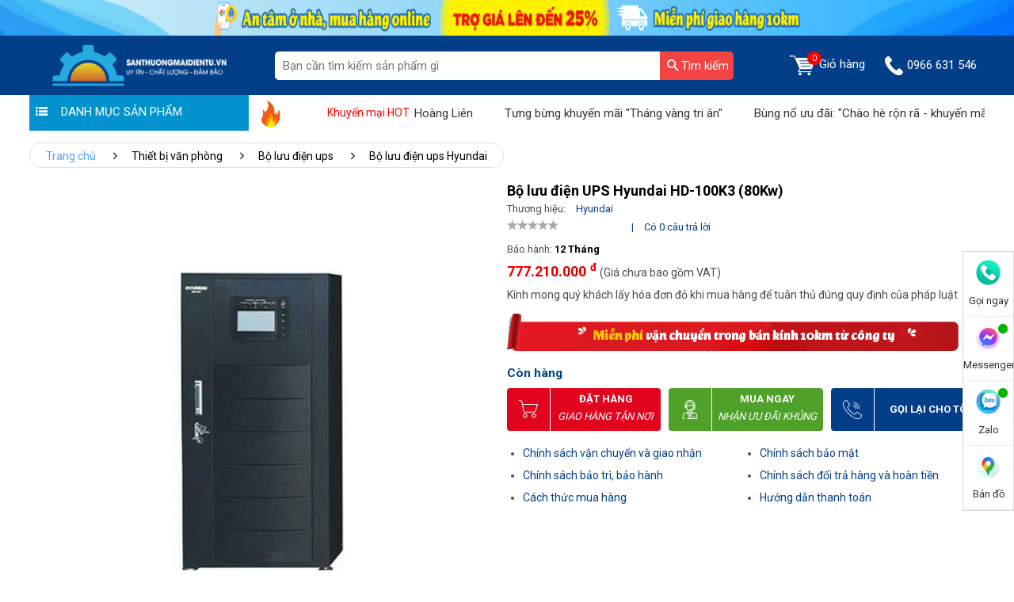

--- FILE ---
content_type: text/html; charset=UTF-8
request_url: https://santhuongmaidientu.vn/bo-luu-dien-ups-hyundai-hd-100k3-80kw.html
body_size: 20847
content:
<!doctype html>
<html lang="vi">
<head>
    <meta charset="utf-8">
    <meta name="viewport" content="width=device-width, initial-scale=1">
    <meta name="csrf-token" content="MgrkNyk6uTzLh4nDhBIIGqK4bUpZ4Wl2QGDbJHf9">
    <meta http-equiv="Content-Language" content="vi">
    <meta content="DOCUMENT" name="RESOURCE-TYPE"/>
    <meta name="revisit-after" content="1 days"/>
    <link rel="shortcut icon" href="https://santhuongmaidientu.vn/favicon-stmdt.ico"/>
    <link rel="apple-touch-icon" href="https://santhuongmaidientu.vn/assets/images/ati/apple-touch-icon.png"/>
    <link rel="apple-touch-icon" sizes="57x57" href="https://santhuongmaidientu.vn/assets/images/ati/apple-touch-icon-57x57.png"/>
    <link rel="apple-touch-icon" sizes="72x72" href="https://santhuongmaidientu.vn/assets/images/ati/apple-touch-icon-72x72.png"/>
    <link rel="apple-touch-icon" sizes="76x76" href="https://santhuongmaidientu.vn/assets/images/ati/apple-touch-icon-76x76.png"/>
    <link rel="apple-touch-icon" sizes="114x114" href="https://santhuongmaidientu.vn/assets/images/ati/apple-touch-icon-114x114.png"/>
    <link rel="apple-touch-icon" sizes="120x120" href="https://santhuongmaidientu.vn/assets/images/ati/apple-touch-icon-120x120.png"/>
    <link rel="apple-touch-icon" sizes="144x144" href="https://santhuongmaidientu.vn/assets/images/ati/apple-touch-icon-144x144.png"/>
    <link rel="apple-touch-icon" sizes="152x152" href="https://santhuongmaidientu.vn/assets/images/ati/apple-touch-icon-152x152.png"/>
    <link rel="apple-touch-icon" sizes="180x180" href="https://santhuongmaidientu.vn/assets/images/ati/apple-touch-icon-180x180.png"/>
    <link rel="preconnect" href="https://fonts.gstatic.com">
    <link media="print" onload="this.onload=null;this.removeAttribute('media');"
          href="https://fonts.googleapis.com/css2?family=Roboto:wght@300;400;500;700&display=swap" rel="stylesheet">
    <title>Bộ lưu điện UPS Hyundai HD-100K3 (80Kw) giá rẻ</title>
<meta name="keywords" content="bộ lưu điện UPS Hyundai HD-100K3 (80Kw), giá bộ lưu điện UPS Hyundai HD-100K3 (80Kw)">
<meta name="robots" content="noindex,nofollow">
<meta property="og:title" content="Bộ lưu điện UPS Hyundai HD-100K3 (80Kw) giá rẻ" />
<meta property="og:type" content="website" />

<meta name="twitter:title" content="Bộ lưu điện UPS Hyundai HD-100K3 (80Kw) giá rẻ" />
<script type="application/ld+json">{"@context":"https://schema.org","@type":"WebPage","name":"Bộ lưu điện UPS Hyundai HD-100K3 (80Kw) giá rẻ"}</script>
            <link rel="stylesheet" href="https://santhuongmaidientu.vn/vendor/lwm_product/assets/libs/auto-complete/auto-complete.css?v=1">
        <link rel="stylesheet" href="https://santhuongmaidientu.vn/assets/cdn/css/swiper-bundle.css?v=1">
        <link rel="stylesheet" href="https://santhuongmaidientu.vn/assets/css/header.css?v=1">
        <link rel="stylesheet" href="https://santhuongmaidientu.vn/assets/media/css/style.css?v=1">
        <link rel="stylesheet" href="https://santhuongmaidientu.vn/assets/hoang_lien_css/style3.css?v=1">
        <link rel="stylesheet" as="font" href="https://santhuongmaidientu.vn/assets/media/css/iconfont.css?v=1">
            
    <link rel="stylesheet" href="//cdnjs.cloudflare.com/ajax/libs/Swiper/6.5.3/swiper-bundle.min.css">
    <link rel="stylesheet" href="https://santhuongmaidientu.vn/assets/css/product_detail.css?v=1">
    <link rel="stylesheet" href="https://santhuongmaidientu.vn/assets/hoang_lien_css/product_detail.css?v=1">
    <link rel="stylesheet" href="https://santhuongmaidientu.vn/assets/hoang_lien_css/product.css?v=1">

        <link rel="stylesheet" href="https://santhuongmaidientu.vn/assets/css/custom.css?v=1">
        <link rel="canonical" href="https://santhuongmaidientu.vn/bo-luu-dien-ups-hyundai-hd-100k3-80kw.html" />
                <meta name='dmca-site-verification' content='c3c4alV6aWtveW4rK29VOVEzM2Mvdz090' />
<script async src="https://www.googletagmanager.com/gtag/js?id=G-P2D66YXG8L"></script>
    <script>
        window.dataLayer = window.dataLayer || [];
        function gtag(){dataLayer.push(arguments);}
        gtag('js', new Date());
        gtag('config', 'G-P2D66YXG8L');
    </script>
<!-- Global site tag (gtag.js) - Google Analytics -->
<script async src="https://www.googletagmanager.com/gtag/js?id=UA-210318759-1"></script>
<script>
  window.dataLayer = window.dataLayer || [];
  function gtag(){dataLayer.push(arguments);}
  gtag('js', new Date());

  gtag('config', 'UA-210318759-1');
</script>

<!-- Begin Not copy1 -->
    <style>
body{
-webkit-touch-callout: none;
-webkit-user-select: none;
-moz-user-select: none;
-ms-user-select: none;
-o-user-select: none;
user-select: none;
}
</style><script type=”text/JavaScript”>
function killCopy(e){
return false
}
function reEnable(){
return true
}
document.onselectstart=new Function (“return false”)
if (window.sidebar){
document.onmousedown=killCopy
document.onclick=reEnable
}
</script>
<!-- END Not copy1 -->
<!-- Begin Not copy2 -->
<script language="JavaScript">
    window.onload = function() {
        document.addEventListener("contextmenu", function(e) {
            e.preventDefault();
        }, false);
        document.addEventListener("keydown", function(e) {
            //document.onkeydown = function(e) {
            // "I" key
            if (e.ctrlKey && e.shiftKey && e.keyCode == 73) {
                disabledEvent(e);
            }
            // "J" key
            if (e.ctrlKey && e.shiftKey && e.keyCode == 74) {
                disabledEvent(e);
            }
            // "S" key + macOS
            if (e.keyCode == 83 && (navigator.platform.match("Mac") ? e.metaKey : e.ctrlKey)) {
                disabledEvent(e);
            }
            // "U" key
            if (e.ctrlKey && e.keyCode == 85) {
                disabledEvent(e);
            }
            // "F12" key
            if (event.keyCode == 123) {
                disabledEvent(e);
            }
        }, false);
 
        function disabledEvent(e) {
            if (e.stopPropagation) {
                e.stopPropagation();
            } else if (window.event) {
                window.event.cancelBubble = true;
            }
            e.preventDefault();
            return false;
        }
    };
</script>
<!-- END Not copy1 -->
    </head>
<body class="">
<header id="page-header">
    <div id="fixedSearch">
        <!-- BANNER TOP -->
    <section class="header-top">
        <picture>
                                        <img src="/storage/photos/user_admin/san.png" alt="san.png" loading="lazy" width="1920" height="45">
                    </picture>
        
    </section>
<!-- END BANNER TOP -->
        <section class="header_4_2_0" id="header_4_2_0">
            <div class="container">
                <div class="header_4_2_0__box">
                    <div class="header_4_2_0__box__section">
                        <div class="header_4_2_0__boxLogo">
                            <a href="/">
                                <img src="/storage/photos/user_admin/logo_stm.png" alt="" loading="lazy" title="" width="234" height="55">
                            </a>
                        </div>

                        <div class="iconMidd header_4_2_0__boxNav" id="icon-menu">☰</div>

                        <a href="https://santhuongmaidientu.vn/cart" class="header_4_2_0__boxNoti2">
                            <span class="cart_count_item">0</span>
                            <img style="width:55%" src="https://santhuongmaidientu.vn/assets/images/cart.png" alt="cart" title="cart"
                                 loading="lazy" width="20" height="20">
                            <span class="cart_message"></span>
                        </a>

                        <a href="tel:0966 631 546" class="iconMidd header_4_2_0__boxCall btnnkhotline">
                            <img style="width:55%" src="https://santhuongmaidientu.vn/assets/images/phone.png" alt="" loading="lazy" width="20" height="20">
                        </a>
                    </div>

                    <div class="header_4_2_0__box__section header_4_2_0__boxMain" id="menu-show">
                        <a href="#page1" class="header_4_2_0__box__item-logosb">
                            <img src="/storage/photos/user_quan_seo/logo-stmdt-9.png" alt="" loading="lazy"></a>
                        <div class="header_4_2_0__task">
                            <form role="search" method="get" class="form-search" action="https://santhuongmaidientu.vn/search.html"
                                  data-ajax="https://santhuongmaidientu.vn/ajax/search">
                                <div class="header_4_2_0__taskButton">
                                    <input type="text" value="" name="q" id="s1" class="input-search"
                                           placeholder="Bạn cần tìm kiếm sản phẩm gì">
                                    <button type="submit" id="searchsubmit" value="" class="main-search">
                                        <img src="https://santhuongmaidientu.vn/assets/icons/searching.svg" alt="Tìm kiếm"
                                             title="Tìm kiếm" loading="lazy" width="15" height="15">
                                        <span>Tìm kiếm</span>
                                    </button>
                                    <input type="hidden" name="type" value="product"/>
                                </div>
                            </form>
                        </div>

                        <ul class="menu" id="page-menu" style="background: #fff;">
                    <li class="menuSub">
            <div class="header_4_2_0__box__item arr">
                <a href="https://santhuongmaidientu.vn/mua-may-hut-bui-cong-nghiep.html"
                   class="lvl-0 menuSub2 ">



                    <picture><source srcset="/imagecache/24xh/storage/photos/user_maianhbao/icon/mhbcn.png.webp" media="" type="image/webp"><source srcset="/imagecache/24xh/storage/photos/user_maianhbao/icon/mhbcn.png" media="" type="image/png"><img data-src="/imagecache/24xh/storage/photos/user_maianhbao/icon/mhbcn.png" alt="Máy hút bụi công nghiệp" class="tns-lazy main-menu-icon" loading="lazy"   /></picture>

                    Máy hút bụi công nghiệp
                </a>
                                    <i class="icon-angle-right"></i>
                    <i class="menu-icon icon-angle-down"></i>
                            </div>
                            <div class="menuSubBox">
                    <div class="menuSubBox__c1">
                        <ul class="chunk_2">

                                                        <li class="">
    <a href="https://santhuongmaidientu.vn/may-hut-bui-palada.html">




        <picture><source srcset="/imagecache/24xh/storage/photos/user_maianhbao/icon/may-hut-bui-cong-nghiep-Palada.png.webp" media="" type="image/webp"><source srcset="/imagecache/24xh/storage/photos/user_maianhbao/icon/may-hut-bui-cong-nghiep-Palada.png" media="" type="image/png"><img data-src="/imagecache/24xh/storage/photos/user_maianhbao/icon/may-hut-bui-cong-nghiep-Palada.png" alt="Máy hút bụi Palada" class="tns-lazy main-menu-icon" loading="lazy"   /></picture>

        Máy hút bụi Palada
    </a>
</li>









                                                            <li class="">
    <a href="https://santhuongmaidientu.vn/may-hut-bui-supper-clean.html">




        <picture><source srcset="/imagecache/24xh/storage/photos/user_maianhbao/icon/may-hut-bui-nuoc-cong-nghiep-Supper-Clean.jpg.webp" media="" type="image/webp"><source srcset="/imagecache/24xh/storage/photos/user_maianhbao/icon/may-hut-bui-nuoc-cong-nghiep-Supper-Clean.jpg" media="" type="image/jpeg"><img data-src="/imagecache/24xh/storage/photos/user_maianhbao/icon/may-hut-bui-nuoc-cong-nghiep-Supper-Clean.jpg" alt="Máy hút bụi Supper Clean" class="tns-lazy main-menu-icon" loading="lazy"   /></picture>

        Máy hút bụi Supper Clean
    </a>
</li>









                                                            <li class="">
    <a href="https://santhuongmaidientu.vn/may-hut-bui-topclean.html">




        <picture><source srcset="/imagecache/24xh/storage/photos/user_maianhbao/icon/may-hut-bui-cong-nghiep-TopClean.jpg.webp" media="" type="image/webp"><source srcset="/imagecache/24xh/storage/photos/user_maianhbao/icon/may-hut-bui-cong-nghiep-TopClean.jpg" media="" type="image/jpeg"><img data-src="/imagecache/24xh/storage/photos/user_maianhbao/icon/may-hut-bui-cong-nghiep-TopClean.jpg" alt="Máy hút bụi TopClean" class="tns-lazy main-menu-icon" loading="lazy"   /></picture>

        Máy hút bụi TopClean
    </a>
</li>









                                                            <li class="">
    <a href="https://santhuongmaidientu.vn/may-hut-bui-camry.html">




        <picture><source srcset="/imagecache/24xh/storage/photos/user_maianhbao/icon/may-hut-bui-cong-nghiep-Camry.png.webp" media="" type="image/webp"><source srcset="/imagecache/24xh/storage/photos/user_maianhbao/icon/may-hut-bui-cong-nghiep-Camry.png" media="" type="image/png"><img data-src="/imagecache/24xh/storage/photos/user_maianhbao/icon/may-hut-bui-cong-nghiep-Camry.png" alt="Máy hút bụi Camry" class="tns-lazy main-menu-icon" loading="lazy"   /></picture>

        Máy hút bụi Camry
    </a>
</li>









                                                            <li class="">
    <a href="https://santhuongmaidientu.vn/may-hut-bui-kumisai.html">




        <picture><source srcset="/imagecache/24xh/storage/photos/user_maianhbao/icon/may-hut-bui-hut-nuoc-Kumisai.png.webp" media="" type="image/webp"><source srcset="/imagecache/24xh/storage/photos/user_maianhbao/icon/may-hut-bui-hut-nuoc-Kumisai.png" media="" type="image/png"><img data-src="/imagecache/24xh/storage/photos/user_maianhbao/icon/may-hut-bui-hut-nuoc-Kumisai.png" alt="Máy hút bụi Kumisai" class="tns-lazy main-menu-icon" loading="lazy"   /></picture>

        Máy hút bụi Kumisai
    </a>
</li>









                                                            <li class="">
    <a href="https://santhuongmaidientu.vn/may-hut-bui-kungfu-clean.html">




        <picture><source srcset="/imagecache/24xh/storage/photos/user_maianhbao/icon/may-hut-bui-Kungfu-Clean.png.webp" media="" type="image/webp"><source srcset="/imagecache/24xh/storage/photos/user_maianhbao/icon/may-hut-bui-Kungfu-Clean.png" media="" type="image/png"><img data-src="/imagecache/24xh/storage/photos/user_maianhbao/icon/may-hut-bui-Kungfu-Clean.png" alt="Máy hút bụi Kungfu Clean" class="tns-lazy main-menu-icon" loading="lazy"   /></picture>

        Máy hút bụi Kungfu Clean
    </a>
</li>









                                                            <li class="">
    <a href="https://santhuongmaidientu.vn/may-hut-bui-ipc.html">




        <picture><source srcset="/imagecache/24xh/storage/photos/user_maianhbao/icon/may-hut-bui-kho-uot-IPC.png.webp" media="" type="image/webp"><source srcset="/imagecache/24xh/storage/photos/user_maianhbao/icon/may-hut-bui-kho-uot-IPC.png" media="" type="image/png"><img data-src="/imagecache/24xh/storage/photos/user_maianhbao/icon/may-hut-bui-kho-uot-IPC.png" alt="Máy hút bụi IPC" class="tns-lazy main-menu-icon" loading="lazy"   /></picture>

        Máy hút bụi IPC
    </a>
</li>









                                                            <li class="">
    <a href="https://santhuongmaidientu.vn/may-hut-bui-typhoon.html">




        <picture><source srcset="/imagecache/24xh/storage/photos/user_maianhbao/icon/may-hut-bui-typhoon.jpg.webp" media="" type="image/webp"><source srcset="/imagecache/24xh/storage/photos/user_maianhbao/icon/may-hut-bui-typhoon.jpg" media="" type="image/jpeg"><img data-src="/imagecache/24xh/storage/photos/user_maianhbao/icon/may-hut-bui-typhoon.jpg" alt="Máy hút bụi Typhoon" class="tns-lazy main-menu-icon" loading="lazy"   /></picture>

        Máy hút bụi Typhoon
    </a>
</li>









                                                            <li class="">
    <a href="https://santhuongmaidientu.vn/may-giat-tham-phun-hut.html">




        <picture><source srcset="/imagecache/24xh/storage/photos/user_maianhbao/icon/may-giat-tham.png.webp" media="" type="image/webp"><source srcset="/imagecache/24xh/storage/photos/user_maianhbao/icon/may-giat-tham.png" media="" type="image/png"><img data-src="/imagecache/24xh/storage/photos/user_maianhbao/icon/may-giat-tham.png" alt="Máy giặt thảm phun hút" class="tns-lazy main-menu-icon" loading="lazy"   /></picture>

        Máy giặt thảm phun hút
    </a>
</li>









                                                            <li class="">
    <a href="https://santhuongmaidientu.vn/linh-kien-may-hut-bui.html">




        <picture><source srcset="/imagecache/24xh/storage/photos/user_maianhbao/icon/linh-kien-mhb.jpg.webp" media="" type="image/webp"><source srcset="/imagecache/24xh/storage/photos/user_maianhbao/icon/linh-kien-mhb.jpg" media="" type="image/jpeg"><img data-src="/imagecache/24xh/storage/photos/user_maianhbao/icon/linh-kien-mhb.jpg" alt="Linh kiện máy hút bụi" class="tns-lazy main-menu-icon" loading="lazy"   /></picture>

        Linh kiện máy hút bụi
    </a>
</li>









                                                    </ul>
                    </div>
                </div>
                    </li>
                    <li class="menuSub">
            <div class="header_4_2_0__box__item arr">
                <a href="https://santhuongmaidientu.vn/mua-may-xit-rua-xe-cao-ap.html"
                   class="lvl-0 menuSub2 ">



                    <picture><source srcset="/imagecache/24xh/storage/photos/user_maianhbao/banner-icon/may-rua-xe.png.webp" media="" type="image/webp"><source srcset="/imagecache/24xh/storage/photos/user_maianhbao/banner-icon/may-rua-xe.png" media="" type="image/png"><img data-src="/imagecache/24xh/storage/photos/user_maianhbao/banner-icon/may-rua-xe.png" alt="Máy rửa xe" class="tns-lazy main-menu-icon" loading="lazy"   /></picture>

                    Máy rửa xe
                </a>
                                    <i class="icon-angle-right"></i>
                    <i class="menu-icon icon-angle-down"></i>
                            </div>
                            <div class="menuSubBox">
                    <div class="menuSubBox__c1">
                        <ul class="chunk_2">

                                                        <li class="">
    <a href="https://santhuongmaidientu.vn/may-rua-xe-palada.html">




        <picture><source srcset="/imagecache/24xh/storage/photos/user_maianhbao/banner-icon/may-xit-rua-xe-Palada.png.webp" media="" type="image/webp"><source srcset="/imagecache/24xh/storage/photos/user_maianhbao/banner-icon/may-xit-rua-xe-Palada.png" media="" type="image/png"><img data-src="/imagecache/24xh/storage/photos/user_maianhbao/banner-icon/may-xit-rua-xe-Palada.png" alt="Máy rửa xe Palada" class="tns-lazy main-menu-icon" loading="lazy"   /></picture>

        Máy rửa xe Palada
    </a>
</li>









                                                            <li class="">
    <a href="https://santhuongmaidientu.vn/may-rua-xe-lutian.html">




        <picture><source srcset="/imagecache/24xh/storage/photos/user_maianhbao/banner-icon/may-xit-rua-Lutian.png.webp" media="" type="image/webp"><source srcset="/imagecache/24xh/storage/photos/user_maianhbao/banner-icon/may-xit-rua-Lutian.png" media="" type="image/png"><img data-src="/imagecache/24xh/storage/photos/user_maianhbao/banner-icon/may-xit-rua-Lutian.png" alt="Máy rửa xe Lutian" class="tns-lazy main-menu-icon" loading="lazy"   /></picture>

        Máy rửa xe Lutian
    </a>
</li>









                                                            <li class="">
    <a href="https://santhuongmaidientu.vn/may-rua-xe-ipc.html">




        <picture><source srcset="/imagecache/24xh/storage/photos/user_mai_anh_bao/may-rua-xe-mini-IPC.jpg.webp" media="" type="image/webp"><source srcset="/imagecache/24xh/storage/photos/user_mai_anh_bao/may-rua-xe-mini-IPC.jpg" media="" type="image/jpeg"><img data-src="/imagecache/24xh/storage/photos/user_mai_anh_bao/may-rua-xe-mini-IPC.jpg" alt="Máy rửa xe IPC" class="tns-lazy main-menu-icon" loading="lazy"   /></picture>

        Máy rửa xe IPC
    </a>
</li>









                                                            <li class="">
    <a href="https://santhuongmaidientu.vn/may-rua-xe-cao-ap.html">




        <picture><source srcset="/imagecache/24xh/storage/photos/user_maianhbao/banner-icon/may-rua-xe-cao-ap.png.webp" media="" type="image/webp"><source srcset="/imagecache/24xh/storage/photos/user_maianhbao/banner-icon/may-rua-xe-cao-ap.png" media="" type="image/png"><img data-src="/imagecache/24xh/storage/photos/user_maianhbao/banner-icon/may-rua-xe-cao-ap.png" alt="Máy rửa xe cao áp" class="tns-lazy main-menu-icon" loading="lazy"   /></picture>

        Máy rửa xe cao áp
    </a>
</li>









                                                            <li class="">
    <a href="https://santhuongmaidientu.vn/mua-may-rua-xe-gia-dinh.html">




        <picture><source srcset="/imagecache/24xh/storage/photos/user_maianhbao/banner-icon/may-rua-xe-gia-dinh.png.webp" media="" type="image/webp"><source srcset="/imagecache/24xh/storage/photos/user_maianhbao/banner-icon/may-rua-xe-gia-dinh.png" media="" type="image/png"><img data-src="/imagecache/24xh/storage/photos/user_maianhbao/banner-icon/may-rua-xe-gia-dinh.png" alt="Máy rửa xe gia đình" class="tns-lazy main-menu-icon" loading="lazy"   /></picture>

        Máy rửa xe gia đình
    </a>
</li>









                                                            <li class="">
    <a href="https://santhuongmaidientu.vn/may-rua-xe-kumisai.html">




        <picture><source srcset="/imagecache/24xh/storage/photos/user_maianhbao/banner-icon/may-rua-xe-kumisai.png.webp" media="" type="image/webp"><source srcset="/imagecache/24xh/storage/photos/user_maianhbao/banner-icon/may-rua-xe-kumisai.png" media="" type="image/png"><img data-src="/imagecache/24xh/storage/photos/user_maianhbao/banner-icon/may-rua-xe-kumisai.png" alt="Máy rửa xe Kumisai" class="tns-lazy main-menu-icon" loading="lazy"   /></picture>

        Máy rửa xe Kumisai
    </a>
</li>









                                                            <li class="">
    <a href="https://santhuongmaidientu.vn/may-rua-xe-v-jet.html">




        <picture><source srcset="/imagecache/24xh/storage/photos/user_maianhbao/banner-icon/may-rua-xe-v-jet.png.webp" media="" type="image/webp"><source srcset="/imagecache/24xh/storage/photos/user_maianhbao/banner-icon/may-rua-xe-v-jet.png" media="" type="image/png"><img data-src="/imagecache/24xh/storage/photos/user_maianhbao/banner-icon/may-rua-xe-v-jet.png" alt="Máy rửa xe V-Jet" class="tns-lazy main-menu-icon" loading="lazy"   /></picture>

        Máy rửa xe V-Jet
    </a>
</li>









                                                            <li class="">
    <a href="https://santhuongmaidientu.vn/may-rua-xe-ap-luc-cao-kouritsu.html">




        <picture><source srcset="/imagecache/24xh/storage/photos/user_maianhbao/banner-icon/may-rua-xe-Kouritsu.png.webp" media="" type="image/webp"><source srcset="/imagecache/24xh/storage/photos/user_maianhbao/banner-icon/may-rua-xe-Kouritsu.png" media="" type="image/png"><img data-src="/imagecache/24xh/storage/photos/user_maianhbao/banner-icon/may-rua-xe-Kouritsu.png" alt="Máy rửa xe Kouritsu" class="tns-lazy main-menu-icon" loading="lazy"   /></picture>

        Máy rửa xe Kouritsu
    </a>
</li>









                                                            <li class="">
    <a href="https://santhuongmaidientu.vn/may-rua-xe-hoi-nuoc-nong.html">




        <picture><source srcset="/imagecache/24xh/storage/photos/user_maianhbao/banner-icon/may-rua-xe-nuoc-nong.png.webp" media="" type="image/webp"><source srcset="/imagecache/24xh/storage/photos/user_maianhbao/banner-icon/may-rua-xe-nuoc-nong.png" media="" type="image/png"><img data-src="/imagecache/24xh/storage/photos/user_maianhbao/banner-icon/may-rua-xe-nuoc-nong.png" alt="Máy rửa xe hơi nước nóng" class="tns-lazy main-menu-icon" loading="lazy"   /></picture>

        Máy rửa xe hơi nước nóng
    </a>
</li>









                                                            <li class="">
    <a href="https://santhuongmaidientu.vn/may-rua-xe-airtek.html">




        <picture><source srcset="/imagecache/24xh/storage/photos/user_maianhbao/banner-icon/may-rua-xe-airtek.png.webp" media="" type="image/webp"><source srcset="/imagecache/24xh/storage/photos/user_maianhbao/banner-icon/may-rua-xe-airtek.png" media="" type="image/png"><img data-src="/imagecache/24xh/storage/photos/user_maianhbao/banner-icon/may-rua-xe-airtek.png" alt="Máy rửa xe Airtek" class="tns-lazy main-menu-icon" loading="lazy"   /></picture>

        Máy rửa xe Airtek
    </a>
</li>









                                                            <li class="">
    <a href="https://santhuongmaidientu.vn/binh-bot-tuyet.html">




        <picture><source srcset="/imagecache/24xh/storage/photos/user_maianhbao/banner-icon/binh-bot-tuyet.png.webp" media="" type="image/webp"><source srcset="/imagecache/24xh/storage/photos/user_maianhbao/banner-icon/binh-bot-tuyet.png" media="" type="image/png"><img data-src="/imagecache/24xh/storage/photos/user_maianhbao/banner-icon/binh-bot-tuyet.png" alt="Bình bọt tuyết" class="tns-lazy main-menu-icon" loading="lazy"   /></picture>

        Bình bọt tuyết
    </a>
</li>









                                                            <li class="">
    <a href="https://santhuongmaidientu.vn/dung-dich-rua-xe-khong-cham.html">




        <picture><source srcset="/imagecache/24xh/storage/photos/user_maianhbao/banner-icon/dung-dich-rua-xe-khong-cham.png.webp" media="" type="image/webp"><source srcset="/imagecache/24xh/storage/photos/user_maianhbao/banner-icon/dung-dich-rua-xe-khong-cham.png" media="" type="image/png"><img data-src="/imagecache/24xh/storage/photos/user_maianhbao/banner-icon/dung-dich-rua-xe-khong-cham.png" alt="Dung dịch rửa xe không chạm" class="tns-lazy main-menu-icon" loading="lazy"   /></picture>

        Dung dịch rửa xe không chạm
    </a>
</li>









                                                            <li class="">
    <a href="https://santhuongmaidientu.vn/phu-kien-may-rua-xe.html">




        <picture><source srcset="/imagecache/24xh/storage/photos/user_maianhbao/banner-icon/phu-kien-may-rua-xe.png.webp" media="" type="image/webp"><source srcset="/imagecache/24xh/storage/photos/user_maianhbao/banner-icon/phu-kien-may-rua-xe.png" media="" type="image/png"><img data-src="/imagecache/24xh/storage/photos/user_maianhbao/banner-icon/phu-kien-may-rua-xe.png" alt="Phụ kiện máy rửa xe" class="tns-lazy main-menu-icon" loading="lazy"   /></picture>

        Phụ kiện máy rửa xe
    </a>
</li>









                                                    </ul>
                    </div>
                </div>
                    </li>
                    <li class="menuSub">
            <div class="header_4_2_0__box__item arr">
                <a href="https://santhuongmaidientu.vn/mua-may-cha-san.html"
                   class="lvl-0 menuSub2 ">



                    <picture><source srcset="/imagecache/24xh/storage/photos/user_maianhbao/icon/may-cha-san.png.webp" media="" type="image/webp"><source srcset="/imagecache/24xh/storage/photos/user_maianhbao/icon/may-cha-san.png" media="" type="image/png"><img data-src="/imagecache/24xh/storage/photos/user_maianhbao/icon/may-cha-san.png" alt="Máy chà sàn" class="tns-lazy main-menu-icon" loading="lazy"   /></picture>

                    Máy chà sàn
                </a>
                                    <i class="icon-angle-right"></i>
                    <i class="menu-icon icon-angle-down"></i>
                            </div>
                            <div class="menuSubBox">
                    <div class="menuSubBox__c1">
                        <ul class="chunk_2">

                                                        <li class="">
    <a href="https://santhuongmaidientu.vn/may-cha-san-palada.html">




        <picture><source srcset="/imagecache/24xh/storage/photos/user_maianhbao/icon/may-cha-san-Palada.png.webp" media="" type="image/webp"><source srcset="/imagecache/24xh/storage/photos/user_maianhbao/icon/may-cha-san-Palada.png" media="" type="image/png"><img data-src="/imagecache/24xh/storage/photos/user_maianhbao/icon/may-cha-san-Palada.png" alt="Máy chà sàn Palada" class="tns-lazy main-menu-icon" loading="lazy"   /></picture>

        Máy chà sàn Palada
    </a>
</li>









                                                            <li class="">
    <a href="https://santhuongmaidientu.vn/may-cha-san-kumisai.html">




        <picture><source srcset="/imagecache/24xh/storage/photos/user_maianhbao/icon/may-cha-san-kumisai.png.webp" media="" type="image/webp"><source srcset="/imagecache/24xh/storage/photos/user_maianhbao/icon/may-cha-san-kumisai.png" media="" type="image/png"><img data-src="/imagecache/24xh/storage/photos/user_maianhbao/icon/may-cha-san-kumisai.png" alt="Máy chà sàn Kumisai" class="tns-lazy main-menu-icon" loading="lazy"   /></picture>

        Máy chà sàn Kumisai
    </a>
</li>









                                                            <li class="">
    <a href="https://santhuongmaidientu.vn/may-cha-san-lien-hop.html">




        <picture><source srcset="/imagecache/24xh/storage/photos/user_maianhbao/icon/may-cha-san-lien-hop.png.webp" media="" type="image/webp"><source srcset="/imagecache/24xh/storage/photos/user_maianhbao/icon/may-cha-san-lien-hop.png" media="" type="image/png"><img data-src="/imagecache/24xh/storage/photos/user_maianhbao/icon/may-cha-san-lien-hop.png" alt="Máy chà sàn liên hợp" class="tns-lazy main-menu-icon" loading="lazy"   /></picture>

        Máy chà sàn liên hợp
    </a>
</li>









                                                            <li class="">
    <a href="https://santhuongmaidientu.vn/may-cha-san-don.html">




        <picture><source srcset="/imagecache/24xh/storage/photos/user_maianhbao/icon/may-cha-san-don.png.webp" media="" type="image/webp"><source srcset="/imagecache/24xh/storage/photos/user_maianhbao/icon/may-cha-san-don.png" media="" type="image/png"><img data-src="/imagecache/24xh/storage/photos/user_maianhbao/icon/may-cha-san-don.png" alt="Máy chà sàn đơn" class="tns-lazy main-menu-icon" loading="lazy"   /></picture>

        Máy chà sàn đơn
    </a>
</li>









                                                            <li class="">
    <a href="https://santhuongmaidientu.vn/may-cha-san-ngoi-lai.html">




        <picture><source srcset="/imagecache/24xh/storage/photos/user_maianhbao/icon/may-cha-san-ngoi-lai.png.webp" media="" type="image/webp"><source srcset="/imagecache/24xh/storage/photos/user_maianhbao/icon/may-cha-san-ngoi-lai.png" media="" type="image/png"><img data-src="/imagecache/24xh/storage/photos/user_maianhbao/icon/may-cha-san-ngoi-lai.png" alt="Máy chà sàn ngồi lái" class="tns-lazy main-menu-icon" loading="lazy"   /></picture>

        Máy chà sàn ngồi lái
    </a>
</li>









                                                            <li class="">
    <a href="https://santhuongmaidientu.vn/may-cha-san-kungfu-clean.html">




        <picture><source srcset="/imagecache/24xh/storage/photos/user_maianhbao/icon/may-cha-san-Kungfu-Clean.png.webp" media="" type="image/webp"><source srcset="/imagecache/24xh/storage/photos/user_maianhbao/icon/may-cha-san-Kungfu-Clean.png" media="" type="image/png"><img data-src="/imagecache/24xh/storage/photos/user_maianhbao/icon/may-cha-san-Kungfu-Clean.png" alt="Máy chà sàn Kungfu Clean" class="tns-lazy main-menu-icon" loading="lazy"   /></picture>

        Máy chà sàn Kungfu Clean
    </a>
</li>









                                                            <li class="">
    <a href="https://santhuongmaidientu.vn/may-cha-san-supper-clean.html">




        <picture><source srcset="/imagecache/24xh/storage/photos/user_maianhbao/icon/may-cha-san-ta-supper-clean.png.webp" media="" type="image/webp"><source srcset="/imagecache/24xh/storage/photos/user_maianhbao/icon/may-cha-san-ta-supper-clean.png" media="" type="image/png"><img data-src="/imagecache/24xh/storage/photos/user_maianhbao/icon/may-cha-san-ta-supper-clean.png" alt="Máy chà sàn Supper Clean" class="tns-lazy main-menu-icon" loading="lazy"   /></picture>

        Máy chà sàn Supper Clean
    </a>
</li>









                                                            <li class="">
    <a href="https://santhuongmaidientu.vn/may-cha-san-lien-hop-ipc.html">




        <picture><source srcset="/imagecache/24xh/storage/photos/user_maianhbao/icon/may-cha-san-IPC.png.webp" media="" type="image/webp"><source srcset="/imagecache/24xh/storage/photos/user_maianhbao/icon/may-cha-san-IPC.png" media="" type="image/png"><img data-src="/imagecache/24xh/storage/photos/user_maianhbao/icon/may-cha-san-IPC.png" alt="Máy chà sàn IPC" class="tns-lazy main-menu-icon" loading="lazy"   /></picture>

        Máy chà sàn IPC
    </a>
</li>









                                                            <li class="">
    <a href="https://santhuongmaidientu.vn/may-cha-san-camry.html">




        <picture><source srcset="/imagecache/24xh/storage/photos/user_maianhbao/icon/may-cha-san-CAMRY.png.webp" media="" type="image/webp"><source srcset="/imagecache/24xh/storage/photos/user_maianhbao/icon/may-cha-san-CAMRY.png" media="" type="image/png"><img data-src="/imagecache/24xh/storage/photos/user_maianhbao/icon/may-cha-san-CAMRY.png" alt="Máy chà sàn Camry" class="tns-lazy main-menu-icon" loading="lazy"   /></picture>

        Máy chà sàn Camry
    </a>
</li>









                                                            <li class="">
    <a href="https://santhuongmaidientu.vn/may-danh-bong-san.html">




        <picture><source srcset="/imagecache/24xh/storage/photos/user_maianhbao/icon/may-danh-bong-san.png.webp" media="" type="image/webp"><source srcset="/imagecache/24xh/storage/photos/user_maianhbao/icon/may-danh-bong-san.png" media="" type="image/png"><img data-src="/imagecache/24xh/storage/photos/user_maianhbao/icon/may-danh-bong-san.png" alt="Máy đánh bóng sàn" class="tns-lazy main-menu-icon" loading="lazy"   /></picture>

        Máy đánh bóng sàn
    </a>
</li>









                                                            <li class="">
    <a href="https://santhuongmaidientu.vn/quat-thoi-tham.html">




        <picture><source srcset="/imagecache/24xh/storage/photos/user_maianhbao/icon/quat-say-tham.png.webp" media="" type="image/webp"><source srcset="/imagecache/24xh/storage/photos/user_maianhbao/icon/quat-say-tham.png" media="" type="image/png"><img data-src="/imagecache/24xh/storage/photos/user_maianhbao/icon/quat-say-tham.png" alt="Quạt thổi thảm" class="tns-lazy main-menu-icon" loading="lazy"   /></picture>

        Quạt thổi thảm
    </a>
</li>









                                                            <li class="">
    <a href="https://santhuongmaidientu.vn/may-mai-san.html">




        <picture><source srcset="/imagecache/24xh/storage/photos/user_maianhbao/icon/may-mai-san.png.webp" media="" type="image/webp"><source srcset="/imagecache/24xh/storage/photos/user_maianhbao/icon/may-mai-san.png" media="" type="image/png"><img data-src="/imagecache/24xh/storage/photos/user_maianhbao/icon/may-mai-san.png" alt="Máy mài sàn" class="tns-lazy main-menu-icon" loading="lazy"   /></picture>

        Máy mài sàn
    </a>
</li>









                                                            <li class="">
    <a href="https://santhuongmaidientu.vn/phu-kien-may-cha-san.html">




        <picture><source srcset="/imagecache/24xh/storage/photos/user_maianhbao/icon/phu-kien-may-cha-san.png.webp" media="" type="image/webp"><source srcset="/imagecache/24xh/storage/photos/user_maianhbao/icon/phu-kien-may-cha-san.png" media="" type="image/png"><img data-src="/imagecache/24xh/storage/photos/user_maianhbao/icon/phu-kien-may-cha-san.png" alt="Phụ kiện máy chà sàn" class="tns-lazy main-menu-icon" loading="lazy"   /></picture>

        Phụ kiện máy chà sàn
    </a>
</li>









                                                    </ul>
                    </div>
                </div>
                    </li>
                    <li class="menuSub">
            <div class="header_4_2_0__box__item arr">
                <a href="https://santhuongmaidientu.vn/mua-may-nen-khi.html"
                   class="lvl-0 menuSub2 ">



                    <picture><source srcset="/imagecache/24xh/storage/photos/user_maianhbao/icon/may-nen-khi.png.webp" media="" type="image/webp"><source srcset="/imagecache/24xh/storage/photos/user_maianhbao/icon/may-nen-khi.png" media="" type="image/png"><img data-src="/imagecache/24xh/storage/photos/user_maianhbao/icon/may-nen-khi.png" alt="Máy nén khí" class="tns-lazy main-menu-icon" loading="lazy"   /></picture>

                    Máy nén khí
                </a>
                                    <i class="icon-angle-right"></i>
                    <i class="menu-icon icon-angle-down"></i>
                            </div>
                            <div class="menuSubBox">
                    <div class="menuSubBox__c1">
                        <ul class="chunk_2">

                                                        <li class="">
    <a href="https://santhuongmaidientu.vn/may-nen-khi-puma.html">




        <picture><source srcset="/imagecache/24xh/storage/photos/user_maianhbao/icon/may-nen-khi-puma.png.webp" media="" type="image/webp"><source srcset="/imagecache/24xh/storage/photos/user_maianhbao/icon/may-nen-khi-puma.png" media="" type="image/png"><img data-src="/imagecache/24xh/storage/photos/user_maianhbao/icon/may-nen-khi-puma.png" alt="Máy nén khí Puma" class="tns-lazy main-menu-icon" loading="lazy"   /></picture>

        Máy nén khí Puma
    </a>
</li>









                                                            <li class="">
    <a href="https://santhuongmaidientu.vn/may-nen-khi-kumisai.html">




        <picture><source srcset="/imagecache/24xh/storage/photos/user_maianhbao/icon/may-nen-khi-kumisai.png.webp" media="" type="image/webp"><source srcset="/imagecache/24xh/storage/photos/user_maianhbao/icon/may-nen-khi-kumisai.png" media="" type="image/png"><img data-src="/imagecache/24xh/storage/photos/user_maianhbao/icon/may-nen-khi-kumisai.png" alt="Máy nén khí Kumisai" class="tns-lazy main-menu-icon" loading="lazy"   /></picture>

        Máy nén khí Kumisai
    </a>
</li>









                                                            <li class="">
    <a href="https://santhuongmaidientu.vn/may-nen-khi-palada.html">




        <picture><source srcset="/imagecache/24xh/storage/photos/user_maianhbao/icon/may-nen-khi-palada.png.webp" media="" type="image/webp"><source srcset="/imagecache/24xh/storage/photos/user_maianhbao/icon/may-nen-khi-palada.png" media="" type="image/png"><img data-src="/imagecache/24xh/storage/photos/user_maianhbao/icon/may-nen-khi-palada.png" alt="Máy nén khí Palada" class="tns-lazy main-menu-icon" loading="lazy"   /></picture>

        Máy nén khí Palada
    </a>
</li>









                                                            <li class="">
    <a href="https://santhuongmaidientu.vn/may-nen-khi-fusheng.html">




        <picture><source srcset="/imagecache/24xh/storage/photos/user_maianhbao/icon/may-nen-khi-fusheng.png.webp" media="" type="image/webp"><source srcset="/imagecache/24xh/storage/photos/user_maianhbao/icon/may-nen-khi-fusheng.png" media="" type="image/png"><img data-src="/imagecache/24xh/storage/photos/user_maianhbao/icon/may-nen-khi-fusheng.png" alt="Máy nén khí Fusheng" class="tns-lazy main-menu-icon" loading="lazy"   /></picture>

        Máy nén khí Fusheng
    </a>
</li>









                                                            <li class="">
    <a href="https://santhuongmaidientu.vn/may-nen-khi-pegasus.html">




        <picture><source srcset="/imagecache/24xh/storage/photos/user_maianhbao/icon/may-nen-khi-pegasus.png.webp" media="" type="image/webp"><source srcset="/imagecache/24xh/storage/photos/user_maianhbao/icon/may-nen-khi-pegasus.png" media="" type="image/png"><img data-src="/imagecache/24xh/storage/photos/user_maianhbao/icon/may-nen-khi-pegasus.png" alt="Máy nén khí Pegasus" class="tns-lazy main-menu-icon" loading="lazy"   /></picture>

        Máy nén khí Pegasus
    </a>
</li>









                                                            <li class="">
    <a href="https://santhuongmaidientu.vn/may-nen-khi-khong-dau.html">




        <picture><source srcset="/imagecache/24xh/storage/photos/user_maianhbao/icon/may-nen-khi-khong-dau.png.webp" media="" type="image/webp"><source srcset="/imagecache/24xh/storage/photos/user_maianhbao/icon/may-nen-khi-khong-dau.png" media="" type="image/png"><img data-src="/imagecache/24xh/storage/photos/user_maianhbao/icon/may-nen-khi-khong-dau.png" alt="Máy nén khí không dầu" class="tns-lazy main-menu-icon" loading="lazy"   /></picture>

        Máy nén khí không dầu
    </a>
</li>









                                                            <li class="">
    <a href="https://santhuongmaidientu.vn/may-nen-khi-wing.html">




        <picture><source srcset="/imagecache/24xh/storage/photos/user_maianhbao/icon/may-nen-khi-wing.png.webp" media="" type="image/webp"><source srcset="/imagecache/24xh/storage/photos/user_maianhbao/icon/may-nen-khi-wing.png" media="" type="image/png"><img data-src="/imagecache/24xh/storage/photos/user_maianhbao/icon/may-nen-khi-wing.png" alt="Máy nén khí Wing" class="tns-lazy main-menu-icon" loading="lazy"   /></picture>

        Máy nén khí Wing
    </a>
</li>









                                                            <li class="">
    <a href="https://santhuongmaidientu.vn/may-nen-khi-airtek.html">




        <picture><source srcset="/imagecache/24xh/storage/photos/user_maianhbao/icon/may-nen-khi-airtek.png.webp" media="" type="image/webp"><source srcset="/imagecache/24xh/storage/photos/user_maianhbao/icon/may-nen-khi-airtek.png" media="" type="image/png"><img data-src="/imagecache/24xh/storage/photos/user_maianhbao/icon/may-nen-khi-airtek.png" alt="Máy nén khí Airtek" class="tns-lazy main-menu-icon" loading="lazy"   /></picture>

        Máy nén khí Airtek
    </a>
</li>









                                                            <li class="">
    <a href="https://santhuongmaidientu.vn/may-nen-khi-mini.html">




        <picture><source srcset="/imagecache/24xh/storage/photos/user_maianhbao/icon/may-nen-khi-mini.png.webp" media="" type="image/webp"><source srcset="/imagecache/24xh/storage/photos/user_maianhbao/icon/may-nen-khi-mini.png" media="" type="image/png"><img data-src="/imagecache/24xh/storage/photos/user_maianhbao/icon/may-nen-khi-mini.png" alt="Máy nén khí mini" class="tns-lazy main-menu-icon" loading="lazy"   /></picture>

        Máy nén khí mini
    </a>
</li>









                                                            <li class="">
    <a href="https://santhuongmaidientu.vn/may-nen-khi-piston.html">




        <picture><source srcset="/imagecache/24xh/storage/photos/user_maianhbao/icon/may-nen-khi-piston.png.webp" media="" type="image/webp"><source srcset="/imagecache/24xh/storage/photos/user_maianhbao/icon/may-nen-khi-piston.png" media="" type="image/png"><img data-src="/imagecache/24xh/storage/photos/user_maianhbao/icon/may-nen-khi-piston.png" alt="Máy nén khí piston" class="tns-lazy main-menu-icon" loading="lazy"   /></picture>

        Máy nén khí piston
    </a>
</li>









                                                            <li class="">
    <a href="https://santhuongmaidientu.vn/may-nen-khi-truc-vit.html">




        <picture><source srcset="/imagecache/24xh/storage/photos/user_maianhbao/icon/may-nen-khi-truc-vit.png.webp" media="" type="image/webp"><source srcset="/imagecache/24xh/storage/photos/user_maianhbao/icon/may-nen-khi-truc-vit.png" media="" type="image/png"><img data-src="/imagecache/24xh/storage/photos/user_maianhbao/icon/may-nen-khi-truc-vit.png" alt="Máy nén khí trục vít" class="tns-lazy main-menu-icon" loading="lazy"   /></picture>

        Máy nén khí trục vít
    </a>
</li>









                                                            <li class="">
    <a href="https://santhuongmaidientu.vn/phu-tung-may-nen-khi.html">




        <picture><source srcset="/imagecache/24xh/storage/photos/user_maianhbao/icon/phu-kien-may-nen-khi.png.webp" media="" type="image/webp"><source srcset="/imagecache/24xh/storage/photos/user_maianhbao/icon/phu-kien-may-nen-khi.png" media="" type="image/png"><img data-src="/imagecache/24xh/storage/photos/user_maianhbao/icon/phu-kien-may-nen-khi.png" alt="Phụ tùng máy nén khí" class="tns-lazy main-menu-icon" loading="lazy"   /></picture>

        Phụ tùng máy nén khí
    </a>
</li>









                                                            <li class="">
    <a href="https://santhuongmaidientu.vn/may-nen-khi-pony.html">




        <picture><source srcset="/imagecache/24xh/storage/photos/user_nhuan_content/may-nen-khi-pony.jpg.webp" media="" type="image/webp"><source srcset="/imagecache/24xh/storage/photos/user_nhuan_content/may-nen-khi-pony.jpg" media="" type="image/jpeg"><img data-src="/imagecache/24xh/storage/photos/user_nhuan_content/may-nen-khi-pony.jpg" alt="Máy nén khí Pony" class="tns-lazy main-menu-icon" loading="lazy"   /></picture>

        Máy nén khí Pony
    </a>
</li>









                                                    </ul>
                    </div>
                </div>
                    </li>
                    <li class="menuSub">
            <div class="header_4_2_0__box__item arr">
                <a href="https://santhuongmaidientu.vn/mua-thap-giai-nhiet.html"
                   class="lvl-0 menuSub2 ">



                    <picture><source srcset="/imagecache/24xh/storage/photos/user_maianhbao/banner-icon/thap-giai-nhiet.png.webp" media="" type="image/webp"><source srcset="/imagecache/24xh/storage/photos/user_maianhbao/banner-icon/thap-giai-nhiet.png" media="" type="image/png"><img data-src="/imagecache/24xh/storage/photos/user_maianhbao/banner-icon/thap-giai-nhiet.png" alt="Tháp giải nhiệt" class="tns-lazy main-menu-icon" loading="lazy"   /></picture>

                    Tháp giải nhiệt
                </a>
                                    <i class="icon-angle-right"></i>
                    <i class="menu-icon icon-angle-down"></i>
                            </div>
                            <div class="menuSubBox">
                    <div class="menuSubBox__c1">
                        <ul class="chunk_1">

                                                        <li class="">
    <a href="https://santhuongmaidientu.vn/thap-giai-nhiet-tashin.html">




        <picture><source srcset="/imagecache/24xh/storage/photos/user_maianhbao/banner-icon/thap-giai-nhiet-tashin.png.webp" media="" type="image/webp"><source srcset="/imagecache/24xh/storage/photos/user_maianhbao/banner-icon/thap-giai-nhiet-tashin.png" media="" type="image/png"><img data-src="/imagecache/24xh/storage/photos/user_maianhbao/banner-icon/thap-giai-nhiet-tashin.png" alt="Tháp giải nhiệt Tashin" class="tns-lazy main-menu-icon" loading="lazy"   /></picture>

        Tháp giải nhiệt Tashin
    </a>
</li>









                                                            <li class="">
    <a href="https://santhuongmaidientu.vn/thap-giai-nhiet-alpha.html">




        <picture><source srcset="/imagecache/24xh/storage/photos/user_maianhbao/banner-icon/thap-giai-nhiet-alpha.png.webp" media="" type="image/webp"><source srcset="/imagecache/24xh/storage/photos/user_maianhbao/banner-icon/thap-giai-nhiet-alpha.png" media="" type="image/png"><img data-src="/imagecache/24xh/storage/photos/user_maianhbao/banner-icon/thap-giai-nhiet-alpha.png" alt="Tháp giải nhiệt Alpha" class="tns-lazy main-menu-icon" loading="lazy"   /></picture>

        Tháp giải nhiệt Alpha
    </a>
</li>









                                                            <li class="">
    <a href="https://santhuongmaidientu.vn/thap-giai-nhiet-liang-chi.html">




        <picture><source srcset="/imagecache/24xh/storage/photos/user_maianhbao/banner-icon/thap-giai-nhiet-liang-chi.png.webp" media="" type="image/webp"><source srcset="/imagecache/24xh/storage/photos/user_maianhbao/banner-icon/thap-giai-nhiet-liang-chi.png" media="" type="image/png"><img data-src="/imagecache/24xh/storage/photos/user_maianhbao/banner-icon/thap-giai-nhiet-liang-chi.png" alt="Tháp giải nhiệt Liang Chi" class="tns-lazy main-menu-icon" loading="lazy"   /></picture>

        Tháp giải nhiệt Liang Chi
    </a>
</li>









                                                            <li class="">
    <a href="https://santhuongmaidientu.vn/thap-giai-nhiet-kumisai.html">




        <picture><source srcset="/imagecache/24xh/storage/photos/user_maianhbao/banner-icon/thap-giai-nhiet-kumisai.png.webp" media="" type="image/webp"><source srcset="/imagecache/24xh/storage/photos/user_maianhbao/banner-icon/thap-giai-nhiet-kumisai.png" media="" type="image/png"><img data-src="/imagecache/24xh/storage/photos/user_maianhbao/banner-icon/thap-giai-nhiet-kumisai.png" alt="Tháp giải nhiệt Kumisai" class="tns-lazy main-menu-icon" loading="lazy"   /></picture>

        Tháp giải nhiệt Kumisai
    </a>
</li>









                                                            <li class="">
    <a href="https://santhuongmaidientu.vn/phu-kien-thap-giai-nhiet.html">




        <picture><source srcset="/imagecache/24xh/storage/photos/user_maianhbao/banner-icon/phu-kien-thap-giai-nhiet.png.webp" media="" type="image/webp"><source srcset="/imagecache/24xh/storage/photos/user_maianhbao/banner-icon/phu-kien-thap-giai-nhiet.png" media="" type="image/png"><img data-src="/imagecache/24xh/storage/photos/user_maianhbao/banner-icon/phu-kien-thap-giai-nhiet.png" alt="Phụ kiện tháp giải nhiệt" class="tns-lazy main-menu-icon" loading="lazy"   /></picture>

        Phụ kiện tháp giải nhiệt
    </a>
</li>









                                                            <li class="">
    <a href="https://santhuongmaidientu.vn/may-bom-nuoc-teco.html">




        <picture><source srcset="/imagecache/24xh/storage/photos/user_nhuan_content/May-bom-nuoc-Teco-%281%29.jpg.webp" media="" type="image/webp"><source srcset="/imagecache/24xh/storage/photos/user_nhuan_content/May-bom-nuoc-Teco-%281%29.jpg" media="" type="image/jpeg"><img data-src="/imagecache/24xh/storage/photos/user_nhuan_content/May-bom-nuoc-Teco-%281%29.jpg" alt="Máy bơm nước TECO" class="tns-lazy main-menu-icon" loading="lazy"   /></picture>

        Máy bơm nước TECO
    </a>
</li>









                                                    </ul>
                    </div>
                </div>
                    </li>
                    <li class="menuSub">
            <div class="header_4_2_0__box__item arr">
                <a href="https://santhuongmaidientu.vn/mua-may-danh-giay.html"
                   class="lvl-0 menuSub2 ">



                    <picture><source srcset="/imagecache/24xh/storage/photos/user_maianhbao/icon%201/May-danh-giay.png.webp" media="" type="image/webp"><source srcset="/imagecache/24xh/storage/photos/user_maianhbao/icon%201/May-danh-giay.png" media="" type="image/png"><img data-src="/imagecache/24xh/storage/photos/user_maianhbao/icon%201/May-danh-giay.png" alt="Máy đánh giày" class="tns-lazy main-menu-icon" loading="lazy"   /></picture>

                    Máy đánh giày
                </a>
                                    <i class="icon-angle-right"></i>
                    <i class="menu-icon icon-angle-down"></i>
                            </div>
                            <div class="menuSubBox">
                    <div class="menuSubBox__c1">
                        <ul class="chunk_1">

                                                        <li class="">
    <a href="https://santhuongmaidientu.vn/may-danh-giay-shiny.html">




        <picture><source srcset="/imagecache/24xh/storage/photos/user_maianhbao/icon%201/May-danh-giay-Shiny.png.webp" media="" type="image/webp"><source srcset="/imagecache/24xh/storage/photos/user_maianhbao/icon%201/May-danh-giay-Shiny.png" media="" type="image/png"><img data-src="/imagecache/24xh/storage/photos/user_maianhbao/icon%201/May-danh-giay-Shiny.png" alt="Máy đánh giày Shiny" class="tns-lazy main-menu-icon" loading="lazy"   /></picture>

        Máy đánh giày Shiny
    </a>
</li>









                                                            <li class="">
    <a href="https://santhuongmaidientu.vn/may-danh-giay-apus.html">




        <picture><source srcset="/imagecache/24xh/storage/photos/user_maianhbao/icon%201/May-danh-giay-Apus.png.webp" media="" type="image/webp"><source srcset="/imagecache/24xh/storage/photos/user_maianhbao/icon%201/May-danh-giay-Apus.png" media="" type="image/png"><img data-src="/imagecache/24xh/storage/photos/user_maianhbao/icon%201/May-danh-giay-Apus.png" alt="Máy đánh giày Apus" class="tns-lazy main-menu-icon" loading="lazy"   /></picture>

        Máy đánh giày Apus
    </a>
</li>









                                                            <li class="">
    <a href="https://santhuongmaidientu.vn/may-danh-giay-kumisai.html">




        <picture><source srcset="/imagecache/24xh/storage/photos/user_maianhbao/icon%201/may-danh-giay-kumisai.png.webp" media="" type="image/webp"><source srcset="/imagecache/24xh/storage/photos/user_maianhbao/icon%201/may-danh-giay-kumisai.png" media="" type="image/png"><img data-src="/imagecache/24xh/storage/photos/user_maianhbao/icon%201/may-danh-giay-kumisai.png" alt="Máy đánh giày Kumisai" class="tns-lazy main-menu-icon" loading="lazy"   /></picture>

        Máy đánh giày Kumisai
    </a>
</li>









                                                            <li class="">
    <a href="https://santhuongmaidientu.vn/may-danh-giay-silroad.html">




        <picture><source srcset="/imagecache/24xh/storage/photos/user_hang_content/may-danh-giay-Silroad.jpg.webp" media="" type="image/webp"><source srcset="/imagecache/24xh/storage/photos/user_hang_content/may-danh-giay-Silroad.jpg" media="" type="image/jpeg"><img data-src="/imagecache/24xh/storage/photos/user_hang_content/may-danh-giay-Silroad.jpg" alt="Máy đánh giày Silroad" class="tns-lazy main-menu-icon" loading="lazy"   /></picture>

        Máy đánh giày Silroad
    </a>
</li>









                                                            <li class="">
    <a href="https://santhuongmaidientu.vn/may-danh-giay-sico.html">




        <picture><source srcset="/imagecache/24xh/storage/photos/user_hang_content/may-danh-giay-Sico.jpg.webp" media="" type="image/webp"><source srcset="/imagecache/24xh/storage/photos/user_hang_content/may-danh-giay-Sico.jpg" media="" type="image/jpeg"><img data-src="/imagecache/24xh/storage/photos/user_hang_content/may-danh-giay-Sico.jpg" alt="Máy đánh giày Sico" class="tns-lazy main-menu-icon" loading="lazy"   /></picture>

        Máy đánh giày Sico
    </a>
</li>









                                                    </ul>
                    </div>
                </div>
                    </li>
                    <li class="menuSub">
            <div class="header_4_2_0__box__item arr">
                <a href="https://santhuongmaidientu.vn/cau-nang.html"
                   class="lvl-0 menuSub2 ">



                    <picture><source srcset="/imagecache/24xh/storage/photos/user_maianhbao/banner-icon/cau-nang-o-to.png.webp" media="" type="image/webp"><source srcset="/imagecache/24xh/storage/photos/user_maianhbao/banner-icon/cau-nang-o-to.png" media="" type="image/png"><img data-src="/imagecache/24xh/storage/photos/user_maianhbao/banner-icon/cau-nang-o-to.png" alt="Cầu nâng ô tô" class="tns-lazy main-menu-icon" loading="lazy"   /></picture>

                    Cầu nâng ô tô
                </a>
                                    <i class="icon-angle-right"></i>
                    <i class="menu-icon icon-angle-down"></i>
                            </div>
                            <div class="menuSubBox">
                    <div class="menuSubBox__c1">
                        <ul class="chunk_1">

                                                        <li class="">
    <a href="https://santhuongmaidientu.vn/cau-nang-1-tru.html">




        <picture><source srcset="/imagecache/24xh/storage/photos/user_maianhbao/banner-icon/cau-nang-1-tru.png.webp" media="" type="image/webp"><source srcset="/imagecache/24xh/storage/photos/user_maianhbao/banner-icon/cau-nang-1-tru.png" media="" type="image/png"><img data-src="/imagecache/24xh/storage/photos/user_maianhbao/banner-icon/cau-nang-1-tru.png" alt="Cầu nâng 1 trụ" class="tns-lazy main-menu-icon" loading="lazy"   /></picture>

        Cầu nâng 1 trụ
    </a>
</li>









                                                            <li class="">
    <a href="https://santhuongmaidientu.vn/cau-nang-2-tru.html">




        <picture><source srcset="/imagecache/24xh/storage/photos/user_maianhbao/banner-icon/cau-nang-2-tru.png.webp" media="" type="image/webp"><source srcset="/imagecache/24xh/storage/photos/user_maianhbao/banner-icon/cau-nang-2-tru.png" media="" type="image/png"><img data-src="/imagecache/24xh/storage/photos/user_maianhbao/banner-icon/cau-nang-2-tru.png" alt="Cầu nâng 2 trụ" class="tns-lazy main-menu-icon" loading="lazy"   /></picture>

        Cầu nâng 2 trụ
    </a>
</li>









                                                            <li class="">
    <a href="https://santhuongmaidientu.vn/cau-nang-airtek.html">




        <picture><source srcset="/imagecache/24xh/storage/photos/user_maianhbao/banner-icon/cau-nang-airtek.png.webp" media="" type="image/webp"><source srcset="/imagecache/24xh/storage/photos/user_maianhbao/banner-icon/cau-nang-airtek.png" media="" type="image/png"><img data-src="/imagecache/24xh/storage/photos/user_maianhbao/banner-icon/cau-nang-airtek.png" alt="Cầu nâng Airtek" class="tns-lazy main-menu-icon" loading="lazy"   /></picture>

        Cầu nâng Airtek
    </a>
</li>









                                                    </ul>
                    </div>
                </div>
                    </li>
                    <li class="menuSub">
            <div class="header_4_2_0__box__item arr">
                <a href="https://santhuongmaidientu.vn/thiet-bi-cong-nghiep.html"
                   class="lvl-0 menuSub2 ">



                    <picture><source srcset="/imagecache/24xh/storage/photos/user_maianhbao/icon%201/thiet-bi-cong-nghiep.png.webp" media="" type="image/webp"><source srcset="/imagecache/24xh/storage/photos/user_maianhbao/icon%201/thiet-bi-cong-nghiep.png" media="" type="image/png"><img data-src="/imagecache/24xh/storage/photos/user_maianhbao/icon%201/thiet-bi-cong-nghiep.png" alt="Thiết bị công nghiệp" class="tns-lazy main-menu-icon" loading="lazy"   /></picture>

                    Thiết bị công nghiệp
                </a>
                                    <i class="icon-angle-right"></i>
                    <i class="menu-icon icon-angle-down"></i>
                            </div>
                            <div class="menuSubBox">
                    <div class="menuSubBox__c1">
                        <ul class="chunk_3">

                                                        <li class="">
    <a href="https://santhuongmaidientu.vn/may-say-khi.html">




        <picture><source srcset="/imagecache/24xh/storage/photos/user_maianhbao/icon%201/may-say-khi.png.webp" media="" type="image/webp"><source srcset="/imagecache/24xh/storage/photos/user_maianhbao/icon%201/may-say-khi.png" media="" type="image/png"><img data-src="/imagecache/24xh/storage/photos/user_maianhbao/icon%201/may-say-khi.png" alt="MÁY SẤY KHÍ" class="tns-lazy main-menu-icon" loading="lazy"   /></picture>

        MÁY SẤY KHÍ
    </a>
</li>









                                                            <li class="main-sub-menu-item">
    <a href="https://santhuongmaidientu.vn/may-say-khi-jmec.html">




        <picture><source srcset="/imagecache/24xh/storage/photos/user_mai_tuyet/20220712_may-say-khi-jmec-1.jpg.webp" media="" type="image/webp"><source srcset="/imagecache/24xh/storage/photos/user_mai_tuyet/20220712_may-say-khi-jmec-1.jpg" media="" type="image/jpeg"><img data-src="/imagecache/24xh/storage/photos/user_mai_tuyet/20220712_may-say-khi-jmec-1.jpg" alt="Máy sấy khí Jmec" class="tns-lazy main-menu-icon" loading="lazy"   /></picture>

        Máy sấy khí Jmec
    </a>
</li>









                                                            <li class="main-sub-menu-item">
    <a href="https://santhuongmaidientu.vn/may-say-khi-fusheng.html">




        <picture><source srcset="/imagecache/24xh/storage/photos/user_mai_tuyet/may-say-khi-fusheng.jpg.webp" media="" type="image/webp"><source srcset="/imagecache/24xh/storage/photos/user_mai_tuyet/may-say-khi-fusheng.jpg" media="" type="image/jpeg"><img data-src="/imagecache/24xh/storage/photos/user_mai_tuyet/may-say-khi-fusheng.jpg" alt="Máy sấy khí Fusheng" class="tns-lazy main-menu-icon" loading="lazy"   /></picture>

        Máy sấy khí Fusheng
    </a>
</li>









                                                            <li class="">
    <a href="https://santhuongmaidientu.vn/may-hut-am.html">




        <picture><source srcset="/imagecache/24xh/storage/photos/user_maianhbao/icon%201/may-hut-am.png.webp" media="" type="image/webp"><source srcset="/imagecache/24xh/storage/photos/user_maianhbao/icon%201/may-hut-am.png" media="" type="image/png"><img data-src="/imagecache/24xh/storage/photos/user_maianhbao/icon%201/may-hut-am.png" alt="MÁY HÚT ẨM" class="tns-lazy main-menu-icon" loading="lazy"   /></picture>

        MÁY HÚT ẨM
    </a>
</li>









                                                            <li class="main-sub-menu-item">
    <a href="https://santhuongmaidientu.vn/may-hut-am-cong-nghiep.html">




        <picture><source srcset="/imagecache/24xh/imagecache/50xh/storage/photos/user_admin/android-chrome-512x512.png.webp" media="" type="image/webp"><source srcset="/imagecache/24xh/imagecache/50xh/storage/photos/user_admin/android-chrome-512x512.png" media="" type="image/png"><img data-src="/imagecache/24xh/imagecache/50xh/storage/photos/user_admin/android-chrome-512x512.png" alt="Máy hút ẩm công nghiệp" class="tns-lazy main-menu-icon" loading="lazy"   /></picture>

        Máy hút ẩm công nghiệp
    </a>
</li>









                                                            <li class="main-sub-menu-item">
    <a href="https://santhuongmaidientu.vn/may-hut-am-gia-dinh.html">




        <picture><source srcset="/imagecache/24xh/imagecache/50xh/storage/photos/user_admin/android-chrome-512x512.png.webp" media="" type="image/webp"><source srcset="/imagecache/24xh/imagecache/50xh/storage/photos/user_admin/android-chrome-512x512.png" media="" type="image/png"><img data-src="/imagecache/24xh/imagecache/50xh/storage/photos/user_admin/android-chrome-512x512.png" alt="Máy hút ẩm gia đình" class="tns-lazy main-menu-icon" loading="lazy"   /></picture>

        Máy hút ẩm gia đình
    </a>
</li>









                                                            <li class="main-sub-menu-item">
    <a href="https://santhuongmaidientu.vn/may-hut-am-fujie.html">




        <picture><source srcset="/imagecache/24xh/imagecache/50xh/storage/photos/user_admin/android-chrome-512x512.png.webp" media="" type="image/webp"><source srcset="/imagecache/24xh/imagecache/50xh/storage/photos/user_admin/android-chrome-512x512.png" media="" type="image/png"><img data-src="/imagecache/24xh/imagecache/50xh/storage/photos/user_admin/android-chrome-512x512.png" alt="Máy hút ẩm FUJIE" class="tns-lazy main-menu-icon" loading="lazy"   /></picture>

        Máy hút ẩm FUJIE
    </a>
</li>









                                                            <li class="main-sub-menu-item">
    <a href="https://santhuongmaidientu.vn/may-hut-am-harison.html">




        <picture><source srcset="/imagecache/24xh/imagecache/50xh/storage/photos/user_admin/android-chrome-512x512.png.webp" media="" type="image/webp"><source srcset="/imagecache/24xh/imagecache/50xh/storage/photos/user_admin/android-chrome-512x512.png" media="" type="image/png"><img data-src="/imagecache/24xh/imagecache/50xh/storage/photos/user_admin/android-chrome-512x512.png" alt="Máy hút ẩm HARISON" class="tns-lazy main-menu-icon" loading="lazy"   /></picture>

        Máy hút ẩm HARISON
    </a>
</li>









                                                            <li class="main-sub-menu-item">
    <a href="https://santhuongmaidientu.vn/may-hut-am-aikyo.html">




        <picture><source srcset="/imagecache/24xh/imagecache/50xh/storage/photos/user_admin/android-chrome-512x512.png.webp" media="" type="image/webp"><source srcset="/imagecache/24xh/imagecache/50xh/storage/photos/user_admin/android-chrome-512x512.png" media="" type="image/png"><img data-src="/imagecache/24xh/imagecache/50xh/storage/photos/user_admin/android-chrome-512x512.png" alt="Máy hút ẩm AIKYO" class="tns-lazy main-menu-icon" loading="lazy"   /></picture>

        Máy hút ẩm AIKYO
    </a>
</li>









                                                            <li class="main-sub-menu-item">
    <a href="https://santhuongmaidientu.vn/may-hut-am-edison.html">




        <picture><source srcset="/imagecache/24xh/imagecache/50xh/storage/photos/user_admin/android-chrome-512x512.png.webp" media="" type="image/webp"><source srcset="/imagecache/24xh/imagecache/50xh/storage/photos/user_admin/android-chrome-512x512.png" media="" type="image/png"><img data-src="/imagecache/24xh/imagecache/50xh/storage/photos/user_admin/android-chrome-512x512.png" alt="Máy hút ẩm EDISON" class="tns-lazy main-menu-icon" loading="lazy"   /></picture>

        Máy hút ẩm EDISON
    </a>
</li>









                                                            <li class="main-sub-menu-item">
    <a href="https://santhuongmaidientu.vn/may-hut-am-ikeno.html">




        <picture><source srcset="/imagecache/24xh/imagecache/50xh/storage/photos/user_admin/android-chrome-512x512.png.webp" media="" type="image/webp"><source srcset="/imagecache/24xh/imagecache/50xh/storage/photos/user_admin/android-chrome-512x512.png" media="" type="image/png"><img data-src="/imagecache/24xh/imagecache/50xh/storage/photos/user_admin/android-chrome-512x512.png" alt="Máy hút ẩm IKENO" class="tns-lazy main-menu-icon" loading="lazy"   /></picture>

        Máy hút ẩm IKENO
    </a>
</li>









                                                            <li class="main-sub-menu-item">
    <a href="https://santhuongmaidientu.vn/may-hut-am-kumisai.html">




        <picture><source srcset="/imagecache/24xh/imagecache/50xh/storage/photos/user_admin/android-chrome-512x512.png.webp" media="" type="image/webp"><source srcset="/imagecache/24xh/imagecache/50xh/storage/photos/user_admin/android-chrome-512x512.png" media="" type="image/png"><img data-src="/imagecache/24xh/imagecache/50xh/storage/photos/user_admin/android-chrome-512x512.png" alt="Máy hút ẩm Kumisai" class="tns-lazy main-menu-icon" loading="lazy"   /></picture>

        Máy hút ẩm Kumisai
    </a>
</li>









                                                            <li class="">
    <a href="https://santhuongmaidientu.vn/mua-xe-quet-rac.html">




        <picture><source srcset="/imagecache/24xh/storage/photos/shares/xe_qu%C3%A9t_r%C3%A1c/xe-quet-rac-tot-nhat.jpg.webp" media="" type="image/webp"><source srcset="/imagecache/24xh/storage/photos/shares/xe_qu%C3%A9t_r%C3%A1c/xe-quet-rac-tot-nhat.jpg" media="" type="image/jpeg"><img data-src="/imagecache/24xh/storage/photos/shares/xe_qu%C3%A9t_r%C3%A1c/xe-quet-rac-tot-nhat.jpg" alt="XE QUÉT RÁC" class="tns-lazy main-menu-icon" loading="lazy"   /></picture>

        XE QUÉT RÁC
    </a>
</li>









                                                            <li class="main-sub-menu-item">
    <a href="https://santhuongmaidientu.vn/xe-quet-rac-palada.html">




        <picture><source srcset="/imagecache/24xh/storage/photos/shares/xe_qu%C3%A9t_r%C3%A1c/xe-quet-rac-palada.jpg.webp" media="" type="image/webp"><source srcset="/imagecache/24xh/storage/photos/shares/xe_qu%C3%A9t_r%C3%A1c/xe-quet-rac-palada.jpg" media="" type="image/jpeg"><img data-src="/imagecache/24xh/storage/photos/shares/xe_qu%C3%A9t_r%C3%A1c/xe-quet-rac-palada.jpg" alt="Xe quét rác Palada" class="tns-lazy main-menu-icon" loading="lazy"   /></picture>

        Xe quét rác Palada
    </a>
</li>









                                                            <li class="main-sub-menu-item">
    <a href="https://santhuongmaidientu.vn/xe-quet-rac-kumisai.html">




        <picture><source srcset="/imagecache/24xh/storage/photos/shares/xe_qu%C3%A9t_r%C3%A1c/may-quet-rac-kumisai.jpg.webp" media="" type="image/webp"><source srcset="/imagecache/24xh/storage/photos/shares/xe_qu%C3%A9t_r%C3%A1c/may-quet-rac-kumisai.jpg" media="" type="image/jpeg"><img data-src="/imagecache/24xh/storage/photos/shares/xe_qu%C3%A9t_r%C3%A1c/may-quet-rac-kumisai.jpg" alt="Xe quét rác Kumisai" class="tns-lazy main-menu-icon" loading="lazy"   /></picture>

        Xe quét rác Kumisai
    </a>
</li>









                                                            <li class="main-sub-menu-item">
    <a href="https://santhuongmaidientu.vn/may-quet-rac-day-tay.html">




        <picture><source srcset="/imagecache/24xh/storage/photos/user_kim_toan/20220317_xe-quet-rac-day-tay-3.jpg.webp" media="" type="image/webp"><source srcset="/imagecache/24xh/storage/photos/user_kim_toan/20220317_xe-quet-rac-day-tay-3.jpg" media="" type="image/jpeg"><img data-src="/imagecache/24xh/storage/photos/user_kim_toan/20220317_xe-quet-rac-day-tay-3.jpg" alt="Máy quét rác đẩy tay" class="tns-lazy main-menu-icon" loading="lazy"   /></picture>

        Máy quét rác đẩy tay
    </a>
</li>









                                                            <li class="main-sub-menu-item">
    <a href="https://santhuongmaidientu.vn/xe-quet-rac-dqc-tech.html">




        <picture><source srcset="/imagecache/24xh/storage/photos/user_hadt/xe-quet-rac-dqc-tech.jpg.webp" media="" type="image/webp"><source srcset="/imagecache/24xh/storage/photos/user_hadt/xe-quet-rac-dqc-tech.jpg" media="" type="image/jpeg"><img data-src="/imagecache/24xh/storage/photos/user_hadt/xe-quet-rac-dqc-tech.jpg" alt="Xe quét rác DQC - Tech" class="tns-lazy main-menu-icon" loading="lazy"   /></picture>

        Xe quét rác DQC - Tech
    </a>
</li>









                                                            <li class="">
    <a href="https://santhuongmaidientu.vn/tu-chong-am.html">




        <picture><source srcset="/imagecache/24xh/storage/photos/user_kim_toan/20220714_tu-chong-am-hiniso-ad-50s2.jpg.webp" media="" type="image/webp"><source srcset="/imagecache/24xh/storage/photos/user_kim_toan/20220714_tu-chong-am-hiniso-ad-50s2.jpg" media="" type="image/jpeg"><img data-src="/imagecache/24xh/storage/photos/user_kim_toan/20220714_tu-chong-am-hiniso-ad-50s2.jpg" alt="TỦ CHỐNG ẨM" class="tns-lazy main-menu-icon" loading="lazy"   /></picture>

        TỦ CHỐNG ẨM
    </a>
</li>









                                                            <li class="main-sub-menu-item">
    <a href="https://santhuongmaidientu.vn/tu-chong-am-dry-cabi.html">




        <picture><source srcset="/imagecache/24xh/storage/photos/user_kim_toan/20220304_tu-chong-am-dry-cabi-2.jpg.webp" media="" type="image/webp"><source srcset="/imagecache/24xh/storage/photos/user_kim_toan/20220304_tu-chong-am-dry-cabi-2.jpg" media="" type="image/jpeg"><img data-src="/imagecache/24xh/storage/photos/user_kim_toan/20220304_tu-chong-am-dry-cabi-2.jpg" alt="Tủ chống ẩm Dry-Cabi" class="tns-lazy main-menu-icon" loading="lazy"   /></picture>

        Tủ chống ẩm Dry-Cabi
    </a>
</li>









                                                            <li class="main-sub-menu-item">
    <a href="https://santhuongmaidientu.vn/tu-chong-am-fujie.html">




        <picture><source srcset="/imagecache/24xh/storage/photos/user_kim_toan/20220302_tu-chong-am-fujie-5.jpg.webp" media="" type="image/webp"><source srcset="/imagecache/24xh/storage/photos/user_kim_toan/20220302_tu-chong-am-fujie-5.jpg" media="" type="image/jpeg"><img data-src="/imagecache/24xh/storage/photos/user_kim_toan/20220302_tu-chong-am-fujie-5.jpg" alt="Tủ chống ẩm Fujie" class="tns-lazy main-menu-icon" loading="lazy"   /></picture>

        Tủ chống ẩm Fujie
    </a>
</li>









                                                            <li class="">
    <a href="https://santhuongmaidientu.vn/mua-may-bom-mo.html">




        <picture><source srcset="/imagecache/24xh/storage/photos/user_maianhbao/icon%201/may-bom-mo.png.webp" media="" type="image/webp"><source srcset="/imagecache/24xh/storage/photos/user_maianhbao/icon%201/may-bom-mo.png" media="" type="image/png"><img data-src="/imagecache/24xh/storage/photos/user_maianhbao/icon%201/may-bom-mo.png" alt="MÁY BƠM MỠ" class="tns-lazy main-menu-icon" loading="lazy"   /></picture>

        MÁY BƠM MỠ
    </a>
</li>









                                                            <li class="">
    <a href="https://santhuongmaidientu.vn/dung-cu-ve-sinh.html">




        <picture><source srcset="/imagecache/24xh/storage/photos/user_maianhbao/icon%201/dung-cu-ve-sinh.png.webp" media="" type="image/webp"><source srcset="/imagecache/24xh/storage/photos/user_maianhbao/icon%201/dung-cu-ve-sinh.png" media="" type="image/png"><img data-src="/imagecache/24xh/storage/photos/user_maianhbao/icon%201/dung-cu-ve-sinh.png" alt="DỤNG CỤ VỆ SINH" class="tns-lazy main-menu-icon" loading="lazy"   /></picture>

        DỤNG CỤ VỆ SINH
    </a>
</li>









                                                            <li class="">
    <a href="https://santhuongmaidientu.vn/may-ra-vao-lop.html">




        <picture><source srcset="/imagecache/24xh/storage/photos/user_maianhbao/icon%201/may-ra-vao-lop.png.webp" media="" type="image/webp"><source srcset="/imagecache/24xh/storage/photos/user_maianhbao/icon%201/may-ra-vao-lop.png" media="" type="image/png"><img data-src="/imagecache/24xh/storage/photos/user_maianhbao/icon%201/may-ra-vao-lop.png" alt="MÁY RA VÀO LỐP" class="tns-lazy main-menu-icon" loading="lazy"   /></picture>

        MÁY RA VÀO LỐP
    </a>
</li>









                                                            <li class="main-sub-menu-item">
    <a href="https://santhuongmaidientu.vn/may-ra-vao-lop-xe-o-to.html">




        <picture><source srcset="/imagecache/24xh/imagecache/50xh/storage/photos/user_admin/android-chrome-512x512.png.webp" media="" type="image/webp"><source srcset="/imagecache/24xh/imagecache/50xh/storage/photos/user_admin/android-chrome-512x512.png" media="" type="image/png"><img data-src="/imagecache/24xh/imagecache/50xh/storage/photos/user_admin/android-chrome-512x512.png" alt="Máy ra vào lốp xe ô tô" class="tns-lazy main-menu-icon" loading="lazy"   /></picture>

        Máy ra vào lốp xe ô tô
    </a>
</li>









                                                            <li class="main-sub-menu-item">
    <a href="https://santhuongmaidientu.vn/may-ra-vao-lop-xe-may.html">




        <picture><source srcset="/imagecache/24xh/imagecache/50xh/storage/photos/user_admin/android-chrome-512x512.png.webp" media="" type="image/webp"><source srcset="/imagecache/24xh/imagecache/50xh/storage/photos/user_admin/android-chrome-512x512.png" media="" type="image/png"><img data-src="/imagecache/24xh/imagecache/50xh/storage/photos/user_admin/android-chrome-512x512.png" alt="Máy ra vào lốp xe máy" class="tns-lazy main-menu-icon" loading="lazy"   /></picture>

        Máy ra vào lốp xe máy
    </a>
</li>









                                                            <li class="main-sub-menu-item">
    <a href="https://santhuongmaidientu.vn/may-ra-vao-lop-bright.html">




        <picture><source srcset="/imagecache/24xh/imagecache/50xh/storage/photos/user_admin/android-chrome-512x512.png.webp" media="" type="image/webp"><source srcset="/imagecache/24xh/imagecache/50xh/storage/photos/user_admin/android-chrome-512x512.png" media="" type="image/png"><img data-src="/imagecache/24xh/imagecache/50xh/storage/photos/user_admin/android-chrome-512x512.png" alt="Máy ra vào lốp Bright" class="tns-lazy main-menu-icon" loading="lazy"   /></picture>

        Máy ra vào lốp Bright
    </a>
</li>









                                                            <li class="main-sub-menu-item">
    <a href="https://santhuongmaidientu.vn/may-ra-vao-lop-rotaly.html">




        <picture><source srcset="/imagecache/24xh/imagecache/50xh/storage/photos/user_admin/android-chrome-512x512.png.webp" media="" type="image/webp"><source srcset="/imagecache/24xh/imagecache/50xh/storage/photos/user_admin/android-chrome-512x512.png" media="" type="image/png"><img data-src="/imagecache/24xh/imagecache/50xh/storage/photos/user_admin/android-chrome-512x512.png" alt="Máy ra vào lốp Rotaly" class="tns-lazy main-menu-icon" loading="lazy"   /></picture>

        Máy ra vào lốp Rotaly
    </a>
</li>









                                                            <li class="main-sub-menu-item">
    <a href="https://santhuongmaidientu.vn/may-ra-vao-lop-ranger.html">




        <picture><source srcset="/imagecache/24xh/imagecache/50xh/storage/photos/user_admin/android-chrome-512x512.png.webp" media="" type="image/webp"><source srcset="/imagecache/24xh/imagecache/50xh/storage/photos/user_admin/android-chrome-512x512.png" media="" type="image/png"><img data-src="/imagecache/24xh/imagecache/50xh/storage/photos/user_admin/android-chrome-512x512.png" alt="Máy ra vào lốp Ranger" class="tns-lazy main-menu-icon" loading="lazy"   /></picture>

        Máy ra vào lốp Ranger
    </a>
</li>









                                                            <li class="main-sub-menu-item">
    <a href="https://santhuongmaidientu.vn/may-ra-vao-lop-kernel.html">




        <picture><source srcset="/imagecache/24xh/imagecache/50xh/storage/photos/user_admin/android-chrome-512x512.png.webp" media="" type="image/webp"><source srcset="/imagecache/24xh/imagecache/50xh/storage/photos/user_admin/android-chrome-512x512.png" media="" type="image/png"><img data-src="/imagecache/24xh/imagecache/50xh/storage/photos/user_admin/android-chrome-512x512.png" alt="Máy ra vào lốp Kernel" class="tns-lazy main-menu-icon" loading="lazy"   /></picture>

        Máy ra vào lốp Kernel
    </a>
</li>









                                                            <li class="main-sub-menu-item">
    <a href="https://santhuongmaidientu.vn/may-ra-vao-lop-hpa.html">




        <picture><source srcset="/imagecache/24xh/imagecache/50xh/storage/photos/user_admin/android-chrome-512x512.png.webp" media="" type="image/webp"><source srcset="/imagecache/24xh/imagecache/50xh/storage/photos/user_admin/android-chrome-512x512.png" media="" type="image/png"><img data-src="/imagecache/24xh/imagecache/50xh/storage/photos/user_admin/android-chrome-512x512.png" alt="Máy ra vào lốp HPA" class="tns-lazy main-menu-icon" loading="lazy"   /></picture>

        Máy ra vào lốp HPA
    </a>
</li>









                                                            <li class="main-sub-menu-item">
    <a href="https://santhuongmaidientu.vn/phu-kien-may-ra-vao-lop.html">




        <picture><source srcset="/imagecache/24xh/imagecache/50xh/storage/photos/user_admin/android-chrome-512x512.png.webp" media="" type="image/webp"><source srcset="/imagecache/24xh/imagecache/50xh/storage/photos/user_admin/android-chrome-512x512.png" media="" type="image/png"><img data-src="/imagecache/24xh/imagecache/50xh/storage/photos/user_admin/android-chrome-512x512.png" alt="Phụ kiện máy ra vào lốp" class="tns-lazy main-menu-icon" loading="lazy"   /></picture>

        Phụ kiện máy ra vào lốp
    </a>
</li>









                                                            <li class="">
    <a href="https://santhuongmaidientu.vn/sung-ban-oc.html">




        <picture><source srcset="/imagecache/24xh/storage/photos/user_maianhbao/icon%201/sung-ban-oc.png.webp" media="" type="image/webp"><source srcset="/imagecache/24xh/storage/photos/user_maianhbao/icon%201/sung-ban-oc.png" media="" type="image/png"><img data-src="/imagecache/24xh/storage/photos/user_maianhbao/icon%201/sung-ban-oc.png" alt="SÚNG BẮN ỐC" class="tns-lazy main-menu-icon" loading="lazy"   /></picture>

        SÚNG BẮN ỐC
    </a>
</li>









                                                            <li class="main-sub-menu-item">
    <a href="https://santhuongmaidientu.vn/sung-ban-oc-bang-hoi.html">




        <picture><source srcset="/imagecache/24xh/imagecache/50xh/storage/photos/user_admin/android-chrome-512x512.png.webp" media="" type="image/webp"><source srcset="/imagecache/24xh/imagecache/50xh/storage/photos/user_admin/android-chrome-512x512.png" media="" type="image/png"><img data-src="/imagecache/24xh/imagecache/50xh/storage/photos/user_admin/android-chrome-512x512.png" alt="Súng bắn ốc bằng hơi" class="tns-lazy main-menu-icon" loading="lazy"   /></picture>

        Súng bắn ốc bằng hơi
    </a>
</li>









                                                            <li class="main-sub-menu-item">
    <a href="https://santhuongmaidientu.vn/may-siet-bu-long-dung-dien.html">




        <picture><source srcset="/imagecache/24xh/imagecache/50xh/storage/photos/user_admin/android-chrome-512x512.png.webp" media="" type="image/webp"><source srcset="/imagecache/24xh/imagecache/50xh/storage/photos/user_admin/android-chrome-512x512.png" media="" type="image/png"><img data-src="/imagecache/24xh/imagecache/50xh/storage/photos/user_admin/android-chrome-512x512.png" alt="Máy siết bu lông dùng điện" class="tns-lazy main-menu-icon" loading="lazy"   /></picture>

        Máy siết bu lông dùng điện
    </a>
</li>









                                                            <li class="main-sub-menu-item">
    <a href="https://santhuongmaidientu.vn/may-ban-bu-long-pin.html">




        <picture><source srcset="/imagecache/24xh/imagecache/50xh/storage/photos/user_admin/android-chrome-512x512.png.webp" media="" type="image/webp"><source srcset="/imagecache/24xh/imagecache/50xh/storage/photos/user_admin/android-chrome-512x512.png" media="" type="image/png"><img data-src="/imagecache/24xh/imagecache/50xh/storage/photos/user_admin/android-chrome-512x512.png" alt="Máy bắn bu lông pin" class="tns-lazy main-menu-icon" loading="lazy"   /></picture>

        Máy bắn bu lông pin
    </a>
</li>









                                                            <li class="">
    <a href="https://santhuongmaidientu.vn/may-khoan-pin.html">




        <picture><source srcset="/imagecache/24xh/storage/photos/user_nhuan_content/may-khoan-pin-san.jpg.webp" media="" type="image/webp"><source srcset="/imagecache/24xh/storage/photos/user_nhuan_content/may-khoan-pin-san.jpg" media="" type="image/jpeg"><img data-src="/imagecache/24xh/storage/photos/user_nhuan_content/may-khoan-pin-san.jpg" alt="MÁY KHOAN PIN" class="tns-lazy main-menu-icon" loading="lazy"   /></picture>

        MÁY KHOAN PIN
    </a>
</li>









                                                            <li class="">
    <a href="https://santhuongmaidientu.vn/xe-nang.html">




        <picture><source srcset="/imagecache/24xh/storage/photos/user_nhuan_content/xe-nang.jpg.webp" media="" type="image/webp"><source srcset="/imagecache/24xh/storage/photos/user_nhuan_content/xe-nang.jpg" media="" type="image/jpeg"><img data-src="/imagecache/24xh/storage/photos/user_nhuan_content/xe-nang.jpg" alt="XE NÂNG" class="tns-lazy main-menu-icon" loading="lazy"   /></picture>

        XE NÂNG
    </a>
</li>









                                                            <li class="">
    <a href="https://santhuongmaidientu.vn/may-cat-co.html">




        <picture><source srcset="/imagecache/24xh/storage/photos/user_nhuan_content/may-cat-co-1.jpg.webp" media="" type="image/webp"><source srcset="/imagecache/24xh/storage/photos/user_nhuan_content/may-cat-co-1.jpg" media="" type="image/jpeg"><img data-src="/imagecache/24xh/storage/photos/user_nhuan_content/may-cat-co-1.jpg" alt="MÁY CẮT CỎ" class="tns-lazy main-menu-icon" loading="lazy"   /></picture>

        MÁY CẮT CỎ
    </a>
</li>









                                                    </ul>
                    </div>
                </div>
                    </li>
                    <li class="menuSub">
            <div class="header_4_2_0__box__item arr">
                <a href="https://santhuongmaidientu.vn/thiet-bi-van-phong.html"
                   class="lvl-0 menuSub2 ">



                    <picture><source srcset="/imagecache/24xh/storage/photos/user_maianhbao/icon%201/thiet-bi-van-phong.png.webp" media="" type="image/webp"><source srcset="/imagecache/24xh/storage/photos/user_maianhbao/icon%201/thiet-bi-van-phong.png" media="" type="image/png"><img data-src="/imagecache/24xh/storage/photos/user_maianhbao/icon%201/thiet-bi-van-phong.png" alt="Thiết bị văn phòng" class="tns-lazy main-menu-icon" loading="lazy"   /></picture>

                    Thiết bị văn phòng
                </a>
                                    <i class="icon-angle-right"></i>
                    <i class="menu-icon icon-angle-down"></i>
                            </div>
                            <div class="menuSubBox">
                    <div class="menuSubBox__c1">
                        <ul class="chunk_3">

                                                        <li class="">
    <a href="https://santhuongmaidientu.vn/may-hut-bui-cam-tay.html">




        <picture><source srcset="/imagecache/24xh/storage/photos/user_nhuan_content/may-hut-bui-cam-tay.jpg.webp" media="" type="image/webp"><source srcset="/imagecache/24xh/storage/photos/user_nhuan_content/may-hut-bui-cam-tay.jpg" media="" type="image/jpeg"><img data-src="/imagecache/24xh/storage/photos/user_nhuan_content/may-hut-bui-cam-tay.jpg" alt="MÁY HÚT BỤI CẦM TAY" class="tns-lazy main-menu-icon" loading="lazy"   /></picture>

        MÁY HÚT BỤI CẦM TAY
    </a>
</li>









                                                            <li class="main-sub-menu-item">
    <a href="https://santhuongmaidientu.vn/may-hut-bui-electrolux.html">




        <picture><source srcset="/imagecache/24xh/storage/photos/user_nhuan_content/may-hut-bui-electrolux.jpg.webp" media="" type="image/webp"><source srcset="/imagecache/24xh/storage/photos/user_nhuan_content/may-hut-bui-electrolux.jpg" media="" type="image/jpeg"><img data-src="/imagecache/24xh/storage/photos/user_nhuan_content/may-hut-bui-electrolux.jpg" alt="Máy hút bụi Electrolux" class="tns-lazy main-menu-icon" loading="lazy"   /></picture>

        Máy hút bụi Electrolux
    </a>
</li>









                                                            <li class="main-sub-menu-item">
    <a href="https://santhuongmaidientu.vn/may-hut-bui-hitachi.html">




        <picture><source srcset="/imagecache/24xh/storage/photos/user_nhuan_content/may-hut-bui-hitachi.jpg.webp" media="" type="image/webp"><source srcset="/imagecache/24xh/storage/photos/user_nhuan_content/may-hut-bui-hitachi.jpg" media="" type="image/jpeg"><img data-src="/imagecache/24xh/storage/photos/user_nhuan_content/may-hut-bui-hitachi.jpg" alt="Máy hút bụi Hitachi" class="tns-lazy main-menu-icon" loading="lazy"   /></picture>

        Máy hút bụi Hitachi
    </a>
</li>









                                                            <li class="main-sub-menu-item">
    <a href="https://santhuongmaidientu.vn/may-hut-bui-samsung.html">




        <picture><source srcset="/imagecache/24xh/storage/photos/user_nhuan_content/may-hut-bui-samsung.jpg.webp" media="" type="image/webp"><source srcset="/imagecache/24xh/storage/photos/user_nhuan_content/may-hut-bui-samsung.jpg" media="" type="image/jpeg"><img data-src="/imagecache/24xh/storage/photos/user_nhuan_content/may-hut-bui-samsung.jpg" alt="Máy hút bụi Samsung" class="tns-lazy main-menu-icon" loading="lazy"   /></picture>

        Máy hút bụi Samsung
    </a>
</li>









                                                            <li class="main-sub-menu-item">
    <a href="https://santhuongmaidientu.vn/may-hut-bui-panasonic.html">




        <picture><source srcset="/imagecache/24xh/storage/photos/user_nhuan_content/may-hut-bui-Panasonic.jpg.webp" media="" type="image/webp"><source srcset="/imagecache/24xh/storage/photos/user_nhuan_content/may-hut-bui-Panasonic.jpg" media="" type="image/jpeg"><img data-src="/imagecache/24xh/storage/photos/user_nhuan_content/may-hut-bui-Panasonic.jpg" alt="Máy hút bụi Panasonic" class="tns-lazy main-menu-icon" loading="lazy"   /></picture>

        Máy hút bụi Panasonic
    </a>
</li>









                                                            <li class="">
    <a href="https://santhuongmaidientu.vn/may-ep-plastic.html">




        <picture><source srcset="/imagecache/24xh/storage/photos/user_maianhbao/icon%201/may-ep-plastic.png.webp" media="" type="image/webp"><source srcset="/imagecache/24xh/storage/photos/user_maianhbao/icon%201/may-ep-plastic.png" media="" type="image/png"><img data-src="/imagecache/24xh/storage/photos/user_maianhbao/icon%201/may-ep-plastic.png" alt="MÁY ÉP PLASTIC" class="tns-lazy main-menu-icon" loading="lazy"   /></picture>

        MÁY ÉP PLASTIC
    </a>
</li>









                                                            <li class="">
    <a href="https://santhuongmaidientu.vn/may-dem-tien.html">




        <picture><source srcset="/imagecache/24xh/storage/photos/user_maianhbao/icon%201/May-dem-tien.png.webp" media="" type="image/webp"><source srcset="/imagecache/24xh/storage/photos/user_maianhbao/icon%201/May-dem-tien.png" media="" type="image/png"><img data-src="/imagecache/24xh/storage/photos/user_maianhbao/icon%201/May-dem-tien.png" alt="MÁY ĐẾM TIỀN" class="tns-lazy main-menu-icon" loading="lazy"   /></picture>

        MÁY ĐẾM TIỀN
    </a>
</li>









                                                            <li class="main-sub-menu-item">
    <a href="https://santhuongmaidientu.vn/may-dem-tien-mini.html">




        <picture><source srcset="/imagecache/24xh/imagecache/50xh/storage/photos/user_admin/android-chrome-512x512.png.webp" media="" type="image/webp"><source srcset="/imagecache/24xh/imagecache/50xh/storage/photos/user_admin/android-chrome-512x512.png" media="" type="image/png"><img data-src="/imagecache/24xh/imagecache/50xh/storage/photos/user_admin/android-chrome-512x512.png" alt="Máy đếm tiền mini" class="tns-lazy main-menu-icon" loading="lazy"   /></picture>

        Máy đếm tiền mini
    </a>
</li>









                                                            <li class="">
    <a href="https://santhuongmaidientu.vn/bo-luu-dien-ups.html">




        <picture><source srcset="/imagecache/24xh/storage/photos/user_maianhbao/icon%201/Bo-luu-dien.png.webp" media="" type="image/webp"><source srcset="/imagecache/24xh/storage/photos/user_maianhbao/icon%201/Bo-luu-dien.png" media="" type="image/png"><img data-src="/imagecache/24xh/storage/photos/user_maianhbao/icon%201/Bo-luu-dien.png" alt="BỘ LƯU ĐIỆN" class="tns-lazy main-menu-icon" loading="lazy"   /></picture>

        BỘ LƯU ĐIỆN
    </a>
</li>









                                                            <li class="main-sub-menu-item">
    <a href="https://santhuongmaidientu.vn/bo-luu-dien-ups-apc.html">




        <picture><source srcset="/imagecache/24xh/imagecache/50xh/storage/photos/user_admin/android-chrome-512x512.png.webp" media="" type="image/webp"><source srcset="/imagecache/24xh/imagecache/50xh/storage/photos/user_admin/android-chrome-512x512.png" media="" type="image/png"><img data-src="/imagecache/24xh/imagecache/50xh/storage/photos/user_admin/android-chrome-512x512.png" alt="Bộ lưu điện ups APC" class="tns-lazy main-menu-icon" loading="lazy"   /></picture>

        Bộ lưu điện ups APC
    </a>
</li>









                                                            <li class="main-sub-menu-item">
    <a href="https://santhuongmaidientu.vn/bo-luu-dien-ups-emerson.html">




        <picture><source srcset="/imagecache/24xh/imagecache/50xh/storage/photos/user_admin/android-chrome-512x512.png.webp" media="" type="image/webp"><source srcset="/imagecache/24xh/imagecache/50xh/storage/photos/user_admin/android-chrome-512x512.png" media="" type="image/png"><img data-src="/imagecache/24xh/imagecache/50xh/storage/photos/user_admin/android-chrome-512x512.png" alt="Bộ lưu điện ups Emerson" class="tns-lazy main-menu-icon" loading="lazy"   /></picture>

        Bộ lưu điện ups Emerson
    </a>
</li>









                                                            <li class="main-sub-menu-item">
    <a href="https://santhuongmaidientu.vn/bo-luu-dien-ups-hyundai.html">




        <picture><source srcset="/imagecache/24xh/imagecache/50xh/storage/photos/user_admin/android-chrome-512x512.png.webp" media="" type="image/webp"><source srcset="/imagecache/24xh/imagecache/50xh/storage/photos/user_admin/android-chrome-512x512.png" media="" type="image/png"><img data-src="/imagecache/24xh/imagecache/50xh/storage/photos/user_admin/android-chrome-512x512.png" alt="Bộ lưu điện ups Hyundai" class="tns-lazy main-menu-icon" loading="lazy"   /></picture>

        Bộ lưu điện ups Hyundai
    </a>
</li>









                                                            <li class="main-sub-menu-item">
    <a href="https://santhuongmaidientu.vn/bo-luu-dien-ups-eaton.html">




        <picture><source srcset="/imagecache/24xh/imagecache/50xh/storage/photos/user_admin/android-chrome-512x512.png.webp" media="" type="image/webp"><source srcset="/imagecache/24xh/imagecache/50xh/storage/photos/user_admin/android-chrome-512x512.png" media="" type="image/png"><img data-src="/imagecache/24xh/imagecache/50xh/storage/photos/user_admin/android-chrome-512x512.png" alt="Bộ lưu điện ups Eaton" class="tns-lazy main-menu-icon" loading="lazy"   /></picture>

        Bộ lưu điện ups Eaton
    </a>
</li>









                                                            <li class="main-sub-menu-item">
    <a href="https://santhuongmaidientu.vn/bo-luu-dien-ups-upselect.html">




        <picture><source srcset="/imagecache/24xh/imagecache/50xh/storage/photos/user_admin/android-chrome-512x512.png.webp" media="" type="image/webp"><source srcset="/imagecache/24xh/imagecache/50xh/storage/photos/user_admin/android-chrome-512x512.png" media="" type="image/png"><img data-src="/imagecache/24xh/imagecache/50xh/storage/photos/user_admin/android-chrome-512x512.png" alt="Bộ lưu điện ups Upselect" class="tns-lazy main-menu-icon" loading="lazy"   /></picture>

        Bộ lưu điện ups Upselect
    </a>
</li>









                                                            <li class="main-sub-menu-item">
    <a href="https://santhuongmaidientu.vn/bo-luu-dien-ups-santak.html">




        <picture><source srcset="/imagecache/24xh/imagecache/50xh/storage/photos/user_admin/android-chrome-512x512.png.webp" media="" type="image/webp"><source srcset="/imagecache/24xh/imagecache/50xh/storage/photos/user_admin/android-chrome-512x512.png" media="" type="image/png"><img data-src="/imagecache/24xh/imagecache/50xh/storage/photos/user_admin/android-chrome-512x512.png" alt="Bộ lưu điện ups Santak" class="tns-lazy main-menu-icon" loading="lazy"   /></picture>

        Bộ lưu điện ups Santak
    </a>
</li>









                                                            <li class="main-sub-menu-item">
    <a href="https://santhuongmaidientu.vn/bo-luu-dien-ups-riello.html">




        <picture><source srcset="/imagecache/24xh/imagecache/50xh/storage/photos/user_admin/android-chrome-512x512.png.webp" media="" type="image/webp"><source srcset="/imagecache/24xh/imagecache/50xh/storage/photos/user_admin/android-chrome-512x512.png" media="" type="image/png"><img data-src="/imagecache/24xh/imagecache/50xh/storage/photos/user_admin/android-chrome-512x512.png" alt="Bộ lưu điện ups Riello" class="tns-lazy main-menu-icon" loading="lazy"   /></picture>

        Bộ lưu điện ups Riello
    </a>
</li>









                                                            <li class="">
    <a href="https://santhuongmaidientu.vn/may-say-tay-kumisai.html">




        <picture><source srcset="/imagecache/24xh/storage/photos/user_maianhbao/icon%201/may-say-tay.png.webp" media="" type="image/webp"><source srcset="/imagecache/24xh/storage/photos/user_maianhbao/icon%201/may-say-tay.png" media="" type="image/png"><img data-src="/imagecache/24xh/storage/photos/user_maianhbao/icon%201/may-say-tay.png" alt="Máy sấy tay Kumisai" class="tns-lazy main-menu-icon" loading="lazy"   /></picture>

        Máy sấy tay Kumisai
    </a>
</li>









                                                            <li class="">
    <a href="https://santhuongmaidientu.vn/may-loc-khong-khi.html">




        <picture><source srcset="/imagecache/24xh/storage/photos/user_maianhbao/icon%201/may-loc-khong-khi.png.webp" media="" type="image/webp"><source srcset="/imagecache/24xh/storage/photos/user_maianhbao/icon%201/may-loc-khong-khi.png" media="" type="image/png"><img data-src="/imagecache/24xh/storage/photos/user_maianhbao/icon%201/may-loc-khong-khi.png" alt="MÁY LỌC KHÔNG KHÍ" class="tns-lazy main-menu-icon" loading="lazy"   /></picture>

        MÁY LỌC KHÔNG KHÍ
    </a>
</li>









                                                            <li class="main-sub-menu-item">
    <a href="https://santhuongmaidientu.vn/may-loc-khong-khi-cong-nghiep.html">




        <picture><source srcset="/imagecache/24xh/imagecache/50xh/storage/photos/user_admin/android-chrome-512x512.png.webp" media="" type="image/webp"><source srcset="/imagecache/24xh/imagecache/50xh/storage/photos/user_admin/android-chrome-512x512.png" media="" type="image/png"><img data-src="/imagecache/24xh/imagecache/50xh/storage/photos/user_admin/android-chrome-512x512.png" alt="Máy lọc không khí công nghiệp" class="tns-lazy main-menu-icon" loading="lazy"   /></picture>

        Máy lọc không khí công nghiệp
    </a>
</li>









                                                            <li class="main-sub-menu-item">
    <a href="https://santhuongmaidientu.vn/may-loc-khong-khi-gia-dinh.html">




        <picture><source srcset="/imagecache/24xh/imagecache/50xh/storage/photos/user_admin/android-chrome-512x512.png.webp" media="" type="image/webp"><source srcset="/imagecache/24xh/imagecache/50xh/storage/photos/user_admin/android-chrome-512x512.png" media="" type="image/png"><img data-src="/imagecache/24xh/imagecache/50xh/storage/photos/user_admin/android-chrome-512x512.png" alt="Máy lọc không khí gia đình" class="tns-lazy main-menu-icon" loading="lazy"   /></picture>

        Máy lọc không khí gia đình
    </a>
</li>









                                                            <li class="main-sub-menu-item">
    <a href="https://santhuongmaidientu.vn/may-loc-khong-khi-o-to.html">




        <picture><source srcset="/imagecache/24xh/imagecache/50xh/storage/photos/user_admin/android-chrome-512x512.png.webp" media="" type="image/webp"><source srcset="/imagecache/24xh/imagecache/50xh/storage/photos/user_admin/android-chrome-512x512.png" media="" type="image/png"><img data-src="/imagecache/24xh/imagecache/50xh/storage/photos/user_admin/android-chrome-512x512.png" alt="Máy lọc không khí ô tô" class="tns-lazy main-menu-icon" loading="lazy"   /></picture>

        Máy lọc không khí ô tô
    </a>
</li>









                                                            <li class="main-sub-menu-item">
    <a href="https://santhuongmaidientu.vn/may-loc-khong-khi-sharp.html">




        <picture><source srcset="/imagecache/24xh/imagecache/50xh/storage/photos/user_admin/android-chrome-512x512.png.webp" media="" type="image/webp"><source srcset="/imagecache/24xh/imagecache/50xh/storage/photos/user_admin/android-chrome-512x512.png" media="" type="image/png"><img data-src="/imagecache/24xh/imagecache/50xh/storage/photos/user_admin/android-chrome-512x512.png" alt="Máy lọc không khí Sharp" class="tns-lazy main-menu-icon" loading="lazy"   /></picture>

        Máy lọc không khí Sharp
    </a>
</li>









                                                            <li class="main-sub-menu-item">
    <a href="https://santhuongmaidientu.vn/may-loc-khong-khi-hitachi.html">




        <picture><source srcset="/imagecache/24xh/imagecache/50xh/storage/photos/user_admin/android-chrome-512x512.png.webp" media="" type="image/webp"><source srcset="/imagecache/24xh/imagecache/50xh/storage/photos/user_admin/android-chrome-512x512.png" media="" type="image/png"><img data-src="/imagecache/24xh/imagecache/50xh/storage/photos/user_admin/android-chrome-512x512.png" alt="Máy lọc không khí Hitachi" class="tns-lazy main-menu-icon" loading="lazy"   /></picture>

        Máy lọc không khí Hitachi
    </a>
</li>









                                                            <li class="main-sub-menu-item">
    <a href="https://santhuongmaidientu.vn/may-loc-khong-khi-boneco.html">




        <picture><source srcset="/imagecache/24xh/imagecache/50xh/storage/photos/user_admin/android-chrome-512x512.png.webp" media="" type="image/webp"><source srcset="/imagecache/24xh/imagecache/50xh/storage/photos/user_admin/android-chrome-512x512.png" media="" type="image/png"><img data-src="/imagecache/24xh/imagecache/50xh/storage/photos/user_admin/android-chrome-512x512.png" alt="Máy lọc không khí BONECO" class="tns-lazy main-menu-icon" loading="lazy"   /></picture>

        Máy lọc không khí BONECO
    </a>
</li>









                                                            <li class="main-sub-menu-item">
    <a href="https://santhuongmaidientu.vn/may-loc-khong-khi-panasonic.html">




        <picture><source srcset="/imagecache/24xh/imagecache/50xh/storage/photos/user_admin/android-chrome-512x512.png.webp" media="" type="image/webp"><source srcset="/imagecache/24xh/imagecache/50xh/storage/photos/user_admin/android-chrome-512x512.png" media="" type="image/png"><img data-src="/imagecache/24xh/imagecache/50xh/storage/photos/user_admin/android-chrome-512x512.png" alt="Máy lọc không khí Panasonic" class="tns-lazy main-menu-icon" loading="lazy"   /></picture>

        Máy lọc không khí Panasonic
    </a>
</li>









                                                            <li class="main-sub-menu-item">
    <a href="https://santhuongmaidientu.vn/may-loc-khong-khi-honeywell.html">




        <picture><source srcset="/imagecache/24xh/imagecache/50xh/storage/photos/user_admin/android-chrome-512x512.png.webp" media="" type="image/webp"><source srcset="/imagecache/24xh/imagecache/50xh/storage/photos/user_admin/android-chrome-512x512.png" media="" type="image/png"><img data-src="/imagecache/24xh/imagecache/50xh/storage/photos/user_admin/android-chrome-512x512.png" alt="Máy lọc không khí Honeywell" class="tns-lazy main-menu-icon" loading="lazy"   /></picture>

        Máy lọc không khí Honeywell
    </a>
</li>









                                                            <li class="main-sub-menu-item">
    <a href="https://santhuongmaidientu.vn/may-loc-khong-khi-daikin.html">




        <picture><source srcset="/imagecache/24xh/imagecache/50xh/storage/photos/user_admin/android-chrome-512x512.png.webp" media="" type="image/webp"><source srcset="/imagecache/24xh/imagecache/50xh/storage/photos/user_admin/android-chrome-512x512.png" media="" type="image/png"><img data-src="/imagecache/24xh/imagecache/50xh/storage/photos/user_admin/android-chrome-512x512.png" alt="Máy lọc không khí Daikin" class="tns-lazy main-menu-icon" loading="lazy"   /></picture>

        Máy lọc không khí Daikin
    </a>
</li>









                                                            <li class="main-sub-menu-item">
    <a href="https://santhuongmaidientu.vn/may-loc-khong-khi-xiaomi.html">




        <picture><source srcset="/imagecache/24xh/imagecache/50xh/storage/photos/user_admin/android-chrome-512x512.png.webp" media="" type="image/webp"><source srcset="/imagecache/24xh/imagecache/50xh/storage/photos/user_admin/android-chrome-512x512.png" media="" type="image/png"><img data-src="/imagecache/24xh/imagecache/50xh/storage/photos/user_admin/android-chrome-512x512.png" alt="Máy lọc không khí Xiaomi" class="tns-lazy main-menu-icon" loading="lazy"   /></picture>

        Máy lọc không khí Xiaomi
    </a>
</li>









                                                            <li class="">
    <a href="https://santhuongmaidientu.vn/may-huy-tai-lieu.html">




        <picture><source srcset="/imagecache/24xh/storage/photos/user_maianhbao/icon%201/may-huy-tai-lieu.png.webp" media="" type="image/webp"><source srcset="/imagecache/24xh/storage/photos/user_maianhbao/icon%201/may-huy-tai-lieu.png" media="" type="image/png"><img data-src="/imagecache/24xh/storage/photos/user_maianhbao/icon%201/may-huy-tai-lieu.png" alt="MÁY HUỶ TÀI LIỆU" class="tns-lazy main-menu-icon" loading="lazy"   /></picture>

        MÁY HUỶ TÀI LIỆU
    </a>
</li>









                                                            <li class="main-sub-menu-item">
    <a href="https://santhuongmaidientu.vn/may-huy-giay-cong-nghiep.html">




        <picture><source srcset="/imagecache/24xh/imagecache/50xh/storage/photos/user_admin/android-chrome-512x512.png.webp" media="" type="image/webp"><source srcset="/imagecache/24xh/imagecache/50xh/storage/photos/user_admin/android-chrome-512x512.png" media="" type="image/png"><img data-src="/imagecache/24xh/imagecache/50xh/storage/photos/user_admin/android-chrome-512x512.png" alt="Máy hủy giấy công nghiệp" class="tns-lazy main-menu-icon" loading="lazy"   /></picture>

        Máy hủy giấy công nghiệp
    </a>
</li>









                                                            <li class="main-sub-menu-item">
    <a href="https://santhuongmaidientu.vn/may-huy-giay-mini.html">




        <picture><source srcset="/imagecache/24xh/imagecache/50xh/storage/photos/user_admin/android-chrome-512x512.png.webp" media="" type="image/webp"><source srcset="/imagecache/24xh/imagecache/50xh/storage/photos/user_admin/android-chrome-512x512.png" media="" type="image/png"><img data-src="/imagecache/24xh/imagecache/50xh/storage/photos/user_admin/android-chrome-512x512.png" alt="Máy hủy giấy mini" class="tns-lazy main-menu-icon" loading="lazy"   /></picture>

        Máy hủy giấy mini
    </a>
</li>









                                                            <li class="main-sub-menu-item">
    <a href="https://santhuongmaidientu.vn/linh-kien-may-huy-tai-lieu.html">




        <picture><source srcset="/imagecache/24xh/imagecache/50xh/storage/photos/user_admin/android-chrome-512x512.png.webp" media="" type="image/webp"><source srcset="/imagecache/24xh/imagecache/50xh/storage/photos/user_admin/android-chrome-512x512.png" media="" type="image/png"><img data-src="/imagecache/24xh/imagecache/50xh/storage/photos/user_admin/android-chrome-512x512.png" alt="Linh kiện máy hủy tài liệu" class="tns-lazy main-menu-icon" loading="lazy"   /></picture>

        Linh kiện máy hủy tài liệu
    </a>
</li>









                                                    </ul>
                    </div>
                </div>
                    </li>
                    <li class="menuSub">
            <div class="header_4_2_0__box__item arr">
                <a href="https://santhuongmaidientu.vn/thiet-bi-an-ninh.html"
                   class="lvl-0 menuSub2 ">



                    <picture><source srcset="/imagecache/24xh/storage/photos/user_maianhbao/icon%201/an-ninh-thiet-bi-dien.png.webp" media="" type="image/webp"><source srcset="/imagecache/24xh/storage/photos/user_maianhbao/icon%201/an-ninh-thiet-bi-dien.png" media="" type="image/png"><img data-src="/imagecache/24xh/storage/photos/user_maianhbao/icon%201/an-ninh-thiet-bi-dien.png" alt="An ninh - thiết bị điện" class="tns-lazy main-menu-icon" loading="lazy"   /></picture>

                    An ninh - thiết bị điện
                </a>
                                    <i class="icon-angle-right"></i>
                    <i class="menu-icon icon-angle-down"></i>
                            </div>
                            <div class="menuSubBox">
                    <div class="menuSubBox__c1">
                        <ul class="chunk_2">

                                                        <li class="">
    <a href="https://santhuongmaidientu.vn/barrier-tu-dong.html">




        <picture><source srcset="/imagecache/24xh/storage/photos/user_maianhbao/banner-icon/Barrier-tu-dong.png.webp" media="" type="image/webp"><source srcset="/imagecache/24xh/storage/photos/user_maianhbao/banner-icon/Barrier-tu-dong.png" media="" type="image/png"><img data-src="/imagecache/24xh/storage/photos/user_maianhbao/banner-icon/Barrier-tu-dong.png" alt="Barrier tự động" class="tns-lazy main-menu-icon" loading="lazy"   /></picture>

        Barrier tự động
    </a>
</li>









                                                            <li class="main-sub-menu-item">
    <a href="https://santhuongmaidientu.vn/cong-xoay-3-chau.html">




        <picture><source srcset="/imagecache/24xh/storage/photos/user_maianhbao/icon%201/cong-xoay-3-cang.png.webp" media="" type="image/webp"><source srcset="/imagecache/24xh/storage/photos/user_maianhbao/icon%201/cong-xoay-3-cang.png" media="" type="image/png"><img data-src="/imagecache/24xh/storage/photos/user_maianhbao/icon%201/cong-xoay-3-cang.png" alt="Cổng xoay 3 càng" class="tns-lazy main-menu-icon" loading="lazy"   /></picture>

        Cổng xoay 3 càng
    </a>
</li>









                                                            <li class="main-sub-menu-item">
    <a href="https://santhuongmaidientu.vn/cong-xep-inox.html">




        <picture><source srcset="/imagecache/24xh/storage/photos/user_maianhbao/icon%201/cong-xep-inox.png.webp" media="" type="image/webp"><source srcset="/imagecache/24xh/storage/photos/user_maianhbao/icon%201/cong-xep-inox.png" media="" type="image/png"><img data-src="/imagecache/24xh/storage/photos/user_maianhbao/icon%201/cong-xep-inox.png" alt="Cổng xếp inox" class="tns-lazy main-menu-icon" loading="lazy"   /></picture>

        Cổng xếp inox
    </a>
</li>









                                                            <li class="">
    <a href="https://santhuongmaidientu.vn/may-phat-dien.html">




        <picture><source srcset="/imagecache/24xh/storage/photos/user_maianhbao/icon%201/may-phat-dien.png.webp" media="" type="image/webp"><source srcset="/imagecache/24xh/storage/photos/user_maianhbao/icon%201/may-phat-dien.png" media="" type="image/png"><img data-src="/imagecache/24xh/storage/photos/user_maianhbao/icon%201/may-phat-dien.png" alt="Máy phát điện" class="tns-lazy main-menu-icon" loading="lazy"   /></picture>

        Máy phát điện
    </a>
</li>









                                                            <li class="main-sub-menu-item">
    <a href="https://santhuongmaidientu.vn/may-phat-dien-elemax.html">




        <picture><source srcset="/imagecache/24xh/imagecache/50xh/storage/photos/user_admin/android-chrome-512x512.png.webp" media="" type="image/webp"><source srcset="/imagecache/24xh/imagecache/50xh/storage/photos/user_admin/android-chrome-512x512.png" media="" type="image/png"><img data-src="/imagecache/24xh/imagecache/50xh/storage/photos/user_admin/android-chrome-512x512.png" alt="Máy phát điện Elemax" class="tns-lazy main-menu-icon" loading="lazy"   /></picture>

        Máy phát điện Elemax
    </a>
</li>









                                                            <li class="main-sub-menu-item">
    <a href="https://santhuongmaidientu.vn/may-phat-dien-hyundai.html">




        <picture><source srcset="/imagecache/24xh/imagecache/50xh/storage/photos/user_admin/android-chrome-512x512.png.webp" media="" type="image/webp"><source srcset="/imagecache/24xh/imagecache/50xh/storage/photos/user_admin/android-chrome-512x512.png" media="" type="image/png"><img data-src="/imagecache/24xh/imagecache/50xh/storage/photos/user_admin/android-chrome-512x512.png" alt="Máy phát điện Hyundai" class="tns-lazy main-menu-icon" loading="lazy"   /></picture>

        Máy phát điện Hyundai
    </a>
</li>









                                                            <li class="">
    <a href="https://santhuongmaidientu.vn/may-do-kim-loai.html">




        <picture><source srcset="/imagecache/24xh/storage/photos/user_maianhbao/icon%201/may-do-kim-loai.png.webp" media="" type="image/webp"><source srcset="/imagecache/24xh/storage/photos/user_maianhbao/icon%201/may-do-kim-loai.png" media="" type="image/png"><img data-src="/imagecache/24xh/storage/photos/user_maianhbao/icon%201/may-do-kim-loai.png" alt="Máy dò kim loại" class="tns-lazy main-menu-icon" loading="lazy"   /></picture>

        Máy dò kim loại
    </a>
</li>









                                                            <li class="main-sub-menu-item">
    <a href="https://santhuongmaidientu.vn/may-do-kim-loai-cam-tay.html">




        <picture><source srcset="/imagecache/24xh/imagecache/50xh/storage/photos/user_admin/android-chrome-512x512.png.webp" media="" type="image/webp"><source srcset="/imagecache/24xh/imagecache/50xh/storage/photos/user_admin/android-chrome-512x512.png" media="" type="image/png"><img data-src="/imagecache/24xh/imagecache/50xh/storage/photos/user_admin/android-chrome-512x512.png" alt="Máy dò kim loại cầm tay" class="tns-lazy main-menu-icon" loading="lazy"   /></picture>

        Máy dò kim loại cầm tay
    </a>
</li>









                                                            <li class="main-sub-menu-item">
    <a href="https://santhuongmaidientu.vn/may-do-kim-loai-duoi-long-dat.html">




        <picture><source srcset="/imagecache/24xh/imagecache/50xh/storage/photos/user_admin/android-chrome-512x512.png.webp" media="" type="image/webp"><source srcset="/imagecache/24xh/imagecache/50xh/storage/photos/user_admin/android-chrome-512x512.png" media="" type="image/png"><img data-src="/imagecache/24xh/imagecache/50xh/storage/photos/user_admin/android-chrome-512x512.png" alt="Máy dò kim loại dưới lòng đất" class="tns-lazy main-menu-icon" loading="lazy"   /></picture>

        Máy dò kim loại dưới lòng đất
    </a>
</li>









                                                            <li class="main-sub-menu-item">
    <a href="https://santhuongmaidientu.vn/may-do-vang.html">




        <picture><source srcset="/imagecache/24xh/imagecache/50xh/storage/photos/user_admin/android-chrome-512x512.png.webp" media="" type="image/webp"><source srcset="/imagecache/24xh/imagecache/50xh/storage/photos/user_admin/android-chrome-512x512.png" media="" type="image/png"><img data-src="/imagecache/24xh/imagecache/50xh/storage/photos/user_admin/android-chrome-512x512.png" alt="Máy dò vàng" class="tns-lazy main-menu-icon" loading="lazy"   /></picture>

        Máy dò vàng
    </a>
</li>









                                                            <li class="">
    <a href="https://santhuongmaidientu.vn/bo-dam.html">




        <picture><source srcset="/imagecache/24xh/storage/photos/user_maianhbao/icon%201/may-bo-dam.png.webp" media="" type="image/webp"><source srcset="/imagecache/24xh/storage/photos/user_maianhbao/icon%201/may-bo-dam.png" media="" type="image/png"><img data-src="/imagecache/24xh/storage/photos/user_maianhbao/icon%201/may-bo-dam.png" alt="Máy bộ đàm" class="tns-lazy main-menu-icon" loading="lazy"   /></picture>

        Máy bộ đàm
    </a>
</li>









                                                            <li class="main-sub-menu-item">
    <a href="https://santhuongmaidientu.vn/bo-dam-kenwood.html">




        <picture><source srcset="/imagecache/24xh/imagecache/50xh/storage/photos/user_admin/android-chrome-512x512.png.webp" media="" type="image/webp"><source srcset="/imagecache/24xh/imagecache/50xh/storage/photos/user_admin/android-chrome-512x512.png" media="" type="image/png"><img data-src="/imagecache/24xh/imagecache/50xh/storage/photos/user_admin/android-chrome-512x512.png" alt="Bộ đàm Kenwood" class="tns-lazy main-menu-icon" loading="lazy"   /></picture>

        Bộ đàm Kenwood
    </a>
</li>









                                                            <li class="main-sub-menu-item">
    <a href="https://santhuongmaidientu.vn/bo-dam-motorola.html">




        <picture><source srcset="/imagecache/24xh/imagecache/50xh/storage/photos/user_admin/android-chrome-512x512.png.webp" media="" type="image/webp"><source srcset="/imagecache/24xh/imagecache/50xh/storage/photos/user_admin/android-chrome-512x512.png" media="" type="image/png"><img data-src="/imagecache/24xh/imagecache/50xh/storage/photos/user_admin/android-chrome-512x512.png" alt="Bộ đàm Motorola" class="tns-lazy main-menu-icon" loading="lazy"   /></picture>

        Bộ đàm Motorola
    </a>
</li>









                                                            <li class="main-sub-menu-item">
    <a href="https://santhuongmaidientu.vn/bo-dam-icom.html">




        <picture><source srcset="/imagecache/24xh/imagecache/50xh/storage/photos/user_admin/android-chrome-512x512.png.webp" media="" type="image/webp"><source srcset="/imagecache/24xh/imagecache/50xh/storage/photos/user_admin/android-chrome-512x512.png" media="" type="image/png"><img data-src="/imagecache/24xh/imagecache/50xh/storage/photos/user_admin/android-chrome-512x512.png" alt="Bộ đàm Icom" class="tns-lazy main-menu-icon" loading="lazy"   /></picture>

        Bộ đàm Icom
    </a>
</li>









                                                    </ul>
                    </div>
                </div>
                    </li>
                    <li class="menuSub">
            <div class="header_4_2_0__box__item arr">
                <a href="https://santhuongmaidientu.vn/may-moc-xay-dung.html"
                   class="lvl-0 menuSub2 ">



                    <picture><source srcset="/imagecache/24xh/storage/photos/user_nhuan_content/may-moc-xay-dung-1.jpg.webp" media="" type="image/webp"><source srcset="/imagecache/24xh/storage/photos/user_nhuan_content/may-moc-xay-dung-1.jpg" media="" type="image/jpeg"><img data-src="/imagecache/24xh/storage/photos/user_nhuan_content/may-moc-xay-dung-1.jpg" alt="MÁY MÓC XÂY DỰNG" class="tns-lazy main-menu-icon" loading="lazy"   /></picture>

                    MÁY MÓC XÂY DỰNG
                </a>
                                    <i class="icon-angle-right"></i>
                    <i class="menu-icon icon-angle-down"></i>
                            </div>
                            <div class="menuSubBox">
                    <div class="menuSubBox__c1">
                        <ul class="chunk_1">

                                                        <li class="">
    <a href="https://santhuongmaidientu.vn/thiet-bi-nang-ha.html">




        <picture><source srcset="/imagecache/24xh/storage/photos/user_nhuan_content/thiet-bi-nang-ha-1.jpg.webp" media="" type="image/webp"><source srcset="/imagecache/24xh/storage/photos/user_nhuan_content/thiet-bi-nang-ha-1.jpg" media="" type="image/jpeg"><img data-src="/imagecache/24xh/storage/photos/user_nhuan_content/thiet-bi-nang-ha-1.jpg" alt="Thiết bị nâng hạ" class="tns-lazy main-menu-icon" loading="lazy"   /></picture>

        Thiết bị nâng hạ
    </a>
</li>









                                                            <li class="">
    <a href="https://santhuongmaidientu.vn/may-tron-be-tong.html">




        <picture><source srcset="/imagecache/24xh/storage/photos/user_nhuan_content/may-moc-xay-dung.jpg.webp" media="" type="image/webp"><source srcset="/imagecache/24xh/storage/photos/user_nhuan_content/may-moc-xay-dung.jpg" media="" type="image/jpeg"><img data-src="/imagecache/24xh/storage/photos/user_nhuan_content/may-moc-xay-dung.jpg" alt="Máy trộn bê tông" class="tns-lazy main-menu-icon" loading="lazy"   /></picture>

        Máy trộn bê tông
    </a>
</li>









                                                            <li class="">
    <a href="https://santhuongmaidientu.vn/may-lam-nen.html">




        <picture><source srcset="/imagecache/24xh/storage/photos/user_nhuan_content/may-lam-nen-1.jpg.webp" media="" type="image/webp"><source srcset="/imagecache/24xh/storage/photos/user_nhuan_content/may-lam-nen-1.jpg" media="" type="image/jpeg"><img data-src="/imagecache/24xh/storage/photos/user_nhuan_content/may-lam-nen-1.jpg" alt="Máy làm nền" class="tns-lazy main-menu-icon" loading="lazy"   /></picture>

        Máy làm nền
    </a>
</li>









                                                            <li class="">
    <a href="https://santhuongmaidientu.vn/may-cat-uon-sat-thep.html">




        <picture><source srcset="/imagecache/24xh/storage/photos/user_nhuan_content/may-cat-uon-sat-thep-1.jpg.webp" media="" type="image/webp"><source srcset="/imagecache/24xh/storage/photos/user_nhuan_content/may-cat-uon-sat-thep-1.jpg" media="" type="image/jpeg"><img data-src="/imagecache/24xh/storage/photos/user_nhuan_content/may-cat-uon-sat-thep-1.jpg" alt="Máy cắt uốn sắt thép" class="tns-lazy main-menu-icon" loading="lazy"   /></picture>

        Máy cắt uốn sắt thép
    </a>
</li>









                                                            <li class="">
    <a href="https://santhuongmaidientu.vn/may-bom-nuoc-cong-trinh.html">




        <picture><source srcset="/imagecache/24xh/storage/photos/user_nhuan_content/may-bom-nuoc-cong-trinh-1.jpg.webp" media="" type="image/webp"><source srcset="/imagecache/24xh/storage/photos/user_nhuan_content/may-bom-nuoc-cong-trinh-1.jpg" media="" type="image/jpeg"><img data-src="/imagecache/24xh/storage/photos/user_nhuan_content/may-bom-nuoc-cong-trinh-1.jpg" alt="Máy bơm nước công trình" class="tns-lazy main-menu-icon" loading="lazy"   /></picture>

        Máy bơm nước công trình
    </a>
</li>









                                                            <li class="">
    <a href="https://santhuongmaidientu.vn/binh-tich-ap-varem.html">




        <picture><source srcset="/imagecache/24xh/storage/photos/user_nhuan_content/Binh-tich-ap-Varem-1.jpg.webp" media="" type="image/webp"><source srcset="/imagecache/24xh/storage/photos/user_nhuan_content/Binh-tich-ap-Varem-1.jpg" media="" type="image/jpeg"><img data-src="/imagecache/24xh/storage/photos/user_nhuan_content/Binh-tich-ap-Varem-1.jpg" alt="Bình tích áp Varem" class="tns-lazy main-menu-icon" loading="lazy"   /></picture>

        Bình tích áp Varem
    </a>
</li>









                                                    </ul>
                    </div>
                </div>
                    </li>
        <li class="menu-main-view-all menuSub">
        <div class="header_4_2_0__box__item arr">
            <a href="https://santhuongmaidientu.vn/danh-muc-san-pham.html" class="lvl-0 menuSub2">

                <picture><source srcset="/imagecache/24xh/storage/photos/user_admin/android-chrome-512x512.png.webp" media="" type="image/webp"><source srcset="/imagecache/24xh/storage/photos/user_admin/android-chrome-512x512.png" media="" type="image/png"><img data-src="/imagecache/24xh/storage/photos/user_admin/android-chrome-512x512.png" alt="View all" class="tns-lazy main-menu-icon" loading="lazy"   /></picture>

                Xem tất cả các danh mục
            </a>
        </div>
    </li>

</ul>
                    </div>

                    <div class="header-customer">
                        <div class="cart">
                            <a href="https://santhuongmaidientu.vn/cart">
                                <div>
                                    <img src="https://santhuongmaidientu.vn/assets/images/cart.png" alt="Giỏ hàng" loading="lazy" width="32" height="25">
                                </div>
                                <div class="noti cart_count_item">0</div>
                                <span>Giỏ hàng</span>
                                <span class="cart_message"></span>
                            </a>
                        </div>
                                                    <div class="hotline">
                                <a href="tel:0966 631 546">
                                    <div>
                                        <img src="https://santhuongmaidientu.vn/assets/images/phone.png" alt="Hotline" loading="lazy" width="23" height="24">
                                    </div>
                                    <span>0966 631 546</span>
                                </a>
                            </div>
                                            </div>
                    <div class="header_4_2_0__box-bg" id="bg-menu"></div>
                </div>
            </div>
        </section>

        <div class="header_4_2_0__boxtop">
            <div class="container">
                <div class="header_4_2_0__boxtop__box">
                    <div class="header_4_2_0__boxtop__menu" id="header__boxtop__menu">
                        <div class="boxtop-menu">
                            <i class="icon-list"></i>
                            <span>Danh mục sản phẩm</span>
                        </div>
                    </div>
                    <div class="header_4_2_0__boxtop__cam">
                        <div class="cam">
                            <div class="pic"><img src="https://santhuongmaidientu.vn/assets/images/fire.gif" alt="" loading="lazy"
                                                  height="41"
                                                  width="21">
                            </div>
                            <div class="text">Khuyến mại HOT</div>
                        </div>
                        <marquee width="100%" behavior="scroll" onmouseover="this.stop()" onmouseout="this.start()">
                            <ul>
                                                                    <li><a href="https://santhuongmaidientu.vn/hoang-lien-chung-tay-day-lui-covid-thang-vang-ban-hang-khong-loi-nhuan.html">Hoàng Liên chung tay đẩy lùi Covid: Tháng vàng - bán hàng không lợi nhuận</a></li>
                                                                    <li><a href="https://santhuongmaidientu.vn/sale-thuong-hieu-uu-dai-tien-trieu-tai-san-thuong-mai-hoang-lien.html">&quot;Sale thương hiệu - Ưu đãi tiền triệu&quot; tại Sàn thương mại Hoàng Liên</a></li>
                                                                    <li><a href="https://santhuongmaidientu.vn/tung-bung-khuyen-mai-thang-vang-tri-an.html">Tưng bừng khuyến mãi &quot;Tháng vàng tri ân&quot;</a></li>
                                                                    <li><a href="https://santhuongmaidientu.vn/bung-no-uu-dai-chao-he-ron-ra-khuyen-mai-cuc-da.html">Bùng nổ ưu đãi: &quot;Chào hè rộn rã - khuyến mãi cực đã&quot;</a></li>
                                                            </ul>
                        </marquee>
                                            </div>
                </div>
            </div>
        </div>

        <div class="form-search-mobile">
            <form role="search" method="get" class="form-search" action="https://santhuongmaidientu.vn/search.html"
                  data-ajax="https://santhuongmaidientu.vn/ajax/search">
                <div class="header_4_2_0__taskButton">
                    <input type="text" value="" name="q" id="s2" class="input-search"
                           placeholder="Bạn cần tìm kiếm sản phẩm gì">
                    <button type="submit" id="searchsubmit2" value="" class="main-search">
                        <img src="https://santhuongmaidientu.vn/assets/icons/searching.svg" alt="Tìm kiếm"
                             title="Tìm kiếm" loading="lazy"
                             width="15" height="15">
                        <span>Tìm kiếm</span>
                    </button>
                    <input type="hidden" name="type" value="product"/>
                </div>
            </form>
        </div>
        <div class="fsm-margin"></div>
    </div>
</header>
    <div class="page-product-detail-content">
        <div class="container">
            <div class="box_breadcrumb product_breadcrumb">
                <ul class="breadcrumb">
                    <li><a title="Trang chủ" href="/"> <span>Trang chủ</span></a></li>
                                            <li class="show-on-desktop"><a title="Thiết bị văn phòng" href="https://santhuongmaidientu.vn/thiet-bi-van-phong.html"> <i
                                    class="menu-icon icon-angle-right"></i><span>Thiết bị văn phòng</span></a>
                        </li>
                                            <li class="show-on-desktop"><a title="Bộ lưu điện ups" href="https://santhuongmaidientu.vn/bo-luu-dien-ups.html"> <i
                                    class="menu-icon icon-angle-right"></i><span>Bộ lưu điện ups</span></a>
                        </li>
                                            <li class="show-on-desktop"><a title="Bộ lưu điện ups Hyundai" href="https://santhuongmaidientu.vn/bo-luu-dien-ups-hyundai.html"> <i
                                    class="menu-icon icon-angle-right"></i><span>Bộ lưu điện ups Hyundai</span></a>
                        </li>
                                    </ul>
            </div>

            <div class="product-detail-50-50">
                <div class="product-detail-left">
                    <div class="product-detail-slide-image">
                        <div class="swiper-container gallery-top">
                            <div class="swiper-wrapper">
                                                                    <div class="swiper-slide product-image-main">
                                        <img loading="lazy" src="https://santhuongmaidientu.vn/storage/photos/user_nga_content/BỘ LƯU ĐIỆN/HYUNDAI/Bo-luu-dien-UPS-Hyundai-HD-100K3-80Kw.jpg" alt="Bộ lưu điện UPS Hyundai HD-100K3 (80Kw)" />
                                    </div>
                                                            </div>
                        </div>
                        <div class="wrapper-gallery-thumbs">
                            <div class="swiper-container gallery-thumbs">
                                <div class="swiper-wrapper">
                                                                            <div class="swiper-slide">
                                            <img loading="lazy" src="https://santhuongmaidientu.vn/storage/photos/user_nga_content/BỘ LƯU ĐIỆN/HYUNDAI/Bo-luu-dien-UPS-Hyundai-HD-100K3-80Kw.jpg" alt="Bộ lưu điện UPS Hyundai HD-100K3 (80Kw)" />
                                        </div>
                                                                    </div>
                            </div>
                            <div class="swiper-button-next"></div>
                            <div class="swiper-button-prev"></div>
                        </div>
                    </div>
                    <div class="product-highlight"></div>
                </div>

                <div class="product-detail-right">
                    <div class="product-detail-right-price">
    <div class="info-product-detail">
                    <h1>Bộ lưu điện UPS Hyundai HD-100K3 (80Kw)</h1>
                <div class="info_general">
            <p class="product-detail-brand">Thương hiệu: <span> <a href="https://santhuongmaidientu.vn/bo-luu-dien-ups.html?filters=49" rel="nofollow">Hyundai</a> </span></p>
            <div class="facebook-product-detail">
                <div class="like-share">
                    <div id="fb-root"></div>
                    <script async crossorigin="anonymous"
                            src="https://connect.facebook.net/vi_VN/sdk.js#xfbml=1&version=v10.0"
                            nonce="0Y93asHA"></script>
                    <div class="like-share">
                        <div class="fb-like" data-href="https://santhuongmaidientu.vn/bo-luu-dien-ups-hyundai-hd-100k3-80kw.html"
                             data-width="150" data-layout="button" data-action="like"
                             data-size="large"
                             data-share="true"></div>
                    </div>
                </div>
            </div>
        </div>
    </div>

    <div class="product-home-item-rating">
        <div class="rating-star">
            <div class="rating">
    <div class="star">
        <div class="star_item star_2"></div>
        <div class="star_item star_1" style="width: 0%;"></div>
    </div>
    </div>
        </div>

        <div class="product-home-item-rating-count">
            <span class="space_rate">|</span>

            <span class="reply-number-product scroll-to-div" data-id_scroll="#main-comment-for-product">Có 0 câu trả lời</span>
        </div>
    </div>

    <div class="product-detail-price">
                    <p class="product-detail-sale">
                Bảo hành: <span style="text-decoration: unset;">12 Tháng</span>
            </p>

            <div class="product-detail-price-more">
                <span>777.210.000 <sup>đ</sup></span>
                (Giá chưa bao gồm VAT)
                <p class="text-vat">Kính mong quý khách lấy hóa đơn đỏ khi mua hàng để tuân thủ đúng quy định của pháp luật</p>
            </div>
            </div>
            <img src="/storage/photos/user_admin/hoan_tien_gap_doi_3.png" class="product-detail-sale-img" alt="product-detail-sale-img">
        
    <div class="product-detail-group-button">
        <form id="form-dat-hang" method="post"
      action="https://santhuongmaidientu.vn/ajax/cart/add/855">
    <input type="hidden" name="_token" value="MgrkNyk6uTzLh4nDhBIIGqK4bUpZ4Wl2QGDbJHf9">    <div class="amount choose-quantity">
        <p>Số lượng: </p>
        <div class="input-group quantity">
            <input type="button" value="-" class="minus" data-field="qty">
            <input type="number" step="1" max="10" min="1" value="1" name="qty" class="quantity-field">
            <input type="button" value="+" class="plus" data-field="qty">
        </div>
    </div>
    <p class="text-con-hang">Còn hàng</p>
    <div class="btn-order product-order product-order-3">
        <button type="button" class="btn btn-buy btn-add-to-cart">
            <img src="https://santhuongmaidientu.vn/assets/icons/shopping-cart.svg" alt="Đặt hàng" title="Đặt hàng">
            <span>Đặt hàng</span>
            <i>Giao hàng tận nơi</i>
        </button>
        <button type="button" class="btn-tuvan btn btn-advisory tu-van-product"
                data-ajax_url="https://santhuongmaidientu.vn/ajax/cart/now/855">
            <img src="https://santhuongmaidientu.vn/assets/icons/operator.svg" alt="Mua ngay" title="Mua ngay">
            <span>Mua ngay</span>
            <i>Nhận ưu đãi khủng</i>
        </button>
        <a
            class="btn btn-advisory goi-lai-product modalButton"
            data-popup="popupOne"
        >
            <img src="https://santhuongmaidientu.vn/assets/icons/call_white.svg" alt="Gọi lại cho tôi" title="Gọi lại cho tôi">
            <span>Gọi lại cho tôi</span>
        </a>
    </div>
    <!-- <div class="call-buy detail_support">
<div>
        Gọi đặt mua:        
        <a href="tel:0987661782">0987 661 782</a> <br />
<a href="mailto:info@kumisai.vn">Email: info@kumisai.vn </a>
</div>
</div> -->
</form>


    </div>
    <!-- <div class="detail_support">
<div class="detail_support_content">
	<p><span style="color: #4aa303; font-weight:bold;">Hà Nội </span>: Tầng 6, Tòa nhà A14, Ngách 3/10 Đường Liên Cơ, P. Cầu Diễn, Q. Nam Từ Liêm, TP. Hà Nội</p>
	<p style="font-size: 15px;"><b>Hotline: </b> <span>0961 071 282 </span>- <span> 0981 738 099</span></p>
	<p><b>Thời gian: </b> Từ 8h - 19h thứ 2 đến thứ 6. T7 và CN từ 8h - 17h30</p>
</div>
<div class="detail_support_content">
	<p><span style="color: #4aa303; font-weight:bold;">TP. HCM </span>: Số 4-8, Kênh 19/5, P Sơn Kỳ, Q.Tân Phú, TP. Hồ Chí Minh </p>
	<p style="font-size: 15px;"><b>Hotline: </b><span> 0989 937 282</span> - <span>0983 113 582</span></p>
	<p><b>Thời gian: </b> Từ 8h - 19h thứ 2 đến thứ 6. T7 và CN từ 8h - 17h30</p>
</div>
</div> -->
            <ul class="normal-list product-detail-more-link-list">
        
                <li><a href="/chinh-sach-van-chuyen-va-giao-nhan.html" title="Chính sách vận chuyển và giao nhận" rel="nofollow">Chính sách vận chuyển và giao nhận</a></li>



        
                <li><a href="/chinh-sach-bao-tri-bao-hanh.html" title="Chính sách bảo trì, bảo hành" rel="nofollow">Chính sách bảo trì, bảo hành</a></li>



        
                <li><a href="/huong-dan-mua-hang.html" title="Cách thức mua hàng" rel="nofollow">Cách thức mua hàng</a></li>



        
                <li><a href="/chinh-sach-bao-mat.html" title="Chính sách bảo mật" rel="nofollow">Chính sách bảo mật</a></li>



        
                <li><a href="/chinh-sach-doi-tra-hang-va-hoan-tien.html" title="Chính sách đổi trả hàng và hoàn tiền" rel="nofollow">Chính sách đổi trả hàng và hoàn tiền</a></li>



        
                <li><a href="/huong-dan-thanh-toan.html" title="Hướng dẫn thanh toán" rel="nofollow">Hướng dẫn thanh toán</a></li>



                </ul>

    </div>
                </div>
            </div>

            <div class="relate-product fix-height-hl" style="margin-top: 15px;">
                <div class="row">
                    <div class="col-md-4 col-lg-3 detail-main-product">
                        <div class="detail-main-product-content">
                            <div class="title-detail-main-product-content-wrapper">
                                <p class="title-detail-main-product-content"><a href="https://santhuongmaidientu.vn/search.html?viewed=1" title="Sản phẩm đã xem">Sản phẩm bạn đã xem</a></p>
                            </div>
                            <div id="position-fixed-start">
                                <div id="wrapper-product-viewed" data-route="https://santhuongmaidientu.vn/ajax/product/viewed"
                                     data-item="1"></div>
                                <div class="line"></div>
                            </div>
                            
                        </div>
                    </div>
                    <div class="col-md-8 col-lg-9 detail-relate-product">
                        <div class="detail-relate-product-content">
                            <p class="title-detail-relate-product-content title-with-view-more-link">
                                <a href="https://santhuongmaidientu.vn/search.html?category_ids=59&amp;attribute_ids=49" title="SẢN PHẨM CÙNG THƯƠNG HIỆU">SẢN PHẨM CÙNG THƯƠNG HIỆU </a>
                                <a href="https://santhuongmaidientu.vn/search.html?category_ids=59&amp;attribute_ids=49" title="SẢN PHẨM CÙNG THƯƠNG HIỆU">Xem thêm >></a>
                            </p>
                            <div class="swiper-container-relate swiper-container">
                                <div class="swiper-wrapper">
                                                                            <div
                                            class="swiper-slide product-item-slide product-item-slide-855">
                                            <div class='pro_information'>
    <div class='pro_img'>
        <a href='https://santhuongmaidientu.vn/bo-luu-dien-ups-hyundai-hd-3k1-2100w.html' title='Bộ lưu điện UPS Hyundai HD-3K1 (2100W)'>
            <picture><source srcset="/imagecache/250x250/storage/photos/user_nga_content/B%E1%BB%98%20L%C6%AFU%20%C4%90I%E1%BB%86N/HYUNDAI/Bo-luu-dien-UPS-Hyundai-HD-3K1-2100W.jpg.webp" media="" type="image/webp"><source srcset="/imagecache/250x250/storage/photos/user_nga_content/B%E1%BB%98%20L%C6%AFU%20%C4%90I%E1%BB%86N/HYUNDAI/Bo-luu-dien-UPS-Hyundai-HD-3K1-2100W.jpg" media="" type="image/jpeg"><source srcset="/imagecache/300xh/storage/photos/user_nga_content/B%E1%BB%98%20L%C6%AFU%20%C4%90I%E1%BB%86N/HYUNDAI/Bo-luu-dien-UPS-Hyundai-HD-3K1-2100W.jpg.webp" media="" type="image/webp"><source srcset="/imagecache/300xh/storage/photos/user_nga_content/B%E1%BB%98%20L%C6%AFU%20%C4%90I%E1%BB%86N/HYUNDAI/Bo-luu-dien-UPS-Hyundai-HD-3K1-2100W.jpg" media="" type="image/jpeg"><img data-src="/imagecache/300xh/storage/photos/user_nga_content/B%E1%BB%98%20L%C6%AFU%20%C4%90I%E1%BB%86N/HYUNDAI/Bo-luu-dien-UPS-Hyundai-HD-3K1-2100W.jpg" alt="Bộ lưu điện UPS Hyundai HD-3K1 (2100W)" class="tns-lazy product-item-image" loading="lazy"   /></picture>
        </a>

        <img src="https://santhuongmaidientu.vn/assets/hl_images/sale_item.png" class="product-sale-image" alt="">
    </div>
    <a href='https://santhuongmaidientu.vn/bo-luu-dien-ups-hyundai-hd-3k1-2100w.html' title='Bộ lưu điện UPS Hyundai HD-3K1 (2100W)' class='product-item-title'>
        <p class='name-product'> Bộ lưu điện UPS Hyundai HD-3K1 (2100W) </p>
    </a>

    <div class='pro_description'>
                    <strong class='price_sale line_throught'> 20.300.000 <sup>đ</sup></strong>
        
        <div class='product-home-item-rating'>
            <div class="rating">
    <div class="star">
        <div class="star_item star_2"></div>
        <div class="star_item star_1" style="width: 0%;"></div>
    </div>
    </div>
        </div>

    </div>

</div>
                                        </div>
                                                                            <div
                                            class="swiper-slide product-item-slide product-item-slide-855">
                                            <div class='pro_information'>
    <div class='pro_img'>
        <a href='https://santhuongmaidientu.vn/bo-luu-dien-ups-hyundai-hd-5k1-35kw.html' title='Bộ lưu điện UPS Hyundai HD-5K1 (3,5Kw)'>
            <picture><source srcset="/imagecache/250x250/storage/photos/user_nga_content/B%E1%BB%98%20L%C6%AFU%20%C4%90I%E1%BB%86N/HYUNDAI/Bo-luu-dien-UPS-Hyundai-HD-5K1-35Kw.jpg.webp" media="" type="image/webp"><source srcset="/imagecache/250x250/storage/photos/user_nga_content/B%E1%BB%98%20L%C6%AFU%20%C4%90I%E1%BB%86N/HYUNDAI/Bo-luu-dien-UPS-Hyundai-HD-5K1-35Kw.jpg" media="" type="image/jpeg"><source srcset="/imagecache/300xh/storage/photos/user_nga_content/B%E1%BB%98%20L%C6%AFU%20%C4%90I%E1%BB%86N/HYUNDAI/Bo-luu-dien-UPS-Hyundai-HD-5K1-35Kw.jpg.webp" media="" type="image/webp"><source srcset="/imagecache/300xh/storage/photos/user_nga_content/B%E1%BB%98%20L%C6%AFU%20%C4%90I%E1%BB%86N/HYUNDAI/Bo-luu-dien-UPS-Hyundai-HD-5K1-35Kw.jpg" media="" type="image/jpeg"><img data-src="/imagecache/300xh/storage/photos/user_nga_content/B%E1%BB%98%20L%C6%AFU%20%C4%90I%E1%BB%86N/HYUNDAI/Bo-luu-dien-UPS-Hyundai-HD-5K1-35Kw.jpg" alt="Bộ lưu điện UPS Hyundai HD-5K1 (3,5Kw)" class="tns-lazy product-item-image" loading="lazy"   /></picture>
        </a>

        <img src="https://santhuongmaidientu.vn/assets/hl_images/sale_item.png" class="product-sale-image" alt="">
    </div>
    <a href='https://santhuongmaidientu.vn/bo-luu-dien-ups-hyundai-hd-5k1-35kw.html' title='Bộ lưu điện UPS Hyundai HD-5K1 (3,5Kw)' class='product-item-title'>
        <p class='name-product'> Bộ lưu điện UPS Hyundai HD-5K1 (3,5Kw) </p>
    </a>

    <div class='pro_description'>
                    <strong class='price_sale line_throught'> 34.800.000 <sup>đ</sup></strong>
        
        <div class='product-home-item-rating'>
            <div class="rating">
    <div class="star">
        <div class="star_item star_2"></div>
        <div class="star_item star_1" style="width: 0%;"></div>
    </div>
    </div>
        </div>

    </div>

</div>
                                        </div>
                                                                            <div
                                            class="swiper-slide product-item-slide product-item-slide-855">
                                            <div class='pro_information'>
    <div class='pro_img'>
        <a href='https://santhuongmaidientu.vn/bo-luu-dien-ups-hyundai-hd-20k3-16kw.html' title='Bộ lưu điện UPS Hyundai HD-20K3 (16Kw)'>
            <picture><source srcset="/imagecache/250x250/storage/photos/user_nga_content/B%E1%BB%98%20L%C6%AFU%20%C4%90I%E1%BB%86N/HYUNDAI/Bo-luu-dien-UPS-Hyundai-HD-20K3-16Kw.jpg.webp" media="" type="image/webp"><source srcset="/imagecache/250x250/storage/photos/user_nga_content/B%E1%BB%98%20L%C6%AFU%20%C4%90I%E1%BB%86N/HYUNDAI/Bo-luu-dien-UPS-Hyundai-HD-20K3-16Kw.jpg" media="" type="image/jpeg"><source srcset="/imagecache/300xh/storage/photos/user_nga_content/B%E1%BB%98%20L%C6%AFU%20%C4%90I%E1%BB%86N/HYUNDAI/Bo-luu-dien-UPS-Hyundai-HD-20K3-16Kw.jpg.webp" media="" type="image/webp"><source srcset="/imagecache/300xh/storage/photos/user_nga_content/B%E1%BB%98%20L%C6%AFU%20%C4%90I%E1%BB%86N/HYUNDAI/Bo-luu-dien-UPS-Hyundai-HD-20K3-16Kw.jpg" media="" type="image/jpeg"><img data-src="/imagecache/300xh/storage/photos/user_nga_content/B%E1%BB%98%20L%C6%AFU%20%C4%90I%E1%BB%86N/HYUNDAI/Bo-luu-dien-UPS-Hyundai-HD-20K3-16Kw.jpg" alt="Bộ lưu điện UPS Hyundai HD-20K3 (16Kw)" class="tns-lazy product-item-image" loading="lazy"   /></picture>
        </a>

        <img src="https://santhuongmaidientu.vn/assets/hl_images/sale_item.png" class="product-sale-image" alt="">
    </div>
    <a href='https://santhuongmaidientu.vn/bo-luu-dien-ups-hyundai-hd-20k3-16kw.html' title='Bộ lưu điện UPS Hyundai HD-20K3 (16Kw)' class='product-item-title'>
        <p class='name-product'> Bộ lưu điện UPS Hyundai HD-20K3 (16Kw) </p>
    </a>

    <div class='pro_description'>
                    <strong class='price_sale line_throught'> 164.850.000 <sup>đ</sup></strong>
        
        <div class='product-home-item-rating'>
            <div class="rating">
    <div class="star">
        <div class="star_item star_2"></div>
        <div class="star_item star_1" style="width: 0%;"></div>
    </div>
    </div>
        </div>

    </div>

</div>
                                        </div>
                                                                            <div
                                            class="swiper-slide product-item-slide product-item-slide-855">
                                            <div class='pro_information'>
    <div class='pro_img'>
        <a href='https://santhuongmaidientu.vn/bo-luu-dien-ups-hyundai-hdi-8k1-8kva-6.4kw.html' title='Bộ lưu điện UPS Hyundai HDi-8K1 (8KVA; 6.4KW)'>
            <picture><source srcset="/imagecache/250x250/storage/photos/user_nga_content/B%E1%BB%98%20L%C6%AFU%20%C4%90I%E1%BB%86N/HYUNDAI/Bo-luu-dien-UPS-Hyundai-HDi-8K1-8KVA-6.4KW.jpg.webp" media="" type="image/webp"><source srcset="/imagecache/250x250/storage/photos/user_nga_content/B%E1%BB%98%20L%C6%AFU%20%C4%90I%E1%BB%86N/HYUNDAI/Bo-luu-dien-UPS-Hyundai-HDi-8K1-8KVA-6.4KW.jpg" media="" type="image/jpeg"><source srcset="/imagecache/300xh/storage/photos/user_nga_content/B%E1%BB%98%20L%C6%AFU%20%C4%90I%E1%BB%86N/HYUNDAI/Bo-luu-dien-UPS-Hyundai-HDi-8K1-8KVA-6.4KW.jpg.webp" media="" type="image/webp"><source srcset="/imagecache/300xh/storage/photos/user_nga_content/B%E1%BB%98%20L%C6%AFU%20%C4%90I%E1%BB%86N/HYUNDAI/Bo-luu-dien-UPS-Hyundai-HDi-8K1-8KVA-6.4KW.jpg" media="" type="image/jpeg"><img data-src="/imagecache/300xh/storage/photos/user_nga_content/B%E1%BB%98%20L%C6%AFU%20%C4%90I%E1%BB%86N/HYUNDAI/Bo-luu-dien-UPS-Hyundai-HDi-8K1-8KVA-6.4KW.jpg" alt="Bộ lưu điện UPS Hyundai HDi-8K1 (8KVA; 6.4KW)" class="tns-lazy product-item-image" loading="lazy"   /></picture>
        </a>

        <img src="https://santhuongmaidientu.vn/assets/hl_images/sale_item.png" class="product-sale-image" alt="">
    </div>
    <a href='https://santhuongmaidientu.vn/bo-luu-dien-ups-hyundai-hdi-8k1-8kva-6.4kw.html' title='Bộ lưu điện UPS Hyundai HDi-8K1 (8KVA; 6.4KW)' class='product-item-title'>
        <p class='name-product'> Bộ lưu điện UPS Hyundai HDi-8K1 (8KVA; 6.4KW) </p>
    </a>

    <div class='pro_description'>
                    <strong class='price_sale line_throught'> 35.500.000 <sup>đ</sup></strong>
        
        <div class='product-home-item-rating'>
            <div class="rating">
    <div class="star">
        <div class="star_item star_2"></div>
        <div class="star_item star_1" style="width: 0%;"></div>
    </div>
    </div>
        </div>

    </div>

</div>
                                        </div>
                                                                            <div
                                            class="swiper-slide product-item-slide product-item-slide-855">
                                            <div class='pro_information'>
    <div class='pro_img'>
        <a href='https://santhuongmaidientu.vn/bo-luu-dien-ups-hyundai-hd-30k2-24kw.html' title='Bộ lưu điện UPS Hyundai HD-30K2 (24Kw)'>
            <picture><source srcset="/imagecache/250x250/storage/photos/user_nga_content/B%E1%BB%98%20L%C6%AFU%20%C4%90I%E1%BB%86N/HYUNDAI/Bo-luu-dien-UPS-Hyundai-HD-30K2-24Kw.jpg.webp" media="" type="image/webp"><source srcset="/imagecache/250x250/storage/photos/user_nga_content/B%E1%BB%98%20L%C6%AFU%20%C4%90I%E1%BB%86N/HYUNDAI/Bo-luu-dien-UPS-Hyundai-HD-30K2-24Kw.jpg" media="" type="image/jpeg"><source srcset="/imagecache/300xh/storage/photos/user_nga_content/B%E1%BB%98%20L%C6%AFU%20%C4%90I%E1%BB%86N/HYUNDAI/Bo-luu-dien-UPS-Hyundai-HD-30K2-24Kw.jpg.webp" media="" type="image/webp"><source srcset="/imagecache/300xh/storage/photos/user_nga_content/B%E1%BB%98%20L%C6%AFU%20%C4%90I%E1%BB%86N/HYUNDAI/Bo-luu-dien-UPS-Hyundai-HD-30K2-24Kw.jpg" media="" type="image/jpeg"><img data-src="/imagecache/300xh/storage/photos/user_nga_content/B%E1%BB%98%20L%C6%AFU%20%C4%90I%E1%BB%86N/HYUNDAI/Bo-luu-dien-UPS-Hyundai-HD-30K2-24Kw.jpg" alt="Bộ lưu điện UPS Hyundai HD-30K2 (24Kw)" class="tns-lazy product-item-image" loading="lazy"   /></picture>
        </a>

        <img src="https://santhuongmaidientu.vn/assets/hl_images/sale_item.png" class="product-sale-image" alt="">
    </div>
    <a href='https://santhuongmaidientu.vn/bo-luu-dien-ups-hyundai-hd-30k2-24kw.html' title='Bộ lưu điện UPS Hyundai HD-30K2 (24Kw)' class='product-item-title'>
        <p class='name-product'> Bộ lưu điện UPS Hyundai HD-30K2 (24Kw) </p>
    </a>

    <div class='pro_description'>
                    <strong class='price_sale line_throught'> Liên hệ</strong>
        
        <div class='product-home-item-rating'>
            <div class="rating">
    <div class="star">
        <div class="star_item star_2"></div>
        <div class="star_item star_1" style="width: 0%;"></div>
    </div>
    </div>
        </div>

    </div>

</div>
                                        </div>
                                                                            <div
                                            class="swiper-slide product-item-slide product-item-slide-855">
                                            <div class='pro_information'>
    <div class='pro_img'>
        <a href='https://santhuongmaidientu.vn/bo-luu-dien-ups-hyundai-hdi-5k1-5kva-4kw.html' title='Bộ lưu điện UPS Hyundai HDi-5K1 (5KVA; 4KW)'>
            <picture><source srcset="/imagecache/250x250/storage/photos/user_nga_content/B%E1%BB%98%20L%C6%AFU%20%C4%90I%E1%BB%86N/HYUNDAI/Bo-luu-dien-UPS-Hyundai-HDi-5K1-5KVA-4KW.jpg.webp" media="" type="image/webp"><source srcset="/imagecache/250x250/storage/photos/user_nga_content/B%E1%BB%98%20L%C6%AFU%20%C4%90I%E1%BB%86N/HYUNDAI/Bo-luu-dien-UPS-Hyundai-HDi-5K1-5KVA-4KW.jpg" media="" type="image/jpeg"><source srcset="/imagecache/300xh/storage/photos/user_nga_content/B%E1%BB%98%20L%C6%AFU%20%C4%90I%E1%BB%86N/HYUNDAI/Bo-luu-dien-UPS-Hyundai-HDi-5K1-5KVA-4KW.jpg.webp" media="" type="image/webp"><source srcset="/imagecache/300xh/storage/photos/user_nga_content/B%E1%BB%98%20L%C6%AFU%20%C4%90I%E1%BB%86N/HYUNDAI/Bo-luu-dien-UPS-Hyundai-HDi-5K1-5KVA-4KW.jpg" media="" type="image/jpeg"><img data-src="/imagecache/300xh/storage/photos/user_nga_content/B%E1%BB%98%20L%C6%AFU%20%C4%90I%E1%BB%86N/HYUNDAI/Bo-luu-dien-UPS-Hyundai-HDi-5K1-5KVA-4KW.jpg" alt="Bộ lưu điện UPS Hyundai HDi-5K1 (5KVA; 4KW)" class="tns-lazy product-item-image" loading="lazy"   /></picture>
        </a>

        <img src="https://santhuongmaidientu.vn/assets/hl_images/sale_item.png" class="product-sale-image" alt="">
    </div>
    <a href='https://santhuongmaidientu.vn/bo-luu-dien-ups-hyundai-hdi-5k1-5kva-4kw.html' title='Bộ lưu điện UPS Hyundai HDi-5K1 (5KVA; 4KW)' class='product-item-title'>
        <p class='name-product'> Bộ lưu điện UPS Hyundai HDi-5K1 (5KVA; 4KW) </p>
    </a>

    <div class='pro_description'>
                    <strong class='price_sale line_throught'> Liên hệ</strong>
        
        <div class='product-home-item-rating'>
            <div class="rating">
    <div class="star">
        <div class="star_item star_2"></div>
        <div class="star_item star_1" style="width: 0%;"></div>
    </div>
    </div>
        </div>

    </div>

</div>
                                        </div>
                                                                            <div
                                            class="swiper-slide product-item-slide product-item-slide-855">
                                            <div class='pro_information'>
    <div class='pro_img'>
        <a href='https://santhuongmaidientu.vn/bo-luu-dien-ups-hyundai-hd-15k3.html' title='Bộ lưu điện UPS Hyundai HD-15K3'>
            <picture><source srcset="/imagecache/250x250/storage/photos/user_nga_content/B%E1%BB%98%20L%C6%AFU%20%C4%90I%E1%BB%86N/HYUNDAI/Bo-luu-dien-UPS-Hyundai-HD-15K3.jpg.webp" media="" type="image/webp"><source srcset="/imagecache/250x250/storage/photos/user_nga_content/B%E1%BB%98%20L%C6%AFU%20%C4%90I%E1%BB%86N/HYUNDAI/Bo-luu-dien-UPS-Hyundai-HD-15K3.jpg" media="" type="image/jpeg"><source srcset="/imagecache/300xh/storage/photos/user_nga_content/B%E1%BB%98%20L%C6%AFU%20%C4%90I%E1%BB%86N/HYUNDAI/Bo-luu-dien-UPS-Hyundai-HD-15K3.jpg.webp" media="" type="image/webp"><source srcset="/imagecache/300xh/storage/photos/user_nga_content/B%E1%BB%98%20L%C6%AFU%20%C4%90I%E1%BB%86N/HYUNDAI/Bo-luu-dien-UPS-Hyundai-HD-15K3.jpg" media="" type="image/jpeg"><img data-src="/imagecache/300xh/storage/photos/user_nga_content/B%E1%BB%98%20L%C6%AFU%20%C4%90I%E1%BB%86N/HYUNDAI/Bo-luu-dien-UPS-Hyundai-HD-15K3.jpg" alt="Bộ lưu điện UPS Hyundai HD-15K3" class="tns-lazy product-item-image" loading="lazy"   /></picture>
        </a>

        <img src="https://santhuongmaidientu.vn/assets/hl_images/sale_item.png" class="product-sale-image" alt="">
    </div>
    <a href='https://santhuongmaidientu.vn/bo-luu-dien-ups-hyundai-hd-15k3.html' title='Bộ lưu điện UPS Hyundai HD-15K3' class='product-item-title'>
        <p class='name-product'> Bộ lưu điện UPS Hyundai HD-15K3 </p>
    </a>

    <div class='pro_description'>
                    <strong class='price_sale line_throught'> 135.800.000 <sup>đ</sup></strong>
        
        <div class='product-home-item-rating'>
            <div class="rating">
    <div class="star">
        <div class="star_item star_2"></div>
        <div class="star_item star_1" style="width: 0%;"></div>
    </div>
    </div>
        </div>

    </div>

</div>
                                        </div>
                                                                            <div
                                            class="swiper-slide product-item-slide product-item-slide-855">
                                            <div class='pro_information'>
    <div class='pro_img'>
        <a href='https://santhuongmaidientu.vn/bo-luu-dien-ups-hyundai-hd-2k1-1400w.html' title='Bộ lưu điện UPS Hyundai HD-2K1 (1400W)'>
            <picture><source srcset="/imagecache/250x250/storage/photos/user_nga_content/B%E1%BB%98%20L%C6%AFU%20%C4%90I%E1%BB%86N/HYUNDAI/Bo-luu-dien-UPS-Hyundai-HD-2K1-1400W.jpg.webp" media="" type="image/webp"><source srcset="/imagecache/250x250/storage/photos/user_nga_content/B%E1%BB%98%20L%C6%AFU%20%C4%90I%E1%BB%86N/HYUNDAI/Bo-luu-dien-UPS-Hyundai-HD-2K1-1400W.jpg" media="" type="image/jpeg"><source srcset="/imagecache/300xh/storage/photos/user_nga_content/B%E1%BB%98%20L%C6%AFU%20%C4%90I%E1%BB%86N/HYUNDAI/Bo-luu-dien-UPS-Hyundai-HD-2K1-1400W.jpg.webp" media="" type="image/webp"><source srcset="/imagecache/300xh/storage/photos/user_nga_content/B%E1%BB%98%20L%C6%AFU%20%C4%90I%E1%BB%86N/HYUNDAI/Bo-luu-dien-UPS-Hyundai-HD-2K1-1400W.jpg" media="" type="image/jpeg"><img data-src="/imagecache/300xh/storage/photos/user_nga_content/B%E1%BB%98%20L%C6%AFU%20%C4%90I%E1%BB%86N/HYUNDAI/Bo-luu-dien-UPS-Hyundai-HD-2K1-1400W.jpg" alt="Bộ lưu điện UPS Hyundai HD-2K1 (1400W)" class="tns-lazy product-item-image" loading="lazy"   /></picture>
        </a>

        <img src="https://santhuongmaidientu.vn/assets/hl_images/sale_item.png" class="product-sale-image" alt="">
    </div>
    <a href='https://santhuongmaidientu.vn/bo-luu-dien-ups-hyundai-hd-2k1-1400w.html' title='Bộ lưu điện UPS Hyundai HD-2K1 (1400W)' class='product-item-title'>
        <p class='name-product'> Bộ lưu điện UPS Hyundai HD-2K1 (1400W) </p>
    </a>

    <div class='pro_description'>
                    <strong class='price_sale line_throught'> 13.550.000 <sup>đ</sup></strong>
        
        <div class='product-home-item-rating'>
            <div class="rating">
    <div class="star">
        <div class="star_item star_2"></div>
        <div class="star_item star_1" style="width: 0%;"></div>
    </div>
    </div>
        </div>

    </div>

</div>
                                        </div>
                                                                            <div
                                            class="swiper-slide product-item-slide product-item-slide-855">
                                            <div class='pro_information'>
    <div class='pro_img'>
        <a href='https://santhuongmaidientu.vn/bo-luu-dien-ups-hyundai-hdi-30k1-30kva-24kw.html' title='Bộ lưu điện UPS Hyundai HDi-30K1 (30KVA; 24KW)'>
            <picture><source srcset="/imagecache/250x250/storage/photos/user_nga_content/B%E1%BB%98%20L%C6%AFU%20%C4%90I%E1%BB%86N/HYUNDAI/Bo-luu-dien-UPS-Hyundai-HDi-30K1-30KVA-24KW.jpg.webp" media="" type="image/webp"><source srcset="/imagecache/250x250/storage/photos/user_nga_content/B%E1%BB%98%20L%C6%AFU%20%C4%90I%E1%BB%86N/HYUNDAI/Bo-luu-dien-UPS-Hyundai-HDi-30K1-30KVA-24KW.jpg" media="" type="image/jpeg"><source srcset="/imagecache/300xh/storage/photos/user_nga_content/B%E1%BB%98%20L%C6%AFU%20%C4%90I%E1%BB%86N/HYUNDAI/Bo-luu-dien-UPS-Hyundai-HDi-30K1-30KVA-24KW.jpg.webp" media="" type="image/webp"><source srcset="/imagecache/300xh/storage/photos/user_nga_content/B%E1%BB%98%20L%C6%AFU%20%C4%90I%E1%BB%86N/HYUNDAI/Bo-luu-dien-UPS-Hyundai-HDi-30K1-30KVA-24KW.jpg" media="" type="image/jpeg"><img data-src="/imagecache/300xh/storage/photos/user_nga_content/B%E1%BB%98%20L%C6%AFU%20%C4%90I%E1%BB%86N/HYUNDAI/Bo-luu-dien-UPS-Hyundai-HDi-30K1-30KVA-24KW.jpg" alt="Bộ lưu điện UPS Hyundai HDi-30K1 (30KVA; 24KW)" class="tns-lazy product-item-image" loading="lazy"   /></picture>
        </a>

        <img src="https://santhuongmaidientu.vn/assets/hl_images/sale_item.png" class="product-sale-image" alt="">
    </div>
    <a href='https://santhuongmaidientu.vn/bo-luu-dien-ups-hyundai-hdi-30k1-30kva-24kw.html' title='Bộ lưu điện UPS Hyundai HDi-30K1 (30KVA; 24KW)' class='product-item-title'>
        <p class='name-product'> Bộ lưu điện UPS Hyundai HDi-30K1 (30KVA; 24KW) </p>
    </a>

    <div class='pro_description'>
                    <strong class='price_sale line_throught'> 118.300.000 <sup>đ</sup></strong>
        
        <div class='product-home-item-rating'>
            <div class="rating">
    <div class="star">
        <div class="star_item star_2"></div>
        <div class="star_item star_1" style="width: 0%;"></div>
    </div>
    </div>
        </div>

    </div>

</div>
                                        </div>
                                                                            <div
                                            class="swiper-slide product-item-slide product-item-slide-855">
                                            <div class='pro_information'>
    <div class='pro_img'>
        <a href='https://santhuongmaidientu.vn/bo-luu-dien-ups-hyundai-hd-20k2-20kva-16kw.html' title='Bộ lưu điện UPS Hyundai HD-20K2 (20KVA; 16KW)'>
            <picture><source srcset="/imagecache/250x250/storage/photos/user_nga_content/B%E1%BB%98%20L%C6%AFU%20%C4%90I%E1%BB%86N/HYUNDAI/Bo-luu-dien-UPS-Hyundai-HD-20K2-20KVA-16KW.jpg.webp" media="" type="image/webp"><source srcset="/imagecache/250x250/storage/photos/user_nga_content/B%E1%BB%98%20L%C6%AFU%20%C4%90I%E1%BB%86N/HYUNDAI/Bo-luu-dien-UPS-Hyundai-HD-20K2-20KVA-16KW.jpg" media="" type="image/jpeg"><source srcset="/imagecache/300xh/storage/photos/user_nga_content/B%E1%BB%98%20L%C6%AFU%20%C4%90I%E1%BB%86N/HYUNDAI/Bo-luu-dien-UPS-Hyundai-HD-20K2-20KVA-16KW.jpg.webp" media="" type="image/webp"><source srcset="/imagecache/300xh/storage/photos/user_nga_content/B%E1%BB%98%20L%C6%AFU%20%C4%90I%E1%BB%86N/HYUNDAI/Bo-luu-dien-UPS-Hyundai-HD-20K2-20KVA-16KW.jpg" media="" type="image/jpeg"><img data-src="/imagecache/300xh/storage/photos/user_nga_content/B%E1%BB%98%20L%C6%AFU%20%C4%90I%E1%BB%86N/HYUNDAI/Bo-luu-dien-UPS-Hyundai-HD-20K2-20KVA-16KW.jpg" alt="Bộ lưu điện UPS Hyundai HD-20K2 (20KVA; 16KW)" class="tns-lazy product-item-image" loading="lazy"   /></picture>
        </a>

        <img src="https://santhuongmaidientu.vn/assets/hl_images/sale_item.png" class="product-sale-image" alt="">
    </div>
    <a href='https://santhuongmaidientu.vn/bo-luu-dien-ups-hyundai-hd-20k2-20kva-16kw.html' title='Bộ lưu điện UPS Hyundai HD-20K2 (20KVA; 16KW)' class='product-item-title'>
        <p class='name-product'> Bộ lưu điện UPS Hyundai HD-20K2 (20KVA; 16KW) </p>
    </a>

    <div class='pro_description'>
                    <strong class='price_sale line_throught'> 107.800.000 <sup>đ</sup></strong>
        
        <div class='product-home-item-rating'>
            <div class="rating">
    <div class="star">
        <div class="star_item star_2"></div>
        <div class="star_item star_1" style="width: 0%;"></div>
    </div>
    </div>
        </div>

    </div>

</div>
                                        </div>
                                                                    </div>
                                <div class="swiper-button-next-relate"></div>
                                <div class="swiper-button-prev-relate"></div>
                            </div>
                        </div>
                    </div>
                </div>
            </div>

            <div class="product-info-tech" id="product-info-tech-scroll">
                <div class="head-list-product">
                    <div class="top_floor">
                        <h2 class="title_category">
                            THÔNG SỐ KỸ THUẬT
                            <span>Bộ lưu điện UPS Hyundai HD-100K3 (80Kw)</span>
                        </h2>
                    </div>
                </div>
                <div class="product-detail-50-50">
                    <div class="info-tech-left">
                        <div id="content" class="content-read-more" data-height="417"
     data-wrapper_content=".main-content-read-more">
    <div class="main-content-read-more" style="max-height: 417px; overflow: hidden;">
        <p class="head-info-tech-left">Thông số kỹ thuật</p>
        <div class="wrapper-info-tech-detail">
                            <div class="info-tech-detail">
                    <p>Xuất xứ:</p>
                    <p><a href="https://santhuongmaidientu.vn/bo-luu-dien-ups.html?filters=154" rel="nofollow" data-parent="152">Trung Quốc</a></p>
                </div>
                            <div class="info-tech-detail">
                    <p>Công suất</p>
                    <p><a href="https://santhuongmaidientu.vn/bo-luu-dien-ups.html?filters=231" rel="nofollow" data-parent="228">> 6000VA</a></p>
                </div>
                            <div class="info-tech-detail">
                    <p>Điện áp</p>
                    <p><a href="https://santhuongmaidientu.vn/bo-luu-dien-ups.html?filters=235" rel="nofollow" data-parent="232">> 300V</a></p>
                </div>
                            <div class="info-tech-detail">
                    <p>Điện áp ra</p>
                    <p><a href="https://santhuongmaidientu.vn/bo-luu-dien-ups.html?filters=239" rel="nofollow" data-parent="236">> 300V</a></p>
                </div>
                            <div class="info-tech-detail">
                    <p>Thời gian lưu điện</p>
                    <p><a href="https://santhuongmaidientu.vn/bo-luu-dien-ups.html?filters=243" rel="nofollow" data-parent="240">Tùy chọn theo yêu cầu</a></p>
                </div>
                    </div>
    </div>
    <div class="read-more" style="display: none">
        <button type="button" class="btn-show">Đọc thêm</button>
        <button type="button" class="btn-hide">Thu gọn</button>
    </div>
</div>


                    </div>
                    <div class="info-tech-right">
                        <div class="swiper-info-tech-wrapper">
                            <div class="swiper-container swiper-info-tech">
                                <div class="swiper-wrapper">
                                                                                                                                                </div>
                            </div>
                        </div>
                    </div>

                </div>
            </div>


            <div class="product-info-detail" id="product-info-tech">
                <div class="head-list-product">
                    <div class="top_floor">
                        <h2 class="title_category">
                            GIỚI THIỆU SẢN PHẨM
                            <span>Bộ lưu điện UPS Hyundai HD-100K3 (80Kw)</span>
                        </h2>
                    </div>
                </div>
                <div class="product-detail-50-50">
                    <div class="product-detail-content">
                        <div class="review-product">
                            <div id="content"
                                 class="content-read-more"
                                 data-height="685"
                                 data-wrapper_content=".main-content-read-more">
                                <div class="main-content-read-more" style="max-height: 685px; overflow: hidden;">
                                    
                                </div>
                                <div class="read-more" style="display: none">
                                    <button type="button" class="btn-show">Xem thông tin đầy đủ</button>
                                    <button type="button" class="btn-hide">Thu gọn</button>
                                </div>
                            </div>
                        </div>


                        <div class="comment-for-product" id="main-comment-for-product">
                            <div class="comment-heading">
                                <p>Đánh giá Bộ lưu điện UPS Hyundai HD-100K3 (80Kw)</p>
                            </div>
                            
                            <div class="form-comment">
                                <div class="load-form-comment"
                                     data-action="https://santhuongmaidientu.vn/ajax/comment/form"
                                     data-id="855"
                                     data-type="product"
                                     data-rating="true"
                                ></div>
                            </div>

                            <div class="comment-list" id="comment-product">
                                <div class="comment-wrapper ">
    </div>

                            </div>
                        </div>
                    </div>
                    <div class="product-detail-right-price-bottom">
                        <div class="product-detail-right-price-bottom-content">
                            <div class="product-detail-right-price">
    <div class="info-product-detail">
                <div class="info_general">
            <p class="product-detail-brand">Thương hiệu: <span> <a href="https://santhuongmaidientu.vn/bo-luu-dien-ups.html?filters=49" rel="nofollow">Hyundai</a> </span></p>
            <div class="facebook-product-detail">
                <div class="like-share">
                    <div id="fb-root"></div>
                    <script async crossorigin="anonymous"
                            src="https://connect.facebook.net/vi_VN/sdk.js#xfbml=1&version=v10.0"
                            nonce="0Y93asHA"></script>
                    <div class="like-share">
                        <div class="fb-like" data-href="https://santhuongmaidientu.vn/bo-luu-dien-ups-hyundai-hd-100k3-80kw.html"
                             data-width="150" data-layout="button" data-action="like"
                             data-size="large"
                             data-share="true"></div>
                    </div>
                </div>
            </div>
        </div>
    </div>

    <div class="product-home-item-rating">
        <div class="rating-star">
            <div class="rating">
    <div class="star">
        <div class="star_item star_2"></div>
        <div class="star_item star_1" style="width: 0%;"></div>
    </div>
    </div>
        </div>

        <div class="product-home-item-rating-count">
            <span class="space_rate">|</span>

            <span class="reply-number-product scroll-to-div" data-id_scroll="#main-comment-for-product">Có 0 câu trả lời</span>
        </div>
    </div>

    <div class="product-detail-price">
                    <p class="product-detail-sale">
                Bảo hành: <span style="text-decoration: unset;">12 Tháng</span>
            </p>

            <div class="product-detail-price-more">
                <span>777.210.000 <sup>đ</sup></span>
                (Giá chưa bao gồm VAT)
                <p class="text-vat">Kính mong quý khách lấy hóa đơn đỏ khi mua hàng để tuân thủ đúng quy định của pháp luật</p>
            </div>
            </div>
            <img src="/storage/photos/user_admin/hoan_tien_gap_doi_3.png" class="product-detail-sale-img" alt="product-detail-sale-img">
        
    <div class="product-detail-group-button">
        <form id="form-dat-hang" method="post"
      action="https://santhuongmaidientu.vn/ajax/cart/add/855">
    <input type="hidden" name="_token" value="MgrkNyk6uTzLh4nDhBIIGqK4bUpZ4Wl2QGDbJHf9">    <div class="amount choose-quantity">
        <p>Số lượng: </p>
        <div class="input-group quantity">
            <input type="button" value="-" class="minus" data-field="qty">
            <input type="number" step="1" max="10" min="1" value="1" name="qty" class="quantity-field">
            <input type="button" value="+" class="plus" data-field="qty">
        </div>
    </div>
    <p class="text-con-hang">Còn hàng</p>
    <div class="btn-order product-order product-order-3">
        <button type="button" class="btn btn-buy btn-add-to-cart">
            <img src="https://santhuongmaidientu.vn/assets/icons/shopping-cart.svg" alt="Đặt hàng" title="Đặt hàng">
            <span>Đặt hàng</span>
            <i>Giao hàng tận nơi</i>
        </button>
        <button type="button" class="btn-tuvan btn btn-advisory tu-van-product"
                data-ajax_url="https://santhuongmaidientu.vn/ajax/cart/now/855">
            <img src="https://santhuongmaidientu.vn/assets/icons/operator.svg" alt="Mua ngay" title="Mua ngay">
            <span>Mua ngay</span>
            <i>Nhận ưu đãi khủng</i>
        </button>
        <a
            class="btn btn-advisory goi-lai-product modalButton"
            data-popup="popupOne"
        >
            <img src="https://santhuongmaidientu.vn/assets/icons/call_white.svg" alt="Gọi lại cho tôi" title="Gọi lại cho tôi">
            <span>Gọi lại cho tôi</span>
        </a>
    </div>
    <!-- <div class="call-buy detail_support">
<div>
        Gọi đặt mua:        
        <a href="tel:0987661782">0987 661 782</a> <br />
<a href="mailto:info@kumisai.vn">Email: info@kumisai.vn </a>
</div>
</div> -->
</form>


    </div>
    <!-- <div class="detail_support">
<div class="detail_support_content">
	<p><span style="color: #4aa303; font-weight:bold;">Hà Nội </span>: Tầng 6, Tòa nhà A14, Ngách 3/10 Đường Liên Cơ, P. Cầu Diễn, Q. Nam Từ Liêm, TP. Hà Nội</p>
	<p style="font-size: 15px;"><b>Hotline: </b> <span>0961 071 282 </span>- <span> 0981 738 099</span></p>
	<p><b>Thời gian: </b> Từ 8h - 19h thứ 2 đến thứ 6. T7 và CN từ 8h - 17h30</p>
</div>
<div class="detail_support_content">
	<p><span style="color: #4aa303; font-weight:bold;">TP. HCM </span>: Số 4-8, Kênh 19/5, P Sơn Kỳ, Q.Tân Phú, TP. Hồ Chí Minh </p>
	<p style="font-size: 15px;"><b>Hotline: </b><span> 0989 937 282</span> - <span>0983 113 582</span></p>
	<p><b>Thời gian: </b> Từ 8h - 19h thứ 2 đến thứ 6. T7 và CN từ 8h - 17h30</p>
</div>
</div> -->
            <ul class="normal-list product-detail-more-link-list">
        
                <li><a href="/chinh-sach-van-chuyen-va-giao-nhan.html" title="Chính sách vận chuyển và giao nhận" rel="nofollow">Chính sách vận chuyển và giao nhận</a></li>



        
                <li><a href="/chinh-sach-bao-tri-bao-hanh.html" title="Chính sách bảo trì, bảo hành" rel="nofollow">Chính sách bảo trì, bảo hành</a></li>



        
                <li><a href="/huong-dan-mua-hang.html" title="Cách thức mua hàng" rel="nofollow">Cách thức mua hàng</a></li>



        
                <li><a href="/chinh-sach-bao-mat.html" title="Chính sách bảo mật" rel="nofollow">Chính sách bảo mật</a></li>



        
                <li><a href="/chinh-sach-doi-tra-hang-va-hoan-tien.html" title="Chính sách đổi trả hàng và hoàn tiền" rel="nofollow">Chính sách đổi trả hàng và hoàn tiền</a></li>



        
                <li><a href="/huong-dan-thanh-toan.html" title="Hướng dẫn thanh toán" rel="nofollow">Hướng dẫn thanh toán</a></li>



                </ul>

    </div>
                        </div>
                    </div>
                </div>
            </div>
                    </div>
    </div>
<section class="modal modalWindow" id="popupOne">
    <section class="modalWrapper">
        <div class="wrapper-form-call-back">
            <div class="header-call-back">
                <p>DỊCH VỤ HỖ TRỢ “TƯ VẤN MIỄN PHÍ"</p>
                <a class="closeBtn">Đóng <span>x</span></a>
            </div>

            <div class="form-call-back-head">
                <picture><source srcset="/imagecache/250xh/storage/photos/user_nga_content/B%E1%BB%98%20L%C6%AFU%20%C4%90I%E1%BB%86N/HYUNDAI/Bo-luu-dien-UPS-Hyundai-HD-100K3-80Kw.jpg.webp" media="" type="image/webp"><source srcset="/imagecache/250xh/storage/photos/user_nga_content/B%E1%BB%98%20L%C6%AFU%20%C4%90I%E1%BB%86N/HYUNDAI/Bo-luu-dien-UPS-Hyundai-HD-100K3-80Kw.jpg" media="" type="image/jpeg"><source srcset="/imagecache/400xh/storage/photos/user_nga_content/B%E1%BB%98%20L%C6%AFU%20%C4%90I%E1%BB%86N/HYUNDAI/Bo-luu-dien-UPS-Hyundai-HD-100K3-80Kw.jpg.webp" media="" type="image/webp"><source srcset="/imagecache/400xh/storage/photos/user_nga_content/B%E1%BB%98%20L%C6%AFU%20%C4%90I%E1%BB%86N/HYUNDAI/Bo-luu-dien-UPS-Hyundai-HD-100K3-80Kw.jpg" media="" type="image/jpeg"><img data-src="/imagecache/400xh/storage/photos/user_nga_content/B%E1%BB%98%20L%C6%AFU%20%C4%90I%E1%BB%86N/HYUNDAI/Bo-luu-dien-UPS-Hyundai-HD-100K3-80Kw.jpg" alt="Bộ lưu điện UPS Hyundai HD-100K3 (80Kw)" class="tns-lazy product-item-image" loading="lazy"   /></picture>
                <p class="callback-title">Bộ lưu điện UPS Hyundai HD-100K3 (80Kw)</p>
                <p class="callback-price">Giá bán: <span>777.210.000 <sup>đ</sup></span></p>
            </div>

            <form class="form-call-back" method="post" action="https://santhuongmaidientu.vn/ajax/form" enctype="multipart/form-data">
                <p class="form-call-back-required">Thông tin bắt buộc <span>(*)</span></p>
                <div class="rows_support">
                    <div class="data_input">
                        <input type="text" id="name" name="name" required="true" class="input_help">
                        <label for="name" class="label-input-comment">Nhập họ tên của bạn <span>(*)</span></label>
                    </div>
                </div>
                <div class="rows_support">
                    <div class="data_input">
                        <input type="number" name="phone" id="phone" required="true" class="input_help phone_field">
                        <label for="phone" class="label-input-comment">Nhập số điện thoại của bạn <span>(*)</span></label>
                    </div>
                </div>

                <p class="form-callback-info">Dịch vụ hỗ trợ "Tư vấn miễn phí" cho khách hàng hoạt động từ 8h30 - 21h hằng
                    ngày.</p>
                <div data-sitekey="6LcS3n8aAAAAAOUMJQk-CuWTrmlm8W28TCSxZg1P" class="g-recaptcha"></div>

                <div class="wrapper-callback-btn">
                    <input type="hidden" value="request_product" name="form">

                    <input type="button" value="Gủi thông tin" class="submit-form-callback">
                </div>
            </form>
        </div>


        <div class="wrapper-thank-you">
            <div class="header-call-back">
                <a class="closeBtn">Đóng <span>x</span></a>
            </div>
            <div class="thank-you">
                <img src="https://santhuongmaidientu.vn/assets/hl_images/thanks.png">
                <div class="text_thanks">
                    <div class="text_thanks_content">
                        <p>
Đã gửi đến cho chúng tôi những góp ý chân thành. Chúng tôi sẽ xem xét những ý kiến của bạn trong vòng 24h và phản hồi qua email hoặc điện thoại.
</p>
<p>
Nếu cần hướng dẫn nhanh chóng hơn bạn có thể liên hệ với chúng tôi qua số <a href="tel:0967 998 982">0967 998 982</a>
</p>
                    </div>
                </div>
            </div>
        </div>

    </section>
</section>
<section class="modal overlay"></section>

<footer class="footer_1_1_0" id="footer-main">
    <div class="footer_1_1_0__social">
        <div class="container">
            <div class="row footer_1_1_0_flex">
                <div class="col-md-7">
                    <div class="footer_1_1_0_if">
                        <p>
                            <img src="https://santhuongmaidientu.vn/storage/photos/user_quan_seo/logo-stmdt-nho.png" loading="lazy" alt="san thuong mai hoang lien"
                                 title="san thuong mai hoang lien" width="51" height="51">
                        </p>
                        <p>CÔNG TY TNHH KUMISAI VIỆT NAM</p>
                    </div>
                </div>
                <div class="col-md-5">
                    <div class="footer_1_1_0__contact">
                        <div class="footer_1_1_0__contact">
                            <a href="https://www.facebook.com/santhuongmaidientu.vn" class="facebook" target="_blank" rel="nofollow">
                                <img src="https://santhuongmaidientu.vn/assets/icons/facebook.svg" alt="facebook" loading="lazy"
                                     width="27" height="27">
                            </a>
                            <a href="https://www.youtube.com/channel/UCfDevaoWLdydO9FTDJwEjgw" class="youtube"
                               target="_blank" rel="nofollow">
                                <img src="https://santhuongmaidientu.vn/assets/icons/youtube.svg" alt="youtube" loading="lazy"
                                     width="27" height="27">
                            </a>
                            <a href="https://www.facebook.com/santhuongmaidientu.vn" class="chat"
                               target="_blank" rel="nofollow">
                                <img src="https://santhuongmaidientu.vn/assets/icons/messenger_white.svg" alt="messenger"
                                     loading="lazy" width="27" height="27">
                            </a>
                            <a href="https://zalo.me/0966631546" class="zalo" target="_blank" rel="nofollow">
                                <img src="https://santhuongmaidientu.vn/assets/icons/zalo.svg" alt="zalo" loading="lazy" width="27"
                                     height="27">
                            </a>
                        </div>
                    </div>
                </div>
            </div>
        </div>
    </div>

    <div class="container">
        <div class="row footer_1_1_0__box2">
                            <div class="col-lg-4 col-md-4">
                    <div class="footer_1_1_0_item">
                                                <p>CÔNG TY TNHH KUMISAI VIỆT NAM</p>
                        <div class="footer_1_1_0_item_detail"><ul>
                        <li>• Mã số thuế 0106539641</li>
                        <li>• Địa chỉ trụ sở chính: Tầng 6, Tòa nhà A14, Ngõ 3/10 Đường Liên Cơ, P. Cầu Diễn, Q. Nam Từ Liêm, TP. Hà Nội</li>
                
                    </ul></div>
                    </div>
                </div>
                            <div class="col-lg-4 col-md-4">
                    <div class="footer_1_1_0_item">
                                                <p>VPGD Tại Hà Nội</p>
                        <div class="footer_1_1_0_item_detail"><ul>
                        <li>• Tầng 6, Tòa nhà A14, Ngõ 3/10 Đường Liên Cơ, P. Cầu Diễn, Q. Nam Từ Liêm, TP. Hà Nội</li>
                        <li>• Tel: <a href="tel:0983113582">0983 113 582</a></li>
                        
                    </ul></div>
                    </div>
                </div>
                            <div class="col-lg-4 col-md-4">
                    <div class="footer_1_1_0_item">
                                                <p>VPGD TẠI TP.HCM</p>
                        <div class="footer_1_1_0_item_detail"><ul>
   <li>• Số 3, Kênh 19/5, P. Sơn Kỳ, Q Tân Phú, TP. Hồ Chí Minh</li>
</ul></div>
                    </div>
                </div>
                    </div>
        <div class="footer_1_1_0__line"></div>
        <div class="row footer_1_1_0__box3">
            <div class="col-lg-4 col-md-4">
                <div class="footer_1_1_0_item footer_1_1_0_item2">
                    <img src="https://santhuongmaidientu.vn/storage/photos/user_quan_seo/logo-stmdt-9.png" loading="lazy" alt="san thuong mai hoang lien" title="san thuong mai hoang lien"
                         width="306" height="72">
                </div>
            </div>

            <div class="col-lg-5 col-md-4">
                <div class="footer_1_1_0_item ">
                    <div class="footer_1_1_0_tm">
                        <ul>
                                                            <li><a style="color: #00ccff;"
                                       href="https://santhuongmaidientu.vn/chinh-sach-va-quy-dinh-chung.html">Chính sách và quy định chung</a></li>
                                                            <li><a style="color: #00ccff;"
                                       href="https://santhuongmaidientu.vn/chinh-sach-van-chuyen-va-giao-nhan.html">Chính sách vận chuyển và giao nhận</a></li>
                                                            <li><a style="color: #00ccff;"
                                       href="https://santhuongmaidientu.vn/chinh-sach-bao-tri-bao-hanh.html">Chính sách bảo trì, bảo hành</a></li>
                                                            <li><a style="color: #00ccff;"
                                       href="https://santhuongmaidientu.vn/chinh-sach-doi-tra-hang.html">Chính sách đổi trả hàng, hoàn tiền</a></li>
                                                    </ul>
                        <ul>
                                                            <li><a style="color: #00ccff;"
                                       href="https://santhuongmaidientu.vn/cam-ket.html">Cam kết</a></li>
                                                            <li><a style="color: #00ccff;"
                                       href="https://santhuongmaidientu.vn/chinh-sach-bao-mat-thong-tin-ca-nhan.html">Chính sách bảo mật thông tin cá nhân</a></li>
                                                            <li><a style="color: #00ccff;"
                                       href="https://santhuongmaidientu.vn/quy-dinh-ve-hinh-thuc-thanh-toan.html">Quy định về hình thức thanh toán</a></li>
                                                            <li><a style="color: #00ccff;"
                                       href="https://santhuongmaidientu.vn/huong-dan-thanh-toan-page.html">Hướng dẫn thanh toán</a></li>
                                                    </ul>

                    </div>
                </div>

            </div>

            <div class="col-lg-1 col-md-4" style="padding-right: 0;">
                <div class="footer_1_1_0_item footer_1_1_0_item3">
                    <ul>
                                                    <li><a style="color: #00ccff;"
                                   href="https://santhuongmaidientu.vn/tin-tuc.html">Tin tức</a></li>
                                                    <li><a style="color: #00ccff;"
                                   href="https://santhuongmaidientu.vn/flash-sale.html">Flash sale</a></li>
                                                    <li><a style="color: #00ccff;"
                                   href="https://santhuongmaidientu.vn/lien-he.html">Liên hệ</a></li>
                                                    <li><a style="color: #00ccff;"
                                   href="https://santhuongmaidientu.vn/video.html">Video</a></li>
                                            </ul>
                </div>
            </div>

            <a href="//www.dmca.com/Protection/Status.aspx?ID=e60e4434-7e6f-4608-ae85-291916410366" title="DMCA.com Protection Status" class="dmca-badge" rel="nofollow" target="_blank"> <img src ="https://images.dmca.com/Badges/dmca_protected_sml_120l.png?ID=e60e4434-7e6f-4608-ae85-291916410366"  alt="DMCA.com Protection Status" /></a>
            <script src="https://images.dmca.com/Badges/DMCABadgeHelper.min.js"> </script>

        </div>
    </div>
</footer>

<section class="fixed-social ">
    <!-- <div class="item">
        <a href="https://www.facebook.com/santhuongmaidientu.vn" target="_blank" rel="nofollow">
            <img src="https://santhuongmaidientu.vn/assets/icons/messenger.svg" alt="icon-fix-facebook" loading="lazy">
            <div class="item-tooltip">Chat với chúng tôi</div>
        </a>
    </div> -->
</section>

<div class="info-footer-web-wrapper">
    <p id="scrollTop">
        <img src="https://santhuongmaidientu.vn/assets/icons/up-arrow.svg" loading="lazy" title="icon up" alt="icon up"
             width="40" height="40">
    </p>

    <section class="info-footer-web show-on-desktop-ipad custom-toggle">
        <p class="title-info-footer-web toggle-click icon-angle-down">Hỗ trợ online 8:00 - 18:00 | Đặt hàng online 24/24</p>
        <div class="toggle-show" style="display: block">
            <div class="content-info-footer-web">
                                    <p class="content-info-footer-web-top">Hỗ trợ nhanh 24/24: <a href="tel:0967998982">0967 998 982</a></p>
                                <div class="content-info-footer-web-image">
                    <img src="https://santhuongmaidientu.vn/assets/icons/phone.svg" alt="phone.svg" loading="lazy"
                         class="footer-web-phone" width="25" height="25">
                    <img src="https://santhuongmaidientu.vn/assets/icons/gmail.svg" alt="gmail.svg" loading="lazy"
                         class="footer-web-gmail" width="25" height="25">
                </div>
                <div class="content-info-footer-web-detail">
                    <p><span>TP.HN: </span><a href="tel:0989 937 282">0989 937 282</a> - <a href="tel:0246 2925 207">0246 2925 207</a></p>
<p><span>TP.HCM:</span><a href="tel:0967 998 982"> 0967 998 982</a> - <a href="tel:0912 370 282">0912 370 282</a></p>
<p><span>Email:</span><a href="/cdn-cgi/l/email-protection#7e171018113e150b13170d1f17500810"> <span class="__cf_email__" data-cfemail="94fdfaf2fbd4ffe1f9fde7f5fdbae2fa">[email&#160;protected]</span></a></p>
                </div>
            </div>
        </div>
    </section>

</div>

    <div class="float-icon mobile-hotline">
        <ul>
            <li class="hotline_float_icon">
                <i class="fa fa-phone animated infinite tada"></i>
                <a href="tel:0981 738 099"
                   target="_blank">0981 738 099</a>
            </li>
        </ul>
    </div>

    <div class="contactWidget">
    <div class="item">
        <a href="javascript:;" id="callButton">
            <img src="/assets/icons/phone.png" alt="Gọi ngay">
            <br>
            Gọi ngay
        </a>
    </div>
    <div class="item">
        <div class="bubble">
            <span class="bubble-outer-dot">
                <span class="bubble-inner-dot"></span>
            </span>
        </div>
        <a id="messengerButton" href="https://m.me/mayvesinhcongnghiepchinhhang" rel="nofollow" target="_blank">
            <img src="/assets/icons/messenger.png" alt="Messenger">
            <br>
            Messenger
        </a>
    </div>
    <div class="item">
        <div class="bubble">
            <span class="bubble-outer-dot">
                <span class="bubble-inner-dot"></span>
            </span>
        </div>
        <a id="zaloButton" href="https://zalo.me/0972882886" rel="nofollow" target="_blank">
            <img src="/assets/icons/zalo.png" alt="Zalo">
            <br>
            Zalo
        </a>
    </div>
    <div class="item">
        <a href="javascript:;" id="btnMap">
            <img src="/assets/icons/map.png" alt="Bản đồ">
            <br>
            Bản đồ
        </a>
    </div>
    <div id="telList" class="modal" style="display: none;">
        <div class="modal-content">
            <div class="close_popup"> </div>
            <div class="contact">
                <h5 class="title">Tư vấn mua hàng</h5>
                <ul class="contact-list">
                    <li class="contact-item">
                        <div class="title">
                            <span class="list-style"></span>
                            Phía Bắc
                        </div>
                        <div class="grid-column">
							<p>
								Thu Phương: <b><a rel="nofollow" href="tel:0966631546">0966 631 546</a></b>
								<br>
								<a rel="nofollow" class="tel" href="tel:0966631546">Gọi ngay</a><a rel="nofollow" class="zalo" href="https://zalo.me/0966631546">Zalo Chat</a>
							</p>
							<p>
								Thu Hà: <b><a rel="nofollow" href="tel:0985626307">0985 626 307</a></b>
								<br>
								<a rel="nofollow" class="tel" href="tel:0985626307">Gọi ngay</a><a rel="nofollow" class="zalo" href="https://zalo.me/0985626307">Zalo Chat</a>
							</p>
							<p>
								Ngọc Ánh: <b><a rel="nofollow" href="tel:0989257076">0989 257 076</a></b>
								<br>
								<a rel="nofollow" class="tel" href="tel:0989257076">Gọi ngay</a><a rel="nofollow" class="zalo" href="https://zalo.me/0989257076">Zalo Chat</a>
							</p>
                                                        <p>
								Lan Hương: <b><a rel="nofollow" href="tel:0989937282">0989 937 282</a></b>
								<br>
								<a rel="nofollow" class="tel" href="tel:0989937282">Gọi ngay</a><a rel="nofollow" class="zalo" href="https://zalo.me/0989937282">Zalo Chat</a>
							</p>
						 </div>
                    </li>
                    <li class="contact-item">
                        <div class="title">
                            <span class="list-style"></span>
                            Phía Nam
                        </div>
						<div class="grid-column">
							<p>
								Vũ Nhãn: <b><a rel="nofollow" href="tel:0964593282">0964 593 282</a></b>
								<br>
								<a rel="nofollow" class="tel" href="tel:0964593282">Gọi ngay</a><a rel="nofollow" class="zalo" href="https://zalo.me/0964593282">Zalo Chat</a>
							</p>							
                                                        <p>
							Thu Phương: <b><a rel="nofollow" href="tel:0966631546">0966 631 546</a></b>
								<br>
								<a rel="nofollow" class="tel" href="tel:0966631546">Gọi ngay</a><a rel="nofollow" class="zalo" href="https://zalo.me/0966631546">Zalo Chat</a>
							</p>
							<p>
								Vũ Linh: <b><a rel="nofollow" href="tel:0987779682">0987 779 682</a></b>
								<br>
								<a rel="nofollow" class="tel" href="tel:0987779682">Gọi ngay</a><a rel="nofollow" class="zalo" href="https://zalo.me/0972882886">Zalo Chat</a>
							</p>
                                                        <p>
								Vân Anh: <b><a rel="nofollow" href="tel:0983113582">0983 113 582</a></b>
								<br>
								<a rel="nofollow" class="tel" href="tel:0983113582">Gọi ngay</a><a rel="nofollow" class="zalo" href="https://zalo.me/0983113582">Zalo Chat</a>
							</p>
						</div>
                    </li>
                </ul>
            </div>
        </div>
    </div>
    <div id="map" class="modal" style="display: none;">
        <div class="modal-content">
            <div class="close_popup"> </div>
            <p><strong>Văn Phòng giao dịch Tại Hà nội:</strong> Tòa A14, ngõ 3/10 đường Liên Cơ, phường Cầu Diễn, quận Nam Từ Liêm, TP Hà Nội.</p>
            <p><strong>Điện thoại: </strong><a href="tel:0917430282">0917 430 282</a> - <a href="tel:0985626307">0985 626 307</a></p>
            <p><a href="https://goo.gl/maps/B3kUy9xptEa8d8d66" target="_blank"><i class="fas fa-arrow-alt-right">Xem chỉ đường >></i></a></p>
            <p> </p>
            <p><strong>Văn Phòng giao dịch tại TP. HCM</strong>:<strong> </strong>Số 4, kênh 19/5, phường Sơn Kỳ, quận Tân Phú, TP. Hồ Chí Minh.</p>

            <p><strong>Điện thoại: </strong><a href="tel:0966631546">0966 631 546</a> - <a href="tel:0967998982">0967 998 982</a></p>

            <p><a href="https://goo.gl/maps/mRZPG9uKyfPcsAcQ8" target="_blank"><i class="fas fa-arrow-alt-right">Xem chỉ đường >></i></a></p>
            <p> </p>
        </div>
    </div>
</div>
<script data-cfasync="false" src="/cdn-cgi/scripts/5c5dd728/cloudflare-static/email-decode.min.js"></script><script>
    var modal_tel = document.getElementById("telList");
    var close_popup = document.querySelectorAll(".close_popup");
    var btnTel = document.getElementById("callButton");
    var btnMap = document.getElementById("btnMap");
    var modal_map = document.getElementById("map");

    btnTel.onclick = function(){
        modal_tel.style.display = "block";
    };

    if (close_popup) {
        close_popup.forEach(function (ele) {
            ele.addEventListener('click', function () {
                modal_tel.style.display = "none";
                modal_map.style.display = "none";
            });
        })
    }

    modal_tel.onclick = function(){
        modal_tel.style.display = "none";
    };

    btnMap.onclick = function () {
        modal_map.style.display = "block";
    };
</script>
<style>
.contactWidget .item {
    position: relative;
}
.contactWidget .item .bubble {
    display: block;
    position: absolute;
    cursor: pointer;
    right: 10%;
    top: 10%;
    z-index: -1;
}
.contactWidget .item .bubble .bubble-outer-dot {
    margin: 1px;
    display: block;
    text-align: center;
    opacity: 1;
    background-color: rgba(0,168,0,0.4);
    width: 12px;
    height: 12px;
    border-radius: 50%;
    -webkit-animation: bubble-pulse 1.5s linear infinite;
    -moz-animation: bubble-pulse 1.5s linear infinite;
    -o-animation: bubble-pulse 1.5s linear infinite;
    animation: bubble-pulse 1.5s linear infinite;
}
.contactWidget .item .bubble .bubble-inner-dot {
    display: block;
    text-align: center;
    opacity: 1;
    background-color: rgba(15,177,0,0.4);
    width: 12px;
    height: 12px;
    border-radius: 50%;
    -webkit-animation: bubble-pulse 1.5s linear infinite;
    -moz-animation: bubble-pulse 1.5s linear infinite;
    -o-animation: bubble-pulse 1.5s linear infinite;
    animation: bubble-pulse 1.5s linear infinite;
}
.contactWidget .item .bubble:after {
    content: "";
    background-color: #06b400;
    width: 12px;
    height: 12px;
    border-radius: 50%;
    position: absolute;
    display: block;
    top: 1px;
    left: 1px;
}
.contactWidget .item .bubble .bubble-inner-dot:after {
    content: "";
    display: block;
    text-align: center;
    opacity: 1;
    background-color: rgba(0,168,28,0.4);
    width: 12px;
    height: 12px;
    border-radius: 50%;
    -webkit-animation: bubble-pulse 1.5s linear infinite;
    -moz-animation: bubble-pulse 1.5s linear infinite;
    -o-animation: bubble-pulse 1.5s linear infinite;
    animation: bubble-pulse 1.5s linear infinite;
}
.contactWidget #telList {
    display: none;
}
.contactWidget .modal {
    position: fixed;
    z-index: 1;
    left: 0;
    top: 0;
    width: 100%;
    height: 100%;
    overflow: auto;
    background-color: rgb(0,0,0);
    background-color: rgba(0,0,0,0.4);
    z-index: 502;
}
.contactWidget .modal-content {
    margin: 5% auto;
    padding: 20px;
    width: 700px;
    position: relative;
}
.contactWidget #telList .modal-content {
    max-width: 100vw;
    background: #fff;
}
#close_popup, .close_popup {
    color: #ff6e6e;
    width: 50px;
    height: 50px;
    display: block;
    background: url(/assets/icons/close.png) no-repeat #fff;
    background-size: 50px;
    position: absolute;
    right: -20px;
    top: -20px;
    border-radius: 50%;
    border: 1px solid #dbdbdb;
    cursor: pointer;
}
.contactWidget #telList h5 {
    font-size: 22px;
    margin: 0 0 15px;
    text-transform: uppercase;
}
.contactWidget .contact-list {
    font-weight: bold;
    color: #ad2f2f;
    font-size: 1.1rem;
    list-style: none;
    margin: 0;
    padding: 0;
}
.contactWidget .contact-list .title {
    background-color: antiquewhite;
    padding: 8px 12px;
}
.contactWidget p{
    margin: revert;
}
.contactWidget .contact-list .list-style {
    display: inline-block;
    width: 0.8em;
    height: 0.8em;
    background: #ad2f2f;
    margin-right: 0.5em;
    clip-path: polygon(0 0, 0% 100%, 100% 50%);
    font-size: 1.1rem;
}
.contactWidget .contact-list a.tel {
    background: url(/assets/icons/phone_small.png) 0 0 no-repeat #00960c;
    height: 25px;
    width: 100px;
    display: inline-block;
    background-position: 3px 2px;
    background-size: 20px;
    border-radius: 3px;
    padding-left: 28px;
    line-height: 25px;
    color: #fff;
    margin: 5px 0 0;
    font-size: 13px;
}
.contactWidget .contact-list a.zalo {
    background: url(/assets/icons/zalo_logo_white_s_2x.png) 0 0 no-repeat #03a5fa;
    height: 25px;
    width: 100px;
    display: inline-block;
    background-position: 3px 2px;
    background-size: 20px;
    border-radius: 3px;
    padding-left: 28px;
    line-height: 25px;
    color: #fff;
    margin: 5px 0 0 15px;
    font-size: 13px;
}
.contactWidget #map {
    display: none;
}
.contactWidget #map .modal-content {
    max-width: 100vw;
    background: #fff;
}

.info-footer-web-wrapper {
    position: fixed;
    bottom: 10px;
    right: 0;
}

@media(min-width:768px) {
    .contactWidget {
        position: fixed;
        right: 0;
        top: 35%;
        background-color: #fff;
        width: 80px;
        border: 1px solid #dbdbdb;
        z-index: 9999;
    }
    .contactWidget .item {
        display: block;
        text-align: center;
        padding: 10px 0;
        border-bottom: 1px dotted #dbdbdb;
        position: relative;
    }
    .contactWidget .item a {
        font-size: 13px;
        margin: 0;
        padding: 0;
        display: block;
    }
    .contactWidget .item img {
        width: 50%;
        margin-bottom: 5px;
        border-radius: 50%;
        clear: both;
    }

    .contactWidget .grid-column{
        grid-template-columns: 50% 50%;
        display: grid;
        grid-column-gap: 20px;
    }
}

@media(min-width:992px) {
    .contactWidget {
        top: auto;
        bottom: 75px;
        width: 65px;
    }
}

@media  screen and (max-width: 992px) {
    .contactWidget .modal-content {
        width: 90%;
    }
}

@media (max-width: 768px) {
    .contactWidget {
        position: fixed;
        max-height: 100px;
        bottom: 0;
        background-color: #fff;
        z-index: 9999;
        border-top: 1px solid #dbdbdb;
        width: 100%;
    }
    .contactWidget .item {
        width: 24%;
        display: inline-block;
        text-align: center;
        padding: 10px 0;
        border-left: 1px dotted #dbdbdb;
        max-width: 90px;
    }
    .contactWidget .item:first-child {
        border-right: none;
    }
    .contactWidget .item a {
        font-size: 13px;
        margin: 0;
        padding: 0;
    }
    .contactWidget .item img {
        width: 50%;
        margin-bottom: 5px;
        border-radius: 50%;
        clear: both;
    }
    .info-footer-web-wrapper {
        bottom: 100px;
    }
}
</style>
    <script src="https://cdnjs.cloudflare.com/ajax/libs/axios/0.21.1/axios.min.js"
            integrity="sha512-bZS47S7sPOxkjU/4Bt0zrhEtWx0y0CRkhEp8IckzK+ltifIIE9EMIMTuT/mEzoIMewUINruDBIR/jJnbguonqQ=="
            crossorigin="anonymous"></script>
    <script src="https://ajax.googleapis.com/ajax/libs/jquery/3.5.1/jquery.min.js"></script>
    <script src="https://santhuongmaidientu.vn/assets/media/js/lib-min.js?v=1"></script>
    <script src="https://santhuongmaidientu.vn/assets/media/js/tiny-slider-min.js?v=1"></script>
    <script src="https://santhuongmaidientu.vn/assets/cdn/js/swiper-bundle.js"></script>
    <script src="https://santhuongmaidientu.vn/assets/js/site.js?v=1"></script>
    <script src="https://santhuongmaidientu.vn/vendor/lwm_product/assets/libs/auto-complete/auto-complete.min.js?v=1"></script>
    <script src="https://santhuongmaidientu.vn/vendor/lwm_product/assets/js/search.js?v=1"></script>
    <script src="https://santhuongmaidientu.vn/assets/hoang_lien_js/site.js?v=1"></script>
            
    <script src="//cdnjs.cloudflare.com/ajax/libs/Swiper/6.5.3/swiper-bundle.min.js"></script>
    <script src="https://santhuongmaidientu.vn/vendor/lwm_product/assets/js/cart.js"></script>
    <script src="https://santhuongmaidientu.vn/assets/js/product-tu-van.js?v=1"></script>
    <script src="https://santhuongmaidientu.vn/vendor/lwm_comment/assets/js/comment.js?v=1"></script>
    <script src="https://santhuongmaidientu.vn/assets/hoang_lien_js/product_detail.js?v=1"></script>
    <script>
        if (typeof yp === 'object') {
            yp.set_product_viewed(855);
        }
        setTimeout(function(){
            let check = $('.viewed-product').hasClass('bg-white');
            if( check )  {
                $('.relate-product').addClass('has-relate-product');
            } else {
                $('.relate-product').addClass('no-relate-product');
            }
        }, 1000);
    </script>

    <script src="https://www.google.com/recaptcha/api.js?" async defer></script>

    <script src="https://cdnjs.cloudflare.com/ajax/libs/jquery-validate/1.19.2/jquery.validate.min.js"
            integrity="sha512-UdIMMlVx0HEynClOIFSyOrPggomfhBKJE28LKl8yR3ghkgugPnG6iLfRfHwushZl1MOPSY6TsuBDGPK2X4zYKg=="
            crossorigin="anonymous"></script>
    <script src="https://cdnjs.cloudflare.com/ajax/libs/jquery-validate/1.19.2/additional-methods.min.js"
            integrity="sha512-6Uv+497AWTmj/6V14BsQioPrm3kgwmK9HYIyWP+vClykX52b0zrDGP7lajZoIY1nNlX4oQuh7zsGjmF7D0VZYA=="
            crossorigin="anonymous"></script>

    <script>
        $('.submit-form-callback').click(function (){
            let form = $(this).closest('form');
            if (form.valid()==false) {
                return ;
            }
            let link = form.attr('action');
            let form_data = form.serialize();
            let successReturn = function (result) {
                console.log(result);
                if (result.status) {
                    form.find('input').val('');
                    $('.wrapper-form-call-back').hide();
                    $('.wrapper-thank-you').show();
                } else {
                    alert('Có lỗi xảy ra! Vui lòng thử lại sau')
                }
            }
            hl.siteAjax(link, form_data, successReturn, 'post', 'json');
        });

        (function ($) {
            $('.form-call-back').validate();
            $.validator.addMethod("phoneStartWith0", function (phone_number, element){
                phone_number = phone_number.replace(/\s+/g, "");
                return this.optional(element) || phone_number.match(/^0\d{8,}$/);
            }, "Số điện thoại phải bắt đầu bằng số 0");

            $.validator.addClassRules("phone_field", {
                required: true,
                minlength: 9,
                maxlength: 11,
                number: true,
                phoneStartWith0: true,
            });
        })(jQuery);
    </script>
<script defer src="https://static.cloudflareinsights.com/beacon.min.js/vcd15cbe7772f49c399c6a5babf22c1241717689176015" integrity="sha512-ZpsOmlRQV6y907TI0dKBHq9Md29nnaEIPlkf84rnaERnq6zvWvPUqr2ft8M1aS28oN72PdrCzSjY4U6VaAw1EQ==" data-cf-beacon='{"version":"2024.11.0","token":"7eea0b22f38d4e7a9f7c50f44f674194","r":1,"server_timing":{"name":{"cfCacheStatus":true,"cfEdge":true,"cfExtPri":true,"cfL4":true,"cfOrigin":true,"cfSpeedBrain":true},"location_startswith":null}}' crossorigin="anonymous"></script>
</body>
</html>


--- FILE ---
content_type: text/html; charset=UTF-8
request_url: https://santhuongmaidientu.vn/ajax/comment/form
body_size: 940
content:
<div id="mes-c717947761" class="comment-message"></div>
<form id="c717947761" class="form-comment" method="post" action="https://santhuongmaidientu.vn/ajax/comment">
    <input type="hidden" name="_token" value="MgrkNyk6uTzLh4nDhBIIGqK4bUpZ4Wl2QGDbJHf9">    <input type="hidden" name="parent" value="">
    <input type="hidden" name="type" value="product">
    <input type="hidden" name="root_id" value="855">
    <div class="input-account-form">
        <textarea name="content"
                  title="Nhập nội dung nhận xét"
                  placeholder="Nhập bình luận / nhận xét tại đây..."
                  class="info-form-comment js-show-form-input required"
                  aria-required="true"
        ></textarea>
        <label class="error error-content"></label>
        <div class="form-group">
            <div class="form-name">
                <input type="text" name="author" class="form-control" placeholder="Họ tên*">
                <label class="error error-author"></label>
            </div>
            <div class="form-email">
                <input type="text" name="author_email" class="form-control" placeholder="Email*">
                <label class="error error-author_email"></label>
            </div>
        </div>
    </div>
    <div class="input-account-form rate-form" id="review-info-pad">
                    <div class="input-account-form rate-stars-row">
                <div class="form-item">
                    <span class="float-left title-form form-item-title">Đánh giá:</span>
                    <div class="stars">
                        <input class="star star-5" id="star-5" data-point="5" value="5"
                               type="radio" name="rating"/>
                        <label class="star star-5" for="star-5"></label>
                        <input class="star star-4" id="star-4" data-point="4" value="4"
                               type="radio" name="rating"/>
                        <label class="star star-4" for="star-4"></label>
                        <input class="star star-3" id="star-3" data-point="3" value="3"
                               type="radio" name="rating"/>
                        <label class="star star-3" for="star-3"></label>
                        <input class="star star-2" id="star-2" data-point="2" value="2"
                               type="radio" name="rating"/>
                        <label class="star star-2" for="star-2"></label>
                        <input class="star star-1" id="star-1" data-point="1" value="1"
                               type="radio" name="rating"/>
                        <label class="star star-1" for="star-1"></label>
                    </div>
                </div>
            </div>
                <button type="button" class="button button-comment form-comment-btn"
                data-form="c717947761">Gửi bình luận</button>
    </div>
</form>


--- FILE ---
content_type: text/html; charset=utf-8
request_url: https://www.google.com/recaptcha/api2/anchor?ar=1&k=6LcS3n8aAAAAAOUMJQk-CuWTrmlm8W28TCSxZg1P&co=aHR0cHM6Ly9zYW50aHVvbmdtYWlkaWVudHUudm46NDQz&hl=en&v=PoyoqOPhxBO7pBk68S4YbpHZ&size=normal&anchor-ms=20000&execute-ms=30000&cb=2isisfwy54f1
body_size: 49395
content:
<!DOCTYPE HTML><html dir="ltr" lang="en"><head><meta http-equiv="Content-Type" content="text/html; charset=UTF-8">
<meta http-equiv="X-UA-Compatible" content="IE=edge">
<title>reCAPTCHA</title>
<style type="text/css">
/* cyrillic-ext */
@font-face {
  font-family: 'Roboto';
  font-style: normal;
  font-weight: 400;
  font-stretch: 100%;
  src: url(//fonts.gstatic.com/s/roboto/v48/KFO7CnqEu92Fr1ME7kSn66aGLdTylUAMa3GUBHMdazTgWw.woff2) format('woff2');
  unicode-range: U+0460-052F, U+1C80-1C8A, U+20B4, U+2DE0-2DFF, U+A640-A69F, U+FE2E-FE2F;
}
/* cyrillic */
@font-face {
  font-family: 'Roboto';
  font-style: normal;
  font-weight: 400;
  font-stretch: 100%;
  src: url(//fonts.gstatic.com/s/roboto/v48/KFO7CnqEu92Fr1ME7kSn66aGLdTylUAMa3iUBHMdazTgWw.woff2) format('woff2');
  unicode-range: U+0301, U+0400-045F, U+0490-0491, U+04B0-04B1, U+2116;
}
/* greek-ext */
@font-face {
  font-family: 'Roboto';
  font-style: normal;
  font-weight: 400;
  font-stretch: 100%;
  src: url(//fonts.gstatic.com/s/roboto/v48/KFO7CnqEu92Fr1ME7kSn66aGLdTylUAMa3CUBHMdazTgWw.woff2) format('woff2');
  unicode-range: U+1F00-1FFF;
}
/* greek */
@font-face {
  font-family: 'Roboto';
  font-style: normal;
  font-weight: 400;
  font-stretch: 100%;
  src: url(//fonts.gstatic.com/s/roboto/v48/KFO7CnqEu92Fr1ME7kSn66aGLdTylUAMa3-UBHMdazTgWw.woff2) format('woff2');
  unicode-range: U+0370-0377, U+037A-037F, U+0384-038A, U+038C, U+038E-03A1, U+03A3-03FF;
}
/* math */
@font-face {
  font-family: 'Roboto';
  font-style: normal;
  font-weight: 400;
  font-stretch: 100%;
  src: url(//fonts.gstatic.com/s/roboto/v48/KFO7CnqEu92Fr1ME7kSn66aGLdTylUAMawCUBHMdazTgWw.woff2) format('woff2');
  unicode-range: U+0302-0303, U+0305, U+0307-0308, U+0310, U+0312, U+0315, U+031A, U+0326-0327, U+032C, U+032F-0330, U+0332-0333, U+0338, U+033A, U+0346, U+034D, U+0391-03A1, U+03A3-03A9, U+03B1-03C9, U+03D1, U+03D5-03D6, U+03F0-03F1, U+03F4-03F5, U+2016-2017, U+2034-2038, U+203C, U+2040, U+2043, U+2047, U+2050, U+2057, U+205F, U+2070-2071, U+2074-208E, U+2090-209C, U+20D0-20DC, U+20E1, U+20E5-20EF, U+2100-2112, U+2114-2115, U+2117-2121, U+2123-214F, U+2190, U+2192, U+2194-21AE, U+21B0-21E5, U+21F1-21F2, U+21F4-2211, U+2213-2214, U+2216-22FF, U+2308-230B, U+2310, U+2319, U+231C-2321, U+2336-237A, U+237C, U+2395, U+239B-23B7, U+23D0, U+23DC-23E1, U+2474-2475, U+25AF, U+25B3, U+25B7, U+25BD, U+25C1, U+25CA, U+25CC, U+25FB, U+266D-266F, U+27C0-27FF, U+2900-2AFF, U+2B0E-2B11, U+2B30-2B4C, U+2BFE, U+3030, U+FF5B, U+FF5D, U+1D400-1D7FF, U+1EE00-1EEFF;
}
/* symbols */
@font-face {
  font-family: 'Roboto';
  font-style: normal;
  font-weight: 400;
  font-stretch: 100%;
  src: url(//fonts.gstatic.com/s/roboto/v48/KFO7CnqEu92Fr1ME7kSn66aGLdTylUAMaxKUBHMdazTgWw.woff2) format('woff2');
  unicode-range: U+0001-000C, U+000E-001F, U+007F-009F, U+20DD-20E0, U+20E2-20E4, U+2150-218F, U+2190, U+2192, U+2194-2199, U+21AF, U+21E6-21F0, U+21F3, U+2218-2219, U+2299, U+22C4-22C6, U+2300-243F, U+2440-244A, U+2460-24FF, U+25A0-27BF, U+2800-28FF, U+2921-2922, U+2981, U+29BF, U+29EB, U+2B00-2BFF, U+4DC0-4DFF, U+FFF9-FFFB, U+10140-1018E, U+10190-1019C, U+101A0, U+101D0-101FD, U+102E0-102FB, U+10E60-10E7E, U+1D2C0-1D2D3, U+1D2E0-1D37F, U+1F000-1F0FF, U+1F100-1F1AD, U+1F1E6-1F1FF, U+1F30D-1F30F, U+1F315, U+1F31C, U+1F31E, U+1F320-1F32C, U+1F336, U+1F378, U+1F37D, U+1F382, U+1F393-1F39F, U+1F3A7-1F3A8, U+1F3AC-1F3AF, U+1F3C2, U+1F3C4-1F3C6, U+1F3CA-1F3CE, U+1F3D4-1F3E0, U+1F3ED, U+1F3F1-1F3F3, U+1F3F5-1F3F7, U+1F408, U+1F415, U+1F41F, U+1F426, U+1F43F, U+1F441-1F442, U+1F444, U+1F446-1F449, U+1F44C-1F44E, U+1F453, U+1F46A, U+1F47D, U+1F4A3, U+1F4B0, U+1F4B3, U+1F4B9, U+1F4BB, U+1F4BF, U+1F4C8-1F4CB, U+1F4D6, U+1F4DA, U+1F4DF, U+1F4E3-1F4E6, U+1F4EA-1F4ED, U+1F4F7, U+1F4F9-1F4FB, U+1F4FD-1F4FE, U+1F503, U+1F507-1F50B, U+1F50D, U+1F512-1F513, U+1F53E-1F54A, U+1F54F-1F5FA, U+1F610, U+1F650-1F67F, U+1F687, U+1F68D, U+1F691, U+1F694, U+1F698, U+1F6AD, U+1F6B2, U+1F6B9-1F6BA, U+1F6BC, U+1F6C6-1F6CF, U+1F6D3-1F6D7, U+1F6E0-1F6EA, U+1F6F0-1F6F3, U+1F6F7-1F6FC, U+1F700-1F7FF, U+1F800-1F80B, U+1F810-1F847, U+1F850-1F859, U+1F860-1F887, U+1F890-1F8AD, U+1F8B0-1F8BB, U+1F8C0-1F8C1, U+1F900-1F90B, U+1F93B, U+1F946, U+1F984, U+1F996, U+1F9E9, U+1FA00-1FA6F, U+1FA70-1FA7C, U+1FA80-1FA89, U+1FA8F-1FAC6, U+1FACE-1FADC, U+1FADF-1FAE9, U+1FAF0-1FAF8, U+1FB00-1FBFF;
}
/* vietnamese */
@font-face {
  font-family: 'Roboto';
  font-style: normal;
  font-weight: 400;
  font-stretch: 100%;
  src: url(//fonts.gstatic.com/s/roboto/v48/KFO7CnqEu92Fr1ME7kSn66aGLdTylUAMa3OUBHMdazTgWw.woff2) format('woff2');
  unicode-range: U+0102-0103, U+0110-0111, U+0128-0129, U+0168-0169, U+01A0-01A1, U+01AF-01B0, U+0300-0301, U+0303-0304, U+0308-0309, U+0323, U+0329, U+1EA0-1EF9, U+20AB;
}
/* latin-ext */
@font-face {
  font-family: 'Roboto';
  font-style: normal;
  font-weight: 400;
  font-stretch: 100%;
  src: url(//fonts.gstatic.com/s/roboto/v48/KFO7CnqEu92Fr1ME7kSn66aGLdTylUAMa3KUBHMdazTgWw.woff2) format('woff2');
  unicode-range: U+0100-02BA, U+02BD-02C5, U+02C7-02CC, U+02CE-02D7, U+02DD-02FF, U+0304, U+0308, U+0329, U+1D00-1DBF, U+1E00-1E9F, U+1EF2-1EFF, U+2020, U+20A0-20AB, U+20AD-20C0, U+2113, U+2C60-2C7F, U+A720-A7FF;
}
/* latin */
@font-face {
  font-family: 'Roboto';
  font-style: normal;
  font-weight: 400;
  font-stretch: 100%;
  src: url(//fonts.gstatic.com/s/roboto/v48/KFO7CnqEu92Fr1ME7kSn66aGLdTylUAMa3yUBHMdazQ.woff2) format('woff2');
  unicode-range: U+0000-00FF, U+0131, U+0152-0153, U+02BB-02BC, U+02C6, U+02DA, U+02DC, U+0304, U+0308, U+0329, U+2000-206F, U+20AC, U+2122, U+2191, U+2193, U+2212, U+2215, U+FEFF, U+FFFD;
}
/* cyrillic-ext */
@font-face {
  font-family: 'Roboto';
  font-style: normal;
  font-weight: 500;
  font-stretch: 100%;
  src: url(//fonts.gstatic.com/s/roboto/v48/KFO7CnqEu92Fr1ME7kSn66aGLdTylUAMa3GUBHMdazTgWw.woff2) format('woff2');
  unicode-range: U+0460-052F, U+1C80-1C8A, U+20B4, U+2DE0-2DFF, U+A640-A69F, U+FE2E-FE2F;
}
/* cyrillic */
@font-face {
  font-family: 'Roboto';
  font-style: normal;
  font-weight: 500;
  font-stretch: 100%;
  src: url(//fonts.gstatic.com/s/roboto/v48/KFO7CnqEu92Fr1ME7kSn66aGLdTylUAMa3iUBHMdazTgWw.woff2) format('woff2');
  unicode-range: U+0301, U+0400-045F, U+0490-0491, U+04B0-04B1, U+2116;
}
/* greek-ext */
@font-face {
  font-family: 'Roboto';
  font-style: normal;
  font-weight: 500;
  font-stretch: 100%;
  src: url(//fonts.gstatic.com/s/roboto/v48/KFO7CnqEu92Fr1ME7kSn66aGLdTylUAMa3CUBHMdazTgWw.woff2) format('woff2');
  unicode-range: U+1F00-1FFF;
}
/* greek */
@font-face {
  font-family: 'Roboto';
  font-style: normal;
  font-weight: 500;
  font-stretch: 100%;
  src: url(//fonts.gstatic.com/s/roboto/v48/KFO7CnqEu92Fr1ME7kSn66aGLdTylUAMa3-UBHMdazTgWw.woff2) format('woff2');
  unicode-range: U+0370-0377, U+037A-037F, U+0384-038A, U+038C, U+038E-03A1, U+03A3-03FF;
}
/* math */
@font-face {
  font-family: 'Roboto';
  font-style: normal;
  font-weight: 500;
  font-stretch: 100%;
  src: url(//fonts.gstatic.com/s/roboto/v48/KFO7CnqEu92Fr1ME7kSn66aGLdTylUAMawCUBHMdazTgWw.woff2) format('woff2');
  unicode-range: U+0302-0303, U+0305, U+0307-0308, U+0310, U+0312, U+0315, U+031A, U+0326-0327, U+032C, U+032F-0330, U+0332-0333, U+0338, U+033A, U+0346, U+034D, U+0391-03A1, U+03A3-03A9, U+03B1-03C9, U+03D1, U+03D5-03D6, U+03F0-03F1, U+03F4-03F5, U+2016-2017, U+2034-2038, U+203C, U+2040, U+2043, U+2047, U+2050, U+2057, U+205F, U+2070-2071, U+2074-208E, U+2090-209C, U+20D0-20DC, U+20E1, U+20E5-20EF, U+2100-2112, U+2114-2115, U+2117-2121, U+2123-214F, U+2190, U+2192, U+2194-21AE, U+21B0-21E5, U+21F1-21F2, U+21F4-2211, U+2213-2214, U+2216-22FF, U+2308-230B, U+2310, U+2319, U+231C-2321, U+2336-237A, U+237C, U+2395, U+239B-23B7, U+23D0, U+23DC-23E1, U+2474-2475, U+25AF, U+25B3, U+25B7, U+25BD, U+25C1, U+25CA, U+25CC, U+25FB, U+266D-266F, U+27C0-27FF, U+2900-2AFF, U+2B0E-2B11, U+2B30-2B4C, U+2BFE, U+3030, U+FF5B, U+FF5D, U+1D400-1D7FF, U+1EE00-1EEFF;
}
/* symbols */
@font-face {
  font-family: 'Roboto';
  font-style: normal;
  font-weight: 500;
  font-stretch: 100%;
  src: url(//fonts.gstatic.com/s/roboto/v48/KFO7CnqEu92Fr1ME7kSn66aGLdTylUAMaxKUBHMdazTgWw.woff2) format('woff2');
  unicode-range: U+0001-000C, U+000E-001F, U+007F-009F, U+20DD-20E0, U+20E2-20E4, U+2150-218F, U+2190, U+2192, U+2194-2199, U+21AF, U+21E6-21F0, U+21F3, U+2218-2219, U+2299, U+22C4-22C6, U+2300-243F, U+2440-244A, U+2460-24FF, U+25A0-27BF, U+2800-28FF, U+2921-2922, U+2981, U+29BF, U+29EB, U+2B00-2BFF, U+4DC0-4DFF, U+FFF9-FFFB, U+10140-1018E, U+10190-1019C, U+101A0, U+101D0-101FD, U+102E0-102FB, U+10E60-10E7E, U+1D2C0-1D2D3, U+1D2E0-1D37F, U+1F000-1F0FF, U+1F100-1F1AD, U+1F1E6-1F1FF, U+1F30D-1F30F, U+1F315, U+1F31C, U+1F31E, U+1F320-1F32C, U+1F336, U+1F378, U+1F37D, U+1F382, U+1F393-1F39F, U+1F3A7-1F3A8, U+1F3AC-1F3AF, U+1F3C2, U+1F3C4-1F3C6, U+1F3CA-1F3CE, U+1F3D4-1F3E0, U+1F3ED, U+1F3F1-1F3F3, U+1F3F5-1F3F7, U+1F408, U+1F415, U+1F41F, U+1F426, U+1F43F, U+1F441-1F442, U+1F444, U+1F446-1F449, U+1F44C-1F44E, U+1F453, U+1F46A, U+1F47D, U+1F4A3, U+1F4B0, U+1F4B3, U+1F4B9, U+1F4BB, U+1F4BF, U+1F4C8-1F4CB, U+1F4D6, U+1F4DA, U+1F4DF, U+1F4E3-1F4E6, U+1F4EA-1F4ED, U+1F4F7, U+1F4F9-1F4FB, U+1F4FD-1F4FE, U+1F503, U+1F507-1F50B, U+1F50D, U+1F512-1F513, U+1F53E-1F54A, U+1F54F-1F5FA, U+1F610, U+1F650-1F67F, U+1F687, U+1F68D, U+1F691, U+1F694, U+1F698, U+1F6AD, U+1F6B2, U+1F6B9-1F6BA, U+1F6BC, U+1F6C6-1F6CF, U+1F6D3-1F6D7, U+1F6E0-1F6EA, U+1F6F0-1F6F3, U+1F6F7-1F6FC, U+1F700-1F7FF, U+1F800-1F80B, U+1F810-1F847, U+1F850-1F859, U+1F860-1F887, U+1F890-1F8AD, U+1F8B0-1F8BB, U+1F8C0-1F8C1, U+1F900-1F90B, U+1F93B, U+1F946, U+1F984, U+1F996, U+1F9E9, U+1FA00-1FA6F, U+1FA70-1FA7C, U+1FA80-1FA89, U+1FA8F-1FAC6, U+1FACE-1FADC, U+1FADF-1FAE9, U+1FAF0-1FAF8, U+1FB00-1FBFF;
}
/* vietnamese */
@font-face {
  font-family: 'Roboto';
  font-style: normal;
  font-weight: 500;
  font-stretch: 100%;
  src: url(//fonts.gstatic.com/s/roboto/v48/KFO7CnqEu92Fr1ME7kSn66aGLdTylUAMa3OUBHMdazTgWw.woff2) format('woff2');
  unicode-range: U+0102-0103, U+0110-0111, U+0128-0129, U+0168-0169, U+01A0-01A1, U+01AF-01B0, U+0300-0301, U+0303-0304, U+0308-0309, U+0323, U+0329, U+1EA0-1EF9, U+20AB;
}
/* latin-ext */
@font-face {
  font-family: 'Roboto';
  font-style: normal;
  font-weight: 500;
  font-stretch: 100%;
  src: url(//fonts.gstatic.com/s/roboto/v48/KFO7CnqEu92Fr1ME7kSn66aGLdTylUAMa3KUBHMdazTgWw.woff2) format('woff2');
  unicode-range: U+0100-02BA, U+02BD-02C5, U+02C7-02CC, U+02CE-02D7, U+02DD-02FF, U+0304, U+0308, U+0329, U+1D00-1DBF, U+1E00-1E9F, U+1EF2-1EFF, U+2020, U+20A0-20AB, U+20AD-20C0, U+2113, U+2C60-2C7F, U+A720-A7FF;
}
/* latin */
@font-face {
  font-family: 'Roboto';
  font-style: normal;
  font-weight: 500;
  font-stretch: 100%;
  src: url(//fonts.gstatic.com/s/roboto/v48/KFO7CnqEu92Fr1ME7kSn66aGLdTylUAMa3yUBHMdazQ.woff2) format('woff2');
  unicode-range: U+0000-00FF, U+0131, U+0152-0153, U+02BB-02BC, U+02C6, U+02DA, U+02DC, U+0304, U+0308, U+0329, U+2000-206F, U+20AC, U+2122, U+2191, U+2193, U+2212, U+2215, U+FEFF, U+FFFD;
}
/* cyrillic-ext */
@font-face {
  font-family: 'Roboto';
  font-style: normal;
  font-weight: 900;
  font-stretch: 100%;
  src: url(//fonts.gstatic.com/s/roboto/v48/KFO7CnqEu92Fr1ME7kSn66aGLdTylUAMa3GUBHMdazTgWw.woff2) format('woff2');
  unicode-range: U+0460-052F, U+1C80-1C8A, U+20B4, U+2DE0-2DFF, U+A640-A69F, U+FE2E-FE2F;
}
/* cyrillic */
@font-face {
  font-family: 'Roboto';
  font-style: normal;
  font-weight: 900;
  font-stretch: 100%;
  src: url(//fonts.gstatic.com/s/roboto/v48/KFO7CnqEu92Fr1ME7kSn66aGLdTylUAMa3iUBHMdazTgWw.woff2) format('woff2');
  unicode-range: U+0301, U+0400-045F, U+0490-0491, U+04B0-04B1, U+2116;
}
/* greek-ext */
@font-face {
  font-family: 'Roboto';
  font-style: normal;
  font-weight: 900;
  font-stretch: 100%;
  src: url(//fonts.gstatic.com/s/roboto/v48/KFO7CnqEu92Fr1ME7kSn66aGLdTylUAMa3CUBHMdazTgWw.woff2) format('woff2');
  unicode-range: U+1F00-1FFF;
}
/* greek */
@font-face {
  font-family: 'Roboto';
  font-style: normal;
  font-weight: 900;
  font-stretch: 100%;
  src: url(//fonts.gstatic.com/s/roboto/v48/KFO7CnqEu92Fr1ME7kSn66aGLdTylUAMa3-UBHMdazTgWw.woff2) format('woff2');
  unicode-range: U+0370-0377, U+037A-037F, U+0384-038A, U+038C, U+038E-03A1, U+03A3-03FF;
}
/* math */
@font-face {
  font-family: 'Roboto';
  font-style: normal;
  font-weight: 900;
  font-stretch: 100%;
  src: url(//fonts.gstatic.com/s/roboto/v48/KFO7CnqEu92Fr1ME7kSn66aGLdTylUAMawCUBHMdazTgWw.woff2) format('woff2');
  unicode-range: U+0302-0303, U+0305, U+0307-0308, U+0310, U+0312, U+0315, U+031A, U+0326-0327, U+032C, U+032F-0330, U+0332-0333, U+0338, U+033A, U+0346, U+034D, U+0391-03A1, U+03A3-03A9, U+03B1-03C9, U+03D1, U+03D5-03D6, U+03F0-03F1, U+03F4-03F5, U+2016-2017, U+2034-2038, U+203C, U+2040, U+2043, U+2047, U+2050, U+2057, U+205F, U+2070-2071, U+2074-208E, U+2090-209C, U+20D0-20DC, U+20E1, U+20E5-20EF, U+2100-2112, U+2114-2115, U+2117-2121, U+2123-214F, U+2190, U+2192, U+2194-21AE, U+21B0-21E5, U+21F1-21F2, U+21F4-2211, U+2213-2214, U+2216-22FF, U+2308-230B, U+2310, U+2319, U+231C-2321, U+2336-237A, U+237C, U+2395, U+239B-23B7, U+23D0, U+23DC-23E1, U+2474-2475, U+25AF, U+25B3, U+25B7, U+25BD, U+25C1, U+25CA, U+25CC, U+25FB, U+266D-266F, U+27C0-27FF, U+2900-2AFF, U+2B0E-2B11, U+2B30-2B4C, U+2BFE, U+3030, U+FF5B, U+FF5D, U+1D400-1D7FF, U+1EE00-1EEFF;
}
/* symbols */
@font-face {
  font-family: 'Roboto';
  font-style: normal;
  font-weight: 900;
  font-stretch: 100%;
  src: url(//fonts.gstatic.com/s/roboto/v48/KFO7CnqEu92Fr1ME7kSn66aGLdTylUAMaxKUBHMdazTgWw.woff2) format('woff2');
  unicode-range: U+0001-000C, U+000E-001F, U+007F-009F, U+20DD-20E0, U+20E2-20E4, U+2150-218F, U+2190, U+2192, U+2194-2199, U+21AF, U+21E6-21F0, U+21F3, U+2218-2219, U+2299, U+22C4-22C6, U+2300-243F, U+2440-244A, U+2460-24FF, U+25A0-27BF, U+2800-28FF, U+2921-2922, U+2981, U+29BF, U+29EB, U+2B00-2BFF, U+4DC0-4DFF, U+FFF9-FFFB, U+10140-1018E, U+10190-1019C, U+101A0, U+101D0-101FD, U+102E0-102FB, U+10E60-10E7E, U+1D2C0-1D2D3, U+1D2E0-1D37F, U+1F000-1F0FF, U+1F100-1F1AD, U+1F1E6-1F1FF, U+1F30D-1F30F, U+1F315, U+1F31C, U+1F31E, U+1F320-1F32C, U+1F336, U+1F378, U+1F37D, U+1F382, U+1F393-1F39F, U+1F3A7-1F3A8, U+1F3AC-1F3AF, U+1F3C2, U+1F3C4-1F3C6, U+1F3CA-1F3CE, U+1F3D4-1F3E0, U+1F3ED, U+1F3F1-1F3F3, U+1F3F5-1F3F7, U+1F408, U+1F415, U+1F41F, U+1F426, U+1F43F, U+1F441-1F442, U+1F444, U+1F446-1F449, U+1F44C-1F44E, U+1F453, U+1F46A, U+1F47D, U+1F4A3, U+1F4B0, U+1F4B3, U+1F4B9, U+1F4BB, U+1F4BF, U+1F4C8-1F4CB, U+1F4D6, U+1F4DA, U+1F4DF, U+1F4E3-1F4E6, U+1F4EA-1F4ED, U+1F4F7, U+1F4F9-1F4FB, U+1F4FD-1F4FE, U+1F503, U+1F507-1F50B, U+1F50D, U+1F512-1F513, U+1F53E-1F54A, U+1F54F-1F5FA, U+1F610, U+1F650-1F67F, U+1F687, U+1F68D, U+1F691, U+1F694, U+1F698, U+1F6AD, U+1F6B2, U+1F6B9-1F6BA, U+1F6BC, U+1F6C6-1F6CF, U+1F6D3-1F6D7, U+1F6E0-1F6EA, U+1F6F0-1F6F3, U+1F6F7-1F6FC, U+1F700-1F7FF, U+1F800-1F80B, U+1F810-1F847, U+1F850-1F859, U+1F860-1F887, U+1F890-1F8AD, U+1F8B0-1F8BB, U+1F8C0-1F8C1, U+1F900-1F90B, U+1F93B, U+1F946, U+1F984, U+1F996, U+1F9E9, U+1FA00-1FA6F, U+1FA70-1FA7C, U+1FA80-1FA89, U+1FA8F-1FAC6, U+1FACE-1FADC, U+1FADF-1FAE9, U+1FAF0-1FAF8, U+1FB00-1FBFF;
}
/* vietnamese */
@font-face {
  font-family: 'Roboto';
  font-style: normal;
  font-weight: 900;
  font-stretch: 100%;
  src: url(//fonts.gstatic.com/s/roboto/v48/KFO7CnqEu92Fr1ME7kSn66aGLdTylUAMa3OUBHMdazTgWw.woff2) format('woff2');
  unicode-range: U+0102-0103, U+0110-0111, U+0128-0129, U+0168-0169, U+01A0-01A1, U+01AF-01B0, U+0300-0301, U+0303-0304, U+0308-0309, U+0323, U+0329, U+1EA0-1EF9, U+20AB;
}
/* latin-ext */
@font-face {
  font-family: 'Roboto';
  font-style: normal;
  font-weight: 900;
  font-stretch: 100%;
  src: url(//fonts.gstatic.com/s/roboto/v48/KFO7CnqEu92Fr1ME7kSn66aGLdTylUAMa3KUBHMdazTgWw.woff2) format('woff2');
  unicode-range: U+0100-02BA, U+02BD-02C5, U+02C7-02CC, U+02CE-02D7, U+02DD-02FF, U+0304, U+0308, U+0329, U+1D00-1DBF, U+1E00-1E9F, U+1EF2-1EFF, U+2020, U+20A0-20AB, U+20AD-20C0, U+2113, U+2C60-2C7F, U+A720-A7FF;
}
/* latin */
@font-face {
  font-family: 'Roboto';
  font-style: normal;
  font-weight: 900;
  font-stretch: 100%;
  src: url(//fonts.gstatic.com/s/roboto/v48/KFO7CnqEu92Fr1ME7kSn66aGLdTylUAMa3yUBHMdazQ.woff2) format('woff2');
  unicode-range: U+0000-00FF, U+0131, U+0152-0153, U+02BB-02BC, U+02C6, U+02DA, U+02DC, U+0304, U+0308, U+0329, U+2000-206F, U+20AC, U+2122, U+2191, U+2193, U+2212, U+2215, U+FEFF, U+FFFD;
}

</style>
<link rel="stylesheet" type="text/css" href="https://www.gstatic.com/recaptcha/releases/PoyoqOPhxBO7pBk68S4YbpHZ/styles__ltr.css">
<script nonce="KCAjBgIal_I1QdBDM61TUg" type="text/javascript">window['__recaptcha_api'] = 'https://www.google.com/recaptcha/api2/';</script>
<script type="text/javascript" src="https://www.gstatic.com/recaptcha/releases/PoyoqOPhxBO7pBk68S4YbpHZ/recaptcha__en.js" nonce="KCAjBgIal_I1QdBDM61TUg">
      
    </script></head>
<body><div id="rc-anchor-alert" class="rc-anchor-alert"></div>
<input type="hidden" id="recaptcha-token" value="[base64]">
<script type="text/javascript" nonce="KCAjBgIal_I1QdBDM61TUg">
      recaptcha.anchor.Main.init("[\x22ainput\x22,[\x22bgdata\x22,\x22\x22,\[base64]/[base64]/bmV3IFpbdF0obVswXSk6Sz09Mj9uZXcgWlt0XShtWzBdLG1bMV0pOks9PTM/bmV3IFpbdF0obVswXSxtWzFdLG1bMl0pOks9PTQ/[base64]/[base64]/[base64]/[base64]/[base64]/[base64]/[base64]/[base64]/[base64]/[base64]/[base64]/[base64]/[base64]/[base64]\\u003d\\u003d\x22,\[base64]\\u003d\x22,\x22w43Cky5PwoHDqSfCmMKjTMKQw5vCky1cw45ZJsOYw4VsOVXCqXhHc8OGwq/DjMOMw5zClAJqwqgNHzXDqSnCnnTDlsOwchs9w4/DqMOkw6/DnsKhwovCgcOgEQzCrMK1w4/DqnYGwoHClXHDm8OsZcKXwoTCtsK0dxXDsV3CqcKFNMKowqzCgHRmw7LCsMOCw717McKJAU/CucK6cVNEw4DCihZ/fcOUwpFocMKqw7Z0wq0Jw4YQwpo5esKuw6XCnMKfwr/DpsK7IHDDhHjDnXDCnwtBwonCuTcqQcKKw4Vqa8K0Ay8AOCBCKsOWwpbDisKdw4DCq8KgasOhC200G8KYaHo5wovDjsOew4PCjsO3w7g9w65PI8OfwqPDngrDmHkAw5tuw5lBwq3CuVsOA1p1wo5lw4TCtcKUUUg4eMOFw7kkFGRzwrFxw5YOF1kAwoTCul/DklgOR8KsewnCusOADk5yFUfDt8OawoHCuRQEd8O0w6TCpzBqFVnDhiLDlX8fwpF3IsKQw73Cm8KbIhsWw4LCkjbCkBNewrs/[base64]/CF3Dth/Cl8KzZhrDisO/wrjCrQEJQMOuZ8OHw7AjQ8O+w6/CpDEbw57ClsOnLiPDvS/CqcKTw4XDsgDDlkUffcKKOAPDjWDCusOfw6EabcKjRwU2T8Kfw7PClxLDucKCCMOqw5PDrcKPwqYNQj/CiFLDoS4Sw4pFwr7Ds8Kgw73CtcK8w6zDuAh8QsKqd2gQcErDhGo4wpXDnH/CsELCo8O+wrRiw6QWLMKWRMO+XMKsw4tnXB7DrMKAw5Vbf8OURxDCjcK2wrrDsMOXVw7Cth0AcMKrw4TCiUPCr0nChCXCosK6NcO+w5tDDMOAeAEgLsOHw4zDncKYwpZPVWHDlMOgw4nCo27DsR3DkFcAA8OgRcOowp7CpsOGwr7DnDPDuMK7b8K6AE/Du8KEwoVma3zDkBXDuMKNbjhcw55dw5x9w5NAw6PCq8OqcMOhw73DosO9bxIpwq8Aw4UFY8O3PW9rwq5GwqPCtcOCVBhWFcOnwq3Cp8Ojwr7Cnh4ULMOaBcK7Tx8xcl/CmFghw7PDtcO/worCksKCw4LDl8KkwqU7wpvDhgoiwpoyCRZxbcK/w4XDkgjCmAjCnj9/w6DCr8O7EUjCnDR7e2fCtlHCt2gAwplgw7vDk8KVw43Dj1PDhMKOw5bCtMOuw5duN8OiDcOJFWRbHkcpeMKTw4p4wrNSwqMow4kZw5dLw4o2w73DtMOUKT5IwppHSyrDvsK1PcKKw5vCn8KyJcOVSCrDnSLCl8K1QDLCqMKMwo/CgcOFWcOzX8ObHsOFajTDv8Kgeicvw7JXFsOyw4YpwqjDlMK7EjhVwp4IQsO0RsOjOjbDo0XDjsKKfMO7fsO/cMKwEkFww4EAwr4Lw552R8OJw5nCmWXDm8OQwoDCjcKYw5vCvcK6w4fCjsOkw5nDjBtFQXViLcO/wr0+U0/CtQjDlhrDjMK0OcKew48aIMKxEsKLecKBbmRoHcOaN2dPByzCrRPCqxdDFcONw5LCp8Ouw6IYOnPDjW9nw7HDkhLCsVB/wovDtMKhFBzDrUPCtMOMM3TDrVrChcOWL8Onc8KGw6XDkMK2wq0bw5zChcO9KyzCnS/Cg3bClhx/w6PDrHg9eEQ/[base64]/w57ClxfDt8KWwrPCvVZswrN8wq3Dv8Kww77CkmXDpB8kwpXCmsKAw4UxwrbDsCkwwrXClHZiZsOuPMOLw6Rgw6hjw6bCs8OaQT5dw6tKw6DChm7DgnvDsUnDgEhywppeTsKgAkTChjVBSCcyGsKCwr7CuE1ww6vDrcK4w6LDgkcEPWFqwr/DpHzDp0o5BwVES8KgwocfR8Ohw4HDgkEmDsOUwpPCj8O7acOdJcOjwoZeYcOqXiUkYsKxwqbCvcKRw7J8woA9HHvCnTnDjsOKw4rDoMO8MT1QYHgvG1bDjm/ChmzDiyhFw5fCjn/ClHXDgsKyw7hBwqg6EDxFMsKOwq7DkEo2w5DCugBCwpzChWE/woYgw795w58QwpzCj8OlGMOIwrh2RVxMw6PDjFjCocKZc1hqwqPCgT44NsKqIgoeFDhWGMOvwpDDmsKORcKAwpPDqw/DpSnChBABw7rCnQDDpzPDicOeWlgNwpbDiTHDvxnCm8KAZRkxVcKVw7x7PD3DqsKCw67CnMKsScOjwrYkQCgadQDCjQ7CusOUPcK/f0bCskRqXsKswrpSw4BkworCsMONwpfCqMKhL8OxSCzDlMOmwrrCtF9KwpU4ZMK4w5BpcsODMU7DhFzClDgnJsKfT1DDj8Kcwp7Cuz3DlzTChcKEYVdrwr/CshvCqWfChDBSLMKie8OYDGjDgsKswpHDj8KfeSHCv2UYFMOjLcOnwrIkw6zCocOUGsKtw4rCuAnChC3Cv0M2SsKBeyMMw5XCsz9kZMOQwoPCoXDDmSMUwoBUwq0RGGfCkGLDn1DDvgPDnXTDnx/CgcOUwrQ/w4Nyw6HDnU1qwq19wrvCnELCicK2w7jDo8OFS8OZwohlOz9xwrvCkMOfw5caw5PCtcKZDCvDuSvDomzCmsOfbcKZwpVyw6YEw6YswpkLw58ww7PDtcK2bcOWwrjDrsKadcKYZ8KlAcKYKMOfw6zCum4Yw4I3wpg8wqPDi3/DvW3DhhLDikPCnAbCohofewYtwprCox3DuMKOCRYycxrDicKEHTnDjRHDigvCncK3w4jDscKfAk7DpjF9woESw7ZzwqxIw6ZrXcKKAmtdLHLDucKAw4d5w7QsKMKNwoAcw77DoF/DhcKwM8KjwrjChcKSMcKawozCmsOwU8OSTsKiwofDh8OnwrMaw4AIwqfDv3J+wrzCngjDo8KFwrQOw4nCosOne0rCisOSOQzCnnXCi8OMMAPCjsOhw7vDvUcQwpBIw7tUFMKACgRZX3Y/w7dcw6fCqjwqQcKLPMKAbMO5w4PCmMOSLCrCrcOYVMKCOcKZwrFAw6Vewr7CnMO8w6h3wqrDgcKQwqkDwofDsEnCtzEfwp0IwqRxw5HDphZ3bsKTwq3DlMOrc1cUcMK7w7V7w63CjEE8wrbDtsOGwr/Di8KPworDuMK+ScO9w79gwro7w757w4nCi2s2w7LCmFnDqUrDpkhMVcOiwoAcwoAMF8OxwpfDtsKDdBbCrDs2agHCssOCDcK5wpjDtCrCiHwkVsKGw7R9w5x/GgEJw5rDp8KQQcOUD8KTwoZEw6rDhV/Dh8O9FRjDvF/Cs8OAw58yNibChlwewpUOw7QqJ0zDtcObw61iIm3CmcKtVDbDsGk6wpXCnjTChWTDhDN7wqbCphfCvx1TLjthw5DClD/[base64]/[base64]/w47DicKJfybDlMKXCX3DvVJWY8KTwrTCp8KgwokVYnF9UmHCkMKFw7gAVMOEI3PCtsO4S0LCjsKqw509DMOaFsKsf8OdE8KNwqUcw5PDviJYwrxvw5bDjx1hwqPCtzsewqTDqVpTBsOMwrB9w77DlU/CsUEUwqHCpMOvw6jCq8K7w4VHX1FiXBLDqEsKTMKjYiXDgMKgYittU8OEwr09FCc/[base64]/DqQHCqcKDwpTDnF/DmH3DkigLXjceZS0wCsKVwoJiw4hADBkIw5zCjTJCw6/[base64]/Cnwxcw5XCmy/Cnnlqwr7DrTnDpBx0w6XDoHUsw5k9w5LCuzzCnDRsw5rCtUJPEXU3UQ3Dj3sLFcOnTnnDvsO7S8O+wrdSNsKfwq7CoMOQwrPCmj/[base64]/w7dEw7tDF8OSDRpxw7/CmcKVw5rCsiDDk1zCv37Crm/CnQFZe8O2H0VuecKEwr7DowYXw4DDtQDDiMKjCMK7ckDDn8K8wr/CvznDikV9w7zCmF4WUU1cwoNnLcOuXMKXw6vCkkbCrTvCrsOXdMK5DRh2ZRhMw4/Dn8KewqjCjXlCSybDvjQCLMOrWhEofzTDr2DDuDgQwoItwoQJTMK2wrhnw60mwrRuWsOsf0s5NCHCsUjCrB8/dwgiezLDi8Kxw7Efw5fDjcO2w7lbwoXCmMKVOiJSwoLCulfCmFBvLMOMVsOWw4fCgsOVw7DDrcOYW1PCm8O2ZWrCuzlmYnszwrJOwpI2w4fCpsKmwqfCncOXwpFFYmvDqFsjw6zCt8KVWxJEw6tdw7Vyw5LCtMKywrfDg8OKYml5wogBw7hKIz/DusK4w6QOw7t9wr0+Ni/DjMKIBhEKMCLCjsKHGsOMwr7DrsO4LcOlwpcsZcKQwqoDw6DCnMKUUUt5wo8Vw6J5wrkvw4XDtsKoX8Knw5Amew/Cn24Fw5QefBwZwqoIw7rDrsOCwpjDpMK2w5kkwrh2OUTDoMKkwrPDk2fCssOxSsKxw6vCl8KHZMKPGMOIDjbDmcKbEHDDv8KNLsOeLEvCtcO8LcOsw6ZWU8Ktw6DCqn4uwppnPBcdw4PDpnvDmMO9wr/[base64]/DucKfWl4eKD8XDUXCqMOmIcOJw7tSDcKlw65sHVrCnjrCqjTCq33CscOhSg/CocO3W8KgwrwvQcOxfQvDrcKNazgHR8O/GQBAwpc0VMK/IjPDlMO0w7fCvVlPBcKXcwpgwpMJw5/Dl8OAGsO9A8Oww6Jnw4/Dq8Kxw4HCpkxfP8KrwqxIw6HCt1Qqw67CiB7CqMKiw50Kw47DgFTDqQF/woV8UsKnwq3ChEHCg8O5wrzDjcO8w6UbGMOBwpMMGsK7SMO1FcKhwovDjgdcw4FWYEEJL0w5Ui/[base64]/DpB3CkjTCvDwcUcKtw75OJSXCmMO4wr3ChA7CtcOQw5PDsWk3GmLDtgLDksKlwptcw4nCs1NVwqjDuGEjw4HCgWAzNcKWa8O6IsOcwrBSw7LDosO/FGfCjTXDkjHCm2TDlx/DkkTDoVTCusKVMcORHcKeOcOdQXbDjCRMwqvCknF2DkMHHSPDjGHDtTrCrsKXQhptwqVpwo1dw57Cv8O/fVA1w5/CpsK5wo/[base64]/[base64]/CjMK+VMKVw79jwp/[base64]/w7bCnH/Ch8K7w4NWNworwoApw6k2ZS3ChsOQw5wQw4lVb0vDu8O1ScKFRGR7wrBLP2DCjsKjwqLCusOiX3bCnCXCqcOzecKiBMKhw5HDncKYJEV0wpPCjcK5IMKfFB/DsVrCnMKMw6QTNTDDiy3CgsKvw43CgBsJVsOhw7tdw58TwpsodDpQfyM2woXCqRECHsOWwotDwo4/wpPDpsKHw5TCongxwpNWwokXdAhTwopfwrwyw7zDt1M/wr/CsMKgw5UkccKPccOGwpNFw5/CrkHDmMOowqbCucKowrQSPMK5w64FWMOiwoTDpsOVwoRNZMKQwq1RwofDqCvCpMKiw6N8OcKcJmBOwqbDncKTAsKZSGFHRMOkw7lDdcKee8KQw6kSdCcWfsOIF8KWwpYgO8O0WcK3w5FXw5jDhh/DuMOaw7DDkX/DtMO2KkLCpcOiSMKNHcOBw7jDqihTGsK/wqPDocKhS8K1wroyw5PCiCYfw4YadsKzwovCisO6e8OTX0TCum8KRydpUwfCvBrCiMKDZFQcw6bDsXlxwrTDmcKIw7XDpcOKAkvCvTHDrRTCrW9LOMOSFhMhwrTClcOFD8KGGGAMFcKww7cNw7PDmsONbcKmZELDmE3CjcK/H8ONKMOBw7YTw7TClBQsZsKWw6pTwqk9wo8bw7JVw7ZVwp/DlcKwVVDDq1RYaTzCjU3CtkAuRwo7wolpw4bCisOHw7YCecKuOmN/[base64]/DnjrDlMOEw7PCqsOpw6NBwqXDsMOZw7/DocODTGs1JMK1wrwXw6nCr3InXV3DthAQYMOPw67DjsO0w6o5YsKyMMOxRMK4w4TDvVsKdMO/wo/DnGrDn8ORbgQpwovDgz8DPcOMV27CscKFw4UbwpBpwqbDnQISw7DCpcOJwqDDsndPwqzDgMOFHnVswp3DusK+U8KFwqh5VUk9w70xwrvDs18YwofClCJfe2PDkCzCnHvDscKgLsOJwrMYXx3CjRHDkgDClR/DuwQBwqtXwoJMw5/CjTnDsTrCucKkfnTCi1fDuMK4PMOdATRPGULDi3Q9wofCksOnwrnCvsOMwpLDkxXCum/DtFzDhxnDjMKuVMOGw4gFwrF/UnJPwqjChENbw6ZoKgRgw4ZnWsKBNjDCvg1+wr8TP8KcDMKtwrgGw4TDoMOuW8OVIcOHMEkfw5nDs8Kpe3B9W8Kjwo83woTDrzTCtXTDvsKfwr0fexgVYHoxwrthw50mwrV/w7dWC00nE0nCuy4TwoM6wolhwrrCt8Ocw6zCuwjCnsK/UhbDhC3Dh8K9wrd7wpUwTjjCi8O/QxNgVENmLgPDp0Z2w4vClMOCfcO8bsK7TQwxw4Epwq3DqcOXwrt2CcOJw5B+XcOGwpU0w5UVBhcfw43DisOGwrTCv8KGWMOZw5EOwpHDhMKtwodHw55GwpvDo3tOMDbDhcOHWcKlwp8eeMOtS8KmeCDDhMOkOHIhwoDCi8KAQ8K/VEfDtxHCocKnZMK5OsOtYcOtwpwqwqLDiUNSwqM/cMOUw4XDg8K2XA85worCqsKhaMOUUXE+w51CfMOdwptQRMKsPsOkwrwWw6jCiH8cP8KbY8KiDGnDocO+eMOUw4vCggAfMFpYIEwxRCMcw7/DmwtURMOqw43DusOmw43DssOWR8O+wqPDlMOqw5LDnS9ie8ObNwDCj8Ozw4UVw67DnMOKI8OCSTHDnhXCnER+w7vCmsKdw7gXGG8jN8OYN0vCl8OdwqfDuEpMd8OXEw/Dn3Few7rClsKARzLDjlx4w4rCuSvClHdXDmnCokMpXSNJNMKWw4nDuSvDmcKyAmEIwohMwrbCmlErMMKCOgLDlW89w5PCrxM0G8OMwpvCsWRSVh/Dq8KEEhkHYCPDpVoNwqwKwoNpTEd/[base64]/DvxPCowlsw4DDpcKqwpRuf8Odwp/DtsK5wrzCvXfCpTpbcUjCp8KiRDcuwp19wrZaw7/[base64]/DocK3wrknVFARw4oMw716woDDiSXDlAE3esOVeyYNwqDCpwzDg8OxDcKlUcKqPMKYwojCgcKUw706NCtSwpDDnsOMw5/CjMKVw4wrP8KJccOywqxIwp/DpiLDosK/w5HDnW7DjA8kKAXDmsOPw6Avw67Cnk7CqsOrJMKQTsK1wrvCs8ONw6Amwq/CkjHDq8KXwqXDijPCvcOiBcK5EMOBbRfCocKPasKwM1pWwqxYw6jDnkjDmMOHw65NwqUHXnNRw77DqsOrwr3DtcO5woPDm8K4w6IgwqN9P8KSVsOqw73CrcKbw4bDlcKTwpIww7/DmXVLZmkYXcOJw6QRw6DCum/DtCbDg8OewozDhy3CpMObwrUOw57DgkHDgCczw5xJAsKpX8KeeFXDhMKFwroMCcKgfTVtQ8K1wpRQw5XCtx7Dh8K/w7JgCAk4w5sSSXdUw4BxfMO2fUjCnMKmV3zDg8K2O8OrYznDvjHDtsKmw6DCscOJUQIqwpNHwqtlfmhiGMOoKMKmwpXCgcOCH2PDvcOnwpI5w5xrw6Z/[base64]/DvgBFS8OMw5UkwrTDjcOURcKWK0PDv8O2QMKvV8KCw5HDq8KsOjxWX8OSw4fCmlDClEAMwrB1bMKUwprCjMOMDhcMXcKFw6PDsnwcQMKPw6PCqUXDlcO/[base64]/[base64]/DgMOPHkbDknkBYcOfwr3CosKiJU9Qw4x7woQSMEEneMOvwprDj8KAwqnCgV7CjsObwol4HzHCrsKVf8KBwqTDqzxMwrvDksOXwq0TKMORw5xVXsKJGw3Ch8OqfiHDnXDDjHPCiCLDj8Oaw7oXwrXDmQhEC3h8w5/DgwjCqSpkf2EBC8KIcMK0d1LDocKbPHM3fhfDqm3DrsKow6oHwpjDvsK7wpUhwqZqw4LCll/Dq8KObwfCs1/CizQYw4/DjcK2w51PY8O5w7bCu1cew7nCmMKOw4JUw5XCuXY2KcONRj7DhMKPO8O3w5k4w4EoL0DDocKYAWHCo0diw6o2a8OLwqHDpGfCp8Oxwp0Qw5/DgAIowrkAw7XCvT/DnFrDgcKJw4DCpT/DhsKCwqvCiMKewqs1w6zDhg1qAWZYw7ptX8KIP8KgDMOww6NwDzzDuFjDtVzCrsKDbm7CtsKYwqrCmH49w7/CqsK3PQ3CiyUVbcKoOzLDukxLGwtbdsOpD05kXU/[base64]/CqCxDGG/[base64]/[base64]/DvXE6T8OdwqLDhMOBRznChRYNw5nDucO4SMKuGBNkw7bCqHwMUgdaw5MFwoddbcKcHMOZHgTDk8OfdSHDmMKMGUnDvsOPCAZWGh8gV8KgwroCO1lxwpB+JAzCpV0oaAlkU1kzcCfCuMOiwozDmcOYdsOdWXTDvGvCj8KjWMK/w5zDhA0CNxoPw6jDrcO5fkjDtcK0woBAccOFw7oRwpLCrwPCi8OmRCVMO3Q+QsKVWXEPw5HCljzDqHfCsWPCq8KowpnDv3hPDjA0wojDt2VSwq9+w4cLOMO4fAfDk8K5fMOEwq50cMOMw7jDhMKGeT3CmMKlwoxRw5rChcOCUUIAF8K6wofDhsKcwrceC0h+GBVBwq/CqsKFwrbDpMKBesOHMMOawrbDrMOXdndrwpxkwqlucF17w4HCuhrCujZTa8ORw69VeH43wqTCssKxGmbDkU0tZRtoXcK2fsKkwpPDlMOPw4gODMKdwrrDpMOswoweEUcxZ8K9w6R/[base64]/w6HDvMOCwqHDnMOFwrzDoknDlEM4w5FwwrbDpVvDqMKqMg4xbhk3w5kQPHFlwoYzJsOICWJLCi/Cg8KZw5DDj8KwwqdNw6N9wp5ZeUPDjCfCs8KJSR9AwodQVMOwesKbwoljbcKlwow1w5FnGVgzw7YBw7w5fMO4LG3CqQPCsSJYw4HDisKewp3CscK4w4zDnDfCiGXDmcKFY8KTw57CqMKfHMKkwrPCpgh6wpgUMMKLw6EVwr9xwq/Ch8K+NcKywrNpwpQ2dyvDqcO8wqHDkQYgwpvDl8KmCcOJwok/wozChHLDs8KZw6HCrMKAJBvDhDrDncO2w6ogwo3Dt8Kgwq5IwoE4FnfDrUbCkQfCsMOVNMOxw50pKkvDp8OHwqFcIxTDlcKMw67DnyDCvcOAw5nDgcOFfGRqTcKfCAjChMOHw78fFcKDw55NwoMxw7vCtcOzNGnCs8K8XyYOQ8OEw6RuPkxqEFvCml/[base64]/YG3Dk8OLw4zDjhd4O8KVwprDj8OdwpzCmMKvMADDi0bDscOgOMOow7pMS0k4TUfDvGJdw6zDk1JYVcOswrTCrcOUVgMxwpYowqnDlw/[base64]/DqcOtw7w7Q3rCr13Dqi0wwp0Pw6XCrsKifh/[base64]/w7zDj8OrHDk5wpzCmsKEMB3DicOYwqhbw7l0V8KfN8OcBcKgwqdAYcOBwq9Fw5vDsRhIIm43B8OHw60ZbcKQdmA6a18/csKDRMOVwpQ2w6cMwoxTe8OcNsKrOcOqZXjCny1bw6pcw5TCrsKyeg1FWMKawrc6BVrDrDTCghfDrW9ID3PDrxk9CMKPcsKyHk7CgMK4w5LCmkvDm8OEw4JITC55wpl+w5LCm0x2wr/Dv1RRIiPDtMKFcWZsw7MGwqBjw4jDnARhwojDuMKfCTQBEy5Qw5YCwrfDm1MqDcKmDzhtw6vDoMO7WcO3Z3TCv8KNLsKqwrXDkMOeDhNWV380w6LDvAoTwrzDscO9w6DCoMKIQiHDqGl/[base64]/DgQbDgsKZwpDDrDnCisKew6HCoWPClBrDgnw2TcOMPnkkB1rCkQNKRy1fwrHCpsKnKzNCXQHCgMO+wpABMSQ/YifCv8KCw57DsMKYwofCthTDnsKSw4zCs1glwp3DpcO4w4bCs8KkUSDDgMKWwrkyw4M9wpLCh8Ojw4NdwrRCIhduLMODIj7DlHnCjsOvQ8OGDsOqw5zDlsOfcMOKwpZqWMOyN2rDt3w2w48qBMOHX8KoUGkyw44xFcKBOm/DiMKUJxTChcKiD8OPdG3CmH9zGiLDgyvCmXoCCMOTe3tdw7/[base64]/DplTCsBjDugo5GgVNdUTDjzINEGEdwqdLa8OeVVcDYmLDs149wqJUQcOmScORd01ZScOowp/[base64]/CrcOyw7DDh1VlwqfCoDojHC7CgcKhwocyC01YJkXCrx/CkEJiw5VRwpjDjGcIw4fCiDPDpibCk8KebhXDiDzDgg05TTTCscKIZBVQwrvDkmrDngnDkVBvw5XDuMOawrPDkhRRw60xb8OENsOxw7HDm8O1TcKEEcONw4nDjMKSLMO4A8ObGMOKwq/DnsKQwpJTw5TCpAMfwrs9wpw8w6B4wonDpjnCvULDj8OLwrPChTsUwrbDrsOHOnV5wpjDuX/[base64]/wpEtWWUiwpdacAPCgMO0GgtVwr/DnjfDssKFwq/Cl8KwwrDDg8KjEcKeBcKIwrYlGzhENjrCnsKmVcOZb8KNKcKywpPDvwLCmAfDr1N6Sn5qOsKyQnbDsCbClg/DqsObJMKAJcK3w7ZPU1zDmsKnw6PDgcOQWMKzwoIEwpXDhR3Cjl9XMkIjw6rDgsO/w5vCvMKpwpRhw5dOG8K6InnCm8Opw6I4wpHDjHPCvURhw5TDokVUY8K4w5nCh3pgwqQ7P8Krw593I3N0fEVxaMK8a1IWXcORwrwWVCVvw4cJwo7CpcOgMcO/w7DDuQrChcKIEsKgwqkGbsKDw4hWwpYPJsKWTcOxdEzCmkXDlV3Cq8K1aMKMwqVZX8KJw6kGEMOyIcORBw7DlcOGRRzCuTXDl8KzaATCvxFAwoUEwqjChMOyNyDDgMKaw4lQw7nCm1TDlCjDnMKveh5gSMKXTMKjw7DDvcKORMK2LjVsXX8cwrXCjTLCg8O9w6rCrsO/TMO5JDrCiTFVwpfCl8OmwqPDrsKAGirCnHcrwrrCtsKBwqNcJzHCkgIVw7M8wpHDozxDGMOwXx/[base64]/[base64]/WQHDs8OzEcO8d1pdFsONw6pIwonDmhrDgFdiwqHCtsOMGcOWEHrDhjx8w5YAwqnDgcKOWhrCpHVZGcOcwq/[base64]/ChmzDhMOvMyVwNREuw6XCtwDDkcKDwpxMwp7CgsKlwp3CkcKOw6cTexgOwpoEwrxQW1kvb8O9cGXCvy0KUsOjwodNwrd0woXCtx7CjcK/PAPDqcKMwr47w5MqHcKpwoLCv2AuEMKTwq1da3fCsztpw4DDt2HDlcKEA8KSJ8KHGMObw4U9woLCi8OxKcOSw4vCkMOvUT8Zwpw8w6fDqcKbUcKzwodcwp7Dh8KgwqE4V33Cn8KQPcOcHMOqTid/wqZtcXdmwr/Dp8K1w7t8XsK4X8OkCMKdw6PDv0rCtGFlw4zDk8Kvw5nCqh7DnTQTw6l1dX7DsXdsTcOJw45Ow4vDqMKXfCICHcOWIcOrwojDuMKYw6LCq8KmNSfCg8OtH8ONwrfDgBLDuMKHOWZsw54cwpLDr8KOw5sPNMOvTF/DjsOmw4HDtgPCn8O8XcOVw7NscgRxPCJMHQR1woDCicK8b1xLw7/DqzJdwrhIGcOyw4DDn8KxwpbCuloYISJLUmxaPEQLw6jDsj1XDMKhw7RWw4fDvCEjT8KQMcOIVsK5wpTDk8O7AiUHdQ/Duk8TGsOrWmPCtyg9wqbDicOKF8Khw5vDkzbCn8OowqcRw7FLTMORw6HCjMOtw793w5fDs8KDwrjDggLCvjTCl03CnsKwwonDqUTDlMOvwrnDgcKcGUQAwrRnw7BaT8KARBHDl8KGXi/DpMOHBXHDnTLCv8K/CsOOOlkxwrjCn2gSw6gqwpEQwpXCtgbDgMK8TcO8w55WYmEib8OOVsKYeUHCgkVkw7cxY31vw5LCt8KhYULCu03CucKZB03DtMO1NiNfH8OYw73CmjRBw7LDmMKdw6bCkGszc8OCfwkRXBocw5twbAUAVsKTwpwVMVhIamXDo8Oyw7/[base64]/wp5ew7HCtsKlHhtCScKLLMOHJ8OULApfCcKVw7LCo0/Di8Onw6pAEMK5CF00ccOOwq/CncOyVMO3w5sdVMO8w4wbW37DiEzDnMOJwpFuSsOyw6cvCTlewr8MLMOfFcONwrQfeMK9bRcPw5XCjcKFwqZSw6bDt8KuCm/Ck2DCu0MWIMKUw4UzwrTDtXlkVSAfCmo+wqUnJgd0DMOlNXk4EDvCqMKPMsKqwrTDkMODw4bDsjImO8KkwrfDsyp8E8O6w5xSF1vCkihleVkSw47DlsOpwqfDuVTDnQhCO8K9UVIAw53Ct1t5wp/DmxDCtkJswrvChhY+WhDDumZqwoPDikHCkcKmwo14UcKXwohLJDnCuTfDjFh/D8Ktw5UWf8O9BAsoGm1dDDXDkXdYJcKrC8OJwpdQDVMhw64ZwoTCtlFiJMO2NcKCejnDjj9uecKCw7DClsOfIcKIw49/w67DnSAaIXBuLMOSG3rClMO+w5gjEcOnwoMQK2Uhw7jDh8Oqw6bDn8OeCsKzw64sVsKawojDhxLDpcKiFsKYw54Bw4zDpAEnQTbCisOCFmYpPcOKDB1iOA/CpCnCscOHw7vDhQkcGxcqKyjCtsO5X8OqRgQ3wp0ke8OJwrNMIcO/McOCwrNuI2NVwqjDn8OmRB3Du8KAw5krw4HDucKswr/DpHzDssKywqdSLcOhXHLCl8K5w57DlR1XOsOlw6J3wrHDuRM/w6jDhcKQwpfDmcKDwphFwpjCgsO4w5xJXyQXLnU1MhDCoWphJkc8cRIUwrYcw6pkTsKUw7EtCmPDnsOWOsOjwotAw4lSwrvCgcKBOHdBfxfDpWwFwqjDqy47w5PDo8KARsKfOjrDicKJfQDDtjUxZ1vClcOGw5AgO8OXwoUNwr4xwrlAwp/Dk8KTQ8KJwo5aw5kCfMOHGsKMw7rDhMKhI2h0w7LDmVcjQBBdY8K+Mw9LwqTCv3rCuSNJdsKgWsK+ch/Cn2TDr8O5w7DDn8Onwr8aPADChxliwqldVRMrJsKIZh5LCVPDjwVaQGd0ZVJDBWUqMDvDtTFPccOpw6FIw4TCu8OxKMOew5ATwqJSd2LCtsOxwodDFSPClRxJw4rDgsKvDcKLwopQLMKrwo7Dp8Oww5/DkjnClsKkw4VRSDvCnMKRLsK8K8Kkbyl1Ph9DAjXChsKUw6rCojDDqcKtwrp0VsOjwpd1GsK1T8OfP8OCJnbDsxzCscKQNjDCmcKIJGMRbMKOEBRtb8O+PyHDgMK5wpQ1w7HCsMOowr0QwqN/wpbDtEHCkDvDt8KhZ8KMCBHCkcKwKEXCscOsGcOCw64cw7pndHcAw6Q/G1jCgMKlw7HDqXZvwpdyUMK/LMOWbcK+wpIkCFBqw4zDjcKJGMKlw7/CrsOpbk1XQsKBw7jDqMKlw5TCmsK8THvCicOZwq3CjEPDoCLCngsYSR7DisORwpccDMKhw5p2D8OIYsOuw40/aE/CrRjDkGPDt3jDicO5AhHDuiIEw7DDiB7CuMOPL1xow7rCn8Odw4MJw6FwCl5TXCRqIsK/[base64]/DuQIFe8KWw590w68zwoxNw68Zw5fDm8OPQsKEf8OeS003wqRaw4cfwr7DpV8jF1nDn3NFAG1vw79EMDMIwqZHWR/DlsK6ExgUMVUqw6TCgkEUXsKWwrYDw7zCvsKvMTZ0wpLDs31iwqYaHHnDhxE3GMKcw491w6DCmsO0eMOYCi3Dg3thwqnCnsKFcnd8w4PCkDQsw4rClGjDssKQwp8kEcKOwqJ1UsOiNh/Dsj1Ww4Zvw7oXwpzCnzXDl8KqEFTDnD/DhAHDlnfCjUBCwp9lXk/DvnnCp04/M8KNw6fDlcKwAxvDlFl9w7rCicORwq5ZbHHDl8K3YsKoHcOsw6lDPhTDs8KDYhjDuMKFH09dasOKw5rCiDfCvsKPwpfCtH/Ck14uw4bDncKybsKQw6PDoMKOw63CoQHDoykGGcOyT3rDik7DoXIbKMOHLC0tw7NRHg9PeMOdwq3CmMKpZsKZw5vDpVE7wqQ6w73CuRbDq8KawpdiwpXDrjfDjhjCikxzYMK+JkXClSvDmh/Cs8O4w4wvw73Ck8OqGz/Dsh1ow7tmScKdTlHDuR97XlDDr8O3W2gOw7pbw5VTw7FRwqZqWMKbK8ODw4QtwpEqEcKPacOhwrMZw53CpFMbwqx0wonDlcKQwqLCig1Hwp/CpsKnAcKxw6XCgcO5wrY/VhVtAMKRYsOEKgMhwqE0L8OkwpbDnxE+ByDClcKIwrF4cMKUXF7DjcK2NV5owpBJw4HDqGTCi0hCKjLCjMOkCcKswpwMbiQjAgh/OcKawr1UIsO7OMKGRWIew7DDlMOYw7ktMl/CmhfCicK6MDpfQMKJFx/[base64]/[base64]/[base64]/K8KrckArw7zCultMMRBmecOgw7RAQcOVw6nCq2x9wqDClsOTw6pOw4g9wqfCi8K4woLCtcOHD07DsMKVwpEYwqZXwrBcwrQiZ8KkZMOtw4o1w6ocPiPDmm/CqcKCacO/cQgVwrgJe8KkUx7DuAQMRsOCfcKoV8KUesO3w4DDh8OWw6HCkcKCDMOMbsOWw6/ChVogwpTDrDPDtcKbTE/CpHonNcOyeMO9wpbCgQUgf8KyCcOlwodFQsKhCwcDfH/DlB4rw4XDpcK4wrU/[base64]/[base64]/DplxcfHvCqcKIw5ghwpUsLsOkaMKPw6/CqMKLJGLCoMOwaMOfUys8IMOMcQRSBcOww44hw5/DhTLDtwLDvg1Db18CTcKswovCqcKUSF7DpsKCMMOBU8ORwqHDlz4FRAJ7w4zDqMOxwoEfw6rDvWjCnRbDilMywqbCqG3DswXCgFsuw4kPK1t1woLDoA3CjsODw53Cui7Dp8KOIMOVEsKww6smImpFw4Aywq8wG0/[base64]/DkGHClEDDu8K1wqMZccKcZH3CqlJSAj7DmcOYw48Zwr0bYsOuwolJwpzCpMO/w58uwqnDjMKIw4XCnl3DsDEHwrHDjg3Ckw8XSlsyb3ADw49KaMOSwoRaw5lDwo/DqTTDiXBrAy5Cw5rCj8OQOVsLwofDncKHwpLCpcOID2/CrcKRZmXCohzDsHPDmMOHw43CiQN1woA9fTV8H8KbcW/DgAcEYVzCn8KwwoXDgMOhZAbDq8KEw7oJAcOGw77DlcK9w4/[base64]/Crjs3wo7CtQHDtMOGG1RRw7dkKsOGw49yCcONdsO1BsKhwq/Dp8K4wrIVJsK4w5slBBvDiH89EG3DrgFMZcKZO8OvOyEFwotywqPDlcOySMOcw4PDisOAeMOqasOyWMKjwrTDl3TCvikNXk8DwpvCj8KpJMKvw4/[base64]/[base64]/w5vDr3tvNBVew5fCgcOGw5MwwrLDnGfCjihjwq7CnSdSwqsYRGYgfkrDkMKCw7PCh8OtwqF1M3LCizVDw4pNVcKIMMKzwrjCslcuXGvDiGjDmkdKwro3w7zCqy1wUThEKcKJwolEw4Jpw7E0wqHDlmPCk0/Dn8OJwqfDvlZ8cMKTw4vCjB8JX8K4w5vDpsKZwqjDiUPDphB4VsK/VsKwZMKlwoTDosOGEVptwqbCp8K7Y1csNsKHAyXCu2A1wqJBeXdAcMOzSkbDjQfCv8OADcOXfQrCl1AAU8K3OMKsw4vCslRJJ8OCwoDChcKEw6XDthV7w7tYH8KLw4sFLk/DuB9xO2IBw64PwoQ9QcOvKB92dMKrb2TDpVUnRsO4w6AMw57CnMOZZMKow7XDg8Kawp8/HDnCmMKywqjCqE/CuGxCwqcTw60ow5TDv3rDu8KhTcOow6cPHMKkcsKSwqd7O8OXw6NDwq/Ds8Kmw6nDrBbCinJbXcOgw4krJSHCssKWO8KwWcOxVjAUJGzCtMOhZGIubMOkT8OAw51TDnzDrVgIBCVQwr12w4oGdMKgUsOZw6/DgAHChH92WkTDixvDrMKkIcOjejo/w5UgWRXCmUlGwq1tw6PDj8KYJEnDt23DhMKeGcKOZ8K1w4AZUcKLF8KVRxDDgTFocsKRw5XCt3Eew5PDmcKJRsKYY8OfPS5kwopBw6tpwpQ1ZC5Yc2zCk3PCt8K0AjYdw7/[base64]/CiHzDnGEaJyjDr8KswphiJcOaNBjCuMO4PXJUw5TDlsKCwqzDnk/CgWt0w68vcMKwfsO0FWZJwqrChTjDq8OHA3PDrm1twqvDkcKjwo8tGcObd0TCucKoXCrCkm92f8OOBsKCwoDDu8KmY8KcHsOwF2ZWwrLCk8Kywr/[base64]/Cn8KBwpXCilTCmsK+U8K5MnBIL0NrG8OQRsO+w41ew4/Du8K4wq3CuMKEw6XChHZWfwYWGzdgQAN/w7jDl8KDEcOvfhLCgEXDscO3wr/CrxjDkMK9wqFyDUrDvAoywodCGcKgw6M/wrVkKFbDncOzN8OcwrNlcjMgw6jCqcOwGwzCrMO9w5XDmBLDiMOgAjs1wrtQw4syc8OLwqB5fEbCnkdtw585acOCK1zCpzXDsjnCs1gdHMKBOMKVacOaJcOGScOYw40MP2Z2NWPCpsOwZwfDtcKfw5/Coi7Cg8O+w7h1RAHDnGnCuFFmwoglYMKqSMO1wqU4SkwGb8OHwrh6KcK7dBzDmSDDqAEAIRk5eMKcwpxwPcKRw6FWwrlJw5fCtHdRw54MekbCi8Kye8O6WxPDjEt6AETDk0HCm8OGWcOEbBo0TSjDmcO1wp7CsirCnQZswq/CrS7Dj8KIw4bCr8KFM8Oyw5jCtcKUTAFpD8KvwozCpFtMw7vCv3PDk8OmdwLDiUAQUWFswpjCs03CncOkwq3Dtmcrwr8Ww5Z2wokdck/[base64]/CkDbCusOGScOewq1bwonDtMKrwpTCtg4YOsKRFljCvynCmWDCvjfDhipjw7RAMcOswo/[base64]/DlzpYNcOZwoXCmMO9woNrwp/CpQnDs2IAEzNjUFHCu8KIw45ARWYaw7rDo8KHw4DCpWnCrcO7UCkRwrTDmzEBA8KiwoDDqMOFbMObDMOiwoDDn3MAHmvDpQbDrMOPwprDhl/CnsOtHzjDlsKmw70nf1nDjXbDpS3DsjXCrQ1zw7TDj0paaioEb8K0VDQQQQDCusOWR1wyfcKcSsOHwpMRw7F5aMKDeF8OwrbDo8K/[base64]/DhVfDlW/CicOUw6N6w5Z9Z8KMwqbCslzDv0nDt1PDmE/Di3fCjUfDn3wWXVnDvh8EaQ9WMMKpOBDDlcOOwonDpcKdwp1Sw7szw77Dq3LCh2cqW8KJIR0fdQDCjsOECwXDgcOcwrDDoitaIFvCsMKkwr5PVMKkwp8BwoovJMOpYTMGKMOfw5NFQ1hAwpAzYcODwqEpwpFVFcOrTjbDqcObw7k9w67Ck8KOJsKqwqQMZ8KWUH/[base64]\\u003d\\u003d\x22],null,[\x22conf\x22,null,\x226LcS3n8aAAAAAOUMJQk-CuWTrmlm8W28TCSxZg1P\x22,0,null,null,null,1,[21,125,63,73,95,87,41,43,42,83,102,105,109,121],[1017145,420],0,null,null,null,null,0,null,0,1,700,1,null,0,\[base64]/76lBhmnigkZhAoZnOKMAhk\\u003d\x22,0,0,null,null,1,null,0,0,null,null,null,0],\x22https://santhuongmaidientu.vn:443\x22,null,[1,1,1],null,null,null,0,3600,[\x22https://www.google.com/intl/en/policies/privacy/\x22,\x22https://www.google.com/intl/en/policies/terms/\x22],\x22sRiErMSds7jJCg/XqzVyXWaKExNGmv/16hJsa/SzZg0\\u003d\x22,0,0,null,1,1768822162396,0,0,[132,179,43],null,[186],\x22RC-zb_O2K5t2iqXxA\x22,null,null,null,null,null,\x220dAFcWeA6hEv5VNsnfiGRxpMU2PMTfKxVRfTDRMMXEXSzdIeTVuFbo0RyqfbTT5QOID9qm8iucMuk7zoA9riQT7L6kNIfcP7Z_2g\x22,1768904962284]");
    </script></body></html>

--- FILE ---
content_type: image/svg+xml
request_url: https://santhuongmaidientu.vn/assets/icons/up-arrow.svg
body_size: 124
content:
<?xml version="1.0"?>
<svg xmlns="http://www.w3.org/2000/svg" xmlns:xlink="http://www.w3.org/1999/xlink" xmlns:svgjs="http://svgjs.com/svgjs" version="1.1" width="512" height="512" x="0" y="0" viewBox="0 0 54 54" style="enable-background:new 0 0 512 512" xml:space="preserve" class=""><g>
<g xmlns="http://www.w3.org/2000/svg">
	<g>
		<path style="" d="M53,27L53,27c0,14.359-11.641,26-26,26h0C12.641,53,1,41.359,1,27v0C1,12.641,12.641,1,27,1h0    C41.359,1,53,12.641,53,27z" fill="#f34343" data-original="#4fba6f" class=""/>
		<path style="" d="M27,54C12.112,54,0,41.888,0,27S12.112,0,27,0s27,12.112,27,27S41.888,54,27,54z M27,2    C13.215,2,2,13.215,2,27s11.215,25,25,25s25-11.215,25-25S40.785,2,27,2z" fill="#f34343" data-original="#4fba6f" class=""/>
	</g>
	<path style="" d="M39,32.706c-0.256,0-0.512-0.098-0.707-0.293L27,21.12L15.707,32.413   c-0.391,0.391-1.023,0.391-1.414,0s-0.391-1.023,0-1.414l11.498-11.498c0.666-0.666,1.752-0.666,2.418,0l11.498,11.498   c0.391,0.391,0.391,1.023,0,1.414C39.512,32.608,39.256,32.706,39,32.706z" fill="#ffffff" data-original="#ffffff"/>
</g>
<g xmlns="http://www.w3.org/2000/svg">
</g>
<g xmlns="http://www.w3.org/2000/svg">
</g>
<g xmlns="http://www.w3.org/2000/svg">
</g>
<g xmlns="http://www.w3.org/2000/svg">
</g>
<g xmlns="http://www.w3.org/2000/svg">
</g>
<g xmlns="http://www.w3.org/2000/svg">
</g>
<g xmlns="http://www.w3.org/2000/svg">
</g>
<g xmlns="http://www.w3.org/2000/svg">
</g>
<g xmlns="http://www.w3.org/2000/svg">
</g>
<g xmlns="http://www.w3.org/2000/svg">
</g>
<g xmlns="http://www.w3.org/2000/svg">
</g>
<g xmlns="http://www.w3.org/2000/svg">
</g>
<g xmlns="http://www.w3.org/2000/svg">
</g>
<g xmlns="http://www.w3.org/2000/svg">
</g>
<g xmlns="http://www.w3.org/2000/svg">
</g>
</g></svg>


--- FILE ---
content_type: image/svg+xml
request_url: https://santhuongmaidientu.vn/assets/images/5_sao_2.svg
body_size: -145
content:
<svg id="Layer_1" data-name="Layer 1" xmlns="http://www.w3.org/2000/svg" viewBox="0 0 75 14"><defs><style>.cls-1{fill:#a7a7a7;}</style></defs><title>5 sao</title><path class="cls-1" d="M8.05.26l1.56,4.8h5a.38.38,0,0,1,.22.68l-4.08,3,1.56,4.79a.38.38,0,0,1-.58.43L7.69,11l-4.08,3A.39.39,0,0,1,3,13.5L4.58,8.71.5,5.74a.38.38,0,0,1,.23-.68h5L7.33.26A.38.38,0,0,1,8.05.26Z"/><path class="cls-1" d="M23,.26l1.56,4.8h5a.38.38,0,0,1,.23.68l-4.08,3,1.56,4.79a.39.39,0,0,1-.59.43l-4.08-3-4.08,3a.38.38,0,0,1-.58-.43l1.56-4.79-4.08-3a.38.38,0,0,1,.22-.68h5L22.23.26A.38.38,0,0,1,23,.26Z"/><path class="cls-1" d="M37.86.26l1.56,4.8h5a.37.37,0,0,1,.22.68l-4.08,3,1.56,4.79a.38.38,0,0,1-.58.43L37.5,11l-4.08,3a.38.38,0,0,1-.58-.43L34.4,8.71l-4.08-3a.37.37,0,0,1,.22-.68h5L37.14.26A.38.38,0,0,1,37.86.26Z"/><path class="cls-1" d="M52.77.26l1.56,4.8h5a.38.38,0,0,1,.22.68l-4.08,3,1.56,4.79a.38.38,0,0,1-.58.43l-4.08-3-4.08,3a.39.39,0,0,1-.59-.43L49.3,8.71l-4.08-3a.38.38,0,0,1,.23-.68h5L52.05.26A.38.38,0,0,1,52.77.26Z"/><path class="cls-1" d="M67.67.26l1.56,4.8h5a.38.38,0,0,1,.23.68l-4.08,3L72,13.5a.39.39,0,0,1-.59.43l-4.08-3-4.08,3a.38.38,0,0,1-.58-.43l1.56-4.79-4.08-3a.38.38,0,0,1,.22-.68h5L67,.26A.38.38,0,0,1,67.67.26Z"/></svg>

--- FILE ---
content_type: application/javascript; charset=utf-8
request_url: https://santhuongmaidientu.vn/assets/hoang_lien_js/site.js?v=1
body_size: 1270
content:
class HoangLienJs {
    init() {
        let site_js = this;
        site_js.justifyProductHoangLien();

        if (window.innerWidth > 820) {
            this.home_menu();
        }
    }

    tabContentProduct() {
        $('.cate_hover_home').hover(function () {
            let wrapper = $(this).closest('.list-product-by-tab-slide-wrapper');
            wrapper.find('.cate_hover_home').removeClass('active');
            $(this).addClass('active');
            let class_active = $(this).data('tab_content_show');
            wrapper.find('.tab-slide-content').removeClass('active');
            wrapper.find(class_active).addClass('active');
            //hl.swiperSlider();
        });

        $('.title_category ').hover(function () {
            let wrapper = $(this).closest('.list-product-by-tab-slide-wrapper');
            wrapper.find('.cate_hover_home').removeClass('active');

            let cate_hover_home_main = wrapper.find('.cate_hover_home_main');
            cate_hover_home_main.addClass('active');

            let class_active = cate_hover_home_main.data('tab_content_show');
            //alert(class_active);
            wrapper.find('.tab-slide-content').removeClass('active');
            wrapper.find(class_active).addClass('active');
            //hl.swiperSlider();
        });

        //$('body').on('click', '.sub_cate_hover_home', function () {
        $('.sub_cate_hover_home').mouseover(function (ele) {
            ele.preventDefault();
            let category_id = $(this).data('category_id');
            let show_tab = $(this).data('tab_content_show');

            let check = $(show_tab).find('.ajax_draw_content').hasClass('has-product-data');
            //Nếu đã có data thì ko chạy ajax nữa
            if (check) {
                hl.justifyProductHoangLien();
                return false;
            }
            let ajax_url = $(this).data('ajax_url');
            let data = {
                'category_ids': category_id,
                'action': 'get_product_list'
            };
            let successReturn = function (result) {
                let product_list = '';
                $.each(result, function (key, item) {

                    product_list += "<div class='pro_information'>" +
                        "    <div class='pro_img'>" +
                        // "        <img src='assets/hl_images/main_icon.png' class='main-icon-item' loading='lazy'>" +
                        "        <a href='" + item.link + "' title='" + item.title + "'>" + item.picture + "</a>" +
                        "        <img src='assets/hl_images/sale_item.png' class='product-sale-image' loading='lazy'>" +
                        "    </div>" +
                        "    <a href='" + item.link + "' title='" + item.title + "' class='product-item-title'>" +
                        "        <h4 class='name-product'> " + item.title + " </h4>" +
                        "    </a>";

                    product_list += "    <div class='pro_description'>";
                    if (item.old_price) {
                        product_list += "            <strong class='price_sale line_throught'> " + item.price + " </strong>" +
                            "            <div class='more_sale'>" +
                            "                <p class='price_market'>" + item.old_price +
                            "                    <label class='pro_percent'>-" + item.percent + "%</label>" +
                            "                </p>" +
                            "            </div>";
                    } else if (item.price) {
                        product_list += "<strong class='price_sale line_throught'>" + item.price + "</strong>";
                    } else {
                        product_list += "<strong class='price_sale line_throught'> Liên hệ </strong>";
                    }


                    product_list += "<div class='product-home-item-rating'>" +
                        "<div class='rating'>" +
                        "    <div class='star'>" +
                        "        <div class='star_item star_2'></div>" +
                        "        <div class='star_item star_1' style='width: " + (item.rating_avg / 5) * 100 + "%;'></div>" +
                        "    </div>" +
                        "    <span class='rating-total scroll-to-div' data-id_scroll='#main-comment-for-product'>(" + item.rating_count + " đánh giá)</span>" +
                        "</div>" +
                        "</div>" +
                        "</div>" +
                        "</div>";
                })
                $(show_tab).find('.ajax_draw_content').html(product_list);
                $(show_tab).find('.ajax_draw_content').addClass('has-product-data');
                hl.justifyProductHoangLien();
            };
            hl.siteAjax(ajax_url, data, successReturn, 'post', 'json');
        });
    }

    siteAjax(ajax_url, data, successReturn, type = 'post', dataType = 'text',) {
        $.ajaxSetup({
            headers: {
                'X-CSRF-TOKEN': $('meta[name="csrf-token"]').attr('content')
            }
        });
        let options = {
            url: ajax_url,
            type: type,
            dataType: dataType,
            data: data,
            success: successReturn,
            error: function () {
                console.error('Có lỗi xảy ra.');
            }
        };
        $.ajax(options);
    }

    justifyProductHoangLien() {
        let element_lists = document.querySelectorAll('.fix-height-hl:not(.has-fix)');
        element_lists.forEach(function (ele) {
            let items = ele.querySelectorAll('.pro_information');
            if (items.length) {
                let product_title_items = ele.querySelectorAll('.name-product'),
                    product_description_items = ele.querySelectorAll('.pro_description');
                yp.fix_height(product_description_items);
                yp.fix_height(product_title_items);
            }
        });
    }

    swiperSlider() {
        let item_number = [5, 4, 3, 2, 2];
        hl.mainSwiperSlider('.swiper-container-product', item_number);
    }

    home_menu() {
        let home_menu_copy = document.getElementById('home_menu_copy');
        let home_menu = document.getElementById('page-menu');
        if (home_menu_copy && home_menu) {
            home_menu_copy.innerHTML = home_menu.outerHTML;
            home_menu.remove();
        }
    }

    mainSwiperSlider(className, itemResponsive = [1, 1, 1, 1, 1], next = '.swiper-button-next', prev = '.swiper-button-prev', auto = false) {

        let option = {
            spaceBetween: 0,
            slidesPerGroup: 1,
            loop: true,
            loopFillGroupWithBlank: true,
            pagination: {
                el: '.swiper-pagination',
                clickable: true,
            },
            navigation: {
                nextEl: next,
                prevEl: prev,
            },
            breakpoints: {
                320: {
                    slidesPerView: itemResponsive[4],
                },
                640: {
                    slidesPerView: itemResponsive[3],
                },
                768: {
                    slidesPerView: itemResponsive[2],
                },
                1024: {
                    slidesPerView: itemResponsive[1],
                },
                1200: {
                    slidesPerView: itemResponsive[0],
                },
            }
        };
        if (auto) {
            option['autoplay'] = {
                delay: 2500,
                disableOnInteraction: false
            };
        }
        var swiper = new Swiper(className, option);
        this.justifyProductHoangLien();
    }
}

let hl = new HoangLienJs();
hl.init();


--- FILE ---
content_type: application/javascript; charset=utf-8
request_url: https://santhuongmaidientu.vn/assets/media/js/tiny-slider-min.js?v=1
body_size: 11678
content:
var tns=function(){var t=window,e=t.requestAnimationFrame||t.webkitRequestAnimationFrame||t.mozRequestAnimationFrame||t.msRequestAnimationFrame||function(t){return setTimeout(t,16)},n=window,i=n.cancelAnimationFrame||n.mozCancelAnimationFrame||function(t){clearTimeout(t)};function a(){for(var t,e,n,i=arguments[0]||{},a=1,r=arguments.length;a<r;a++)if(null!==(t=arguments[a]))for(e in t)i!==(n=t[e])&&void 0!==n&&(i[e]=n);return i}function r(t){return["true","false"].indexOf(t)>=0?JSON.parse(t):t}function o(t,e,n,i){if(i)try{t.setItem(e,n)}catch(t){}return n}function u(){var t=document,e=t.body;return e||((e=t.createElement("body")).fake=!0),e}var l=document.documentElement;function s(t){var e="";return t.fake&&(e=l.style.overflow,t.style.background="",t.style.overflow=l.style.overflow="hidden",l.appendChild(t)),e}function c(t,e){t.fake&&(t.remove(),l.style.overflow=e,l.offsetHeight)}function f(t,e,n,i){"insertRule"in t?t.insertRule(e+"{"+n+"}",i):t.addRule(e,n,i)}function d(t){return("insertRule"in t?t.cssRules:t.rules).length}function v(t,e,n){for(var i=0,a=t.length;i<a;i++)e.call(n,t[i],i)}var p="classList"in document.createElement("_"),h=p?function(t,e){return t.classList.contains(e)}:function(t,e){return t.className.indexOf(e)>=0},m=p?function(t,e){h(t,e)||t.classList.add(e)}:function(t,e){h(t,e)||(t.className+=" "+e)},y=p?function(t,e){h(t,e)&&t.classList.remove(e)}:function(t,e){h(t,e)&&(t.className=t.className.replace(e,""))};function g(t,e){return t.hasAttribute(e)}function x(t,e){return t.getAttribute(e)}function b(t){return void 0!==t.item}function w(t,e){if(t=b(t)||t instanceof Array?t:[t],"[object Object]"===Object.prototype.toString.call(e))for(var n=t.length;n--;)for(var i in e)t[n].setAttribute(i,e[i])}function C(t,e){t=b(t)||t instanceof Array?t:[t];for(var n=(e=e instanceof Array?e:[e]).length,i=t.length;i--;)for(var a=n;a--;)t[i].removeAttribute(e[a])}function M(t){for(var e=[],n=0,i=t.length;n<i;n++)e.push(t[n]);return e}function T(t,e){"none"!==t.style.display&&(t.style.display="none")}function E(t,e){"none"===t.style.display&&(t.style.display="")}function A(t){return"none"!==window.getComputedStyle(t).display}function L(t){if("string"==typeof t){var e=[t],n=t.charAt(0).toUpperCase()+t.substr(1);["Webkit","Moz","ms","O"].forEach((function(i){"ms"===i&&"transform"!==t||e.push(i+n)})),t=e}for(var i=document.createElement("fakeelement"),a=(t.length,0);a<t.length;a++){var r=t[a];if(void 0!==i.style[r])return r}return!1}function N(t,e){var n=!1;return/^Webkit/.test(t)?n="webkit"+e+"End":/^O/.test(t)?n="o"+e+"End":t&&(n=e.toLowerCase()+"end"),n}var B=!1;try{var S=Object.defineProperty({},"passive",{get:function(){B=!0}});window.addEventListener("test",null,S)}catch(t){}var H=!!B&&{passive:!0};function O(t,e,n){for(var i in e){var a=["touchstart","touchmove"].indexOf(i)>=0&&!n&&H;t.addEventListener(i,e[i],a)}}function D(t,e){for(var n in e){var i=["touchstart","touchmove"].indexOf(n)>=0&&H;t.removeEventListener(n,e[n],i)}}function k(){return{topics:{},on:function(t,e){this.topics[t]=this.topics[t]||[],this.topics[t].push(e)},off:function(t,e){if(this.topics[t])for(var n=0;n<this.topics[t].length;n++)if(this.topics[t][n]===e){this.topics[t].splice(n,1);break}},emit:function(t,e){e.type=t,this.topics[t]&&this.topics[t].forEach((function(n){n(e,t)}))}}}Object.keys||(Object.keys=function(t){var e=[];for(var n in t)Object.prototype.hasOwnProperty.call(t,n)&&e.push(n);return e}),"remove"in Element.prototype||(Element.prototype.remove=function(){this.parentNode&&this.parentNode.removeChild(this)});var R=function(t){t=a({container:".slider",mode:"carousel",axis:"horizontal",items:1,gutter:0,edgePadding:0,fixedWidth:!1,autoWidth:!1,viewportMax:!1,slideBy:1,center:!1,controls:!0,controlsPosition:"top",controlsText:["&#10094","&#10095"],controlsContainer:!1,prevButton:!1,nextButton:!1,nav:!0,navPosition:"top",navContainer:!1,navAsThumbnails:!1,arrowKeys:!1,speed:300,autoplay:!1,autoplayPosition:"top",autoplayTimeout:5e3,autoplayDirection:"forward",autoplayText:["start","stop"],autoplayHoverPause:!1,autoplayButton:!1,autoplayButtonOutput:!0,autoplayResetOnVisibility:!0,animateIn:"tns-fadeIn",animateOut:"tns-fadeOut",animateNormal:"tns-normal",animateDelay:!1,loop:!0,rewind:!1,autoHeight:!1,responsive:!1,lazyload:!1,lazyloadSelector:".tns-lazy-img",touch:!0,mouseDrag:!1,swipeAngle:15,nested:!1,preventActionWhenRunning:!1,preventScrollOnTouch:!1,freezable:!0,onInit:!1,useLocalStorage:!0,nonce:!1},t||{});var n=document,l=window,p={ENTER:13,SPACE:32,LEFT:37,RIGHT:39},b={},B=t.useLocalStorage;if(B){var S=navigator.userAgent,H=new Date;try{(b=l.localStorage)?(b.setItem(H,H),B=b.getItem(H)==H,b.removeItem(H)):B=!1,B||(b={})}catch(t){B=!1}B&&(b.tnsApp&&b.tnsApp!==S&&["tC","tPL","tMQ","tTf","t3D","tTDu","tTDe","tADu","tADe","tTE","tAE"].forEach((function(t){b.removeItem(t)})),localStorage.tnsApp=S)}var I=b.tC?r(b.tC):o(b,"tC",function(){var t=document,e=u(),n=s(e),i=t.createElement("div"),a=!1;e.appendChild(i);try{for(var r,o="(10px * 10)",l=["calc"+o,"-moz-calc"+o,"-webkit-calc"+o],f=0;f<3;f++)if(r=l[f],i.style.width=r,100===i.offsetWidth){a=r.replace(o,"");break}}catch(t){}return e.fake?c(e,n):i.remove(),a}(),B),P=b.tPL?r(b.tPL):o(b,"tPL",function(){var t,e=document,n=u(),i=s(n),a=e.createElement("div"),r=e.createElement("div"),o="";a.className="tns-t-subp2",r.className="tns-t-ct";for(var l=0;l<70;l++)o+="<div></div>";return r.innerHTML=o,a.appendChild(r),n.appendChild(a),t=Math.abs(a.getBoundingClientRect().left-r.children[67].getBoundingClientRect().left)<2,n.fake?c(n,i):a.remove(),t}(),B),z=b.tMQ?r(b.tMQ):o(b,"tMQ",function(){if(window.matchMedia||window.msMatchMedia)return!0;var t,e=document,n=u(),i=s(n),a=e.createElement("div"),r=e.createElement("style"),o="@media all and (min-width:1px){.tns-mq-test{position:absolute}}";return r.type="text/css",a.className="tns-mq-test",n.appendChild(r),n.appendChild(a),r.styleSheet?r.styleSheet.cssText=o:r.appendChild(e.createTextNode(o)),t=window.getComputedStyle?window.getComputedStyle(a).position:a.currentStyle.position,n.fake?c(n,i):a.remove(),"absolute"===t}(),B),W=b.tTf?r(b.tTf):o(b,"tTf",L("transform"),B),q=b.t3D?r(b.t3D):o(b,"t3D",function(t){if(!t)return!1;if(!window.getComputedStyle)return!1;var e,n=document,i=u(),a=s(i),r=n.createElement("p"),o=t.length>9?"-"+t.slice(0,-9).toLowerCase()+"-":"";return o+="transform",i.insertBefore(r,null),r.style[t]="translate3d(1px,1px,1px)",e=window.getComputedStyle(r).getPropertyValue(o),i.fake?c(i,a):r.remove(),void 0!==e&&e.length>0&&"none"!==e}(W),B),F=b.tTDu?r(b.tTDu):o(b,"tTDu",L("transitionDuration"),B),j=b.tTDe?r(b.tTDe):o(b,"tTDe",L("transitionDelay"),B),V=b.tADu?r(b.tADu):o(b,"tADu",L("animationDuration"),B),G=b.tADe?r(b.tADe):o(b,"tADe",L("animationDelay"),B),Q=b.tTE?r(b.tTE):o(b,"tTE",N(F,"Transition"),B),X=b.tAE?r(b.tAE):o(b,"tAE",N(V,"Animation"),B),Y=(l.console&&l.console.warn,["container","controlsContainer","prevButton","nextButton","navContainer","autoplayButton"]),K={};if(Y.forEach((function(e){if("string"==typeof t[e]){var i=t[e],a=n.querySelector(i);if(K[e]=i,!a||!a.nodeName)return;t[e]=a}})),!(t.container.children.length<1)){var J=t.responsive,U=t.nested,_="carousel"===t.mode;if(J){0 in J&&(t=a(t,J[0]),delete J[0]);var Z={};for(var $ in J){var tt=J[$];tt="number"==typeof tt?{items:tt}:tt,Z[$]=tt}J=Z,Z=null}if(_||function t(e){for(var n in e)_||("slideBy"===n&&(e[n]="page"),"edgePadding"===n&&(e[n]=!1),"autoHeight"===n&&(e[n]=!1)),"responsive"===n&&t(e[n])}(t),!_){t.axis="horizontal",t.slideBy="page",t.edgePadding=!1;var et=t.animateIn,nt=t.animateOut,it=t.animateDelay,at=t.animateNormal}var rt,ot,ut="horizontal"===t.axis,lt=n.createElement("div"),st=n.createElement("div"),ct=t.container,ft=ct.parentNode,dt=ct.outerHTML,vt=ct.children,pt=vt.length,ht=Hn(),mt=!1;J&&_n(),_&&(ct.className+=" tns-vpfix");var yt,gt,xt,bt,wt,Ct,Mt,Tt,Et,At=t.autoWidth,Lt=Rn("fixedWidth"),Nt=Rn("edgePadding"),Bt=Rn("gutter"),St=Dn(),Ht=Rn("center"),Ot=At?1:Math.floor(Rn("items")),Dt=Rn("slideBy"),kt=t.viewportMax||t.fixedWidthViewportWidth,Rt=Rn("arrowKeys"),It=Rn("speed"),Pt=t.rewind,zt=!Pt&&t.loop,Wt=Rn("autoHeight"),qt=Rn("controls"),Ft=Rn("controlsText"),jt=Rn("nav"),Vt=Rn("touch"),Gt=Rn("mouseDrag"),Qt=Rn("autoplay"),Xt=Rn("autoplayTimeout"),Yt=Rn("autoplayText"),Kt=Rn("autoplayHoverPause"),Jt=Rn("autoplayResetOnVisibility"),Ut=(Mt=null,Tt=Rn("nonce"),Et=document.createElement("style"),Mt&&Et.setAttribute("media",Mt),Tt&&Et.setAttribute("nonce",Tt),document.querySelector("head").appendChild(Et),Et.sheet?Et.sheet:Et.styleSheet),_t=t.lazyload,Zt=t.lazyloadSelector,$t=[],te=zt?(wt=function(){if(At||Lt&&!kt)return pt-1;var e=Lt?"fixedWidth":"items",n=[];if((Lt||t[e]<pt)&&n.push(t[e]),J)for(var i in J){var a=J[i][e];a&&(Lt||a<pt)&&n.push(a)}return n.length||n.push(0),Math.ceil(Lt?kt/Math.min.apply(null,n):Math.max.apply(null,n))}(),Ct=_?Math.ceil((5*wt-pt)/2):4*wt-pt,Ct=Math.max(wt,Ct),kn("edgePadding")?Ct+1:Ct):0,ee=_?pt+2*te:pt+te,ne=!(!Lt&&!At||zt),ie=Lt?Mi():null,ae=!_||!zt,re=ut?"left":"top",oe="",ue="",le=Lt?function(){return Ht&&!zt?pt-1:Math.ceil(-ie/(Lt+Bt))}:At?function(){for(var t=0;t<ee;t++)if(yt[t]>=-ie)return t}:function(){return Ht&&_&&!zt?pt-1:zt||_?Math.max(0,ee-Math.ceil(Ot)):ee-1},se=Nn(Rn("startIndex")),ce=se,fe=(Ln(),0),de=At?null:le(),ve=t.preventActionWhenRunning,pe=t.swipeAngle,he=!pe||"?",me=!1,ye=t.onInit,ge=new k,xe=" tns-slider tns-"+t.mode,be=ct.id||(bt=window.tnsId,window.tnsId=bt?bt+1:1,"tns"+window.tnsId),we=Rn("disable"),Ce=!1,Me=t.freezable,Te=!(!Me||At)&&Un(),Ee=!1,Ae={click:Oi,keydown:function(t){t=qi(t);var e=[p.LEFT,p.RIGHT].indexOf(t.keyCode);e>=0&&(0===e?Ye.disabled||Oi(t,-1):Ke.disabled||Oi(t,1))}},Le={click:function(t){if(me){if(ve)return;Si()}var e=Fi(t=qi(t));for(;e!==Ze&&!g(e,"data-nav");)e=e.parentNode;if(g(e,"data-nav")){var n=nn=Number(x(e,"data-nav")),i=Lt||At?n*pt/tn:n*Ot;Hi(Re?n:Math.min(Math.ceil(i),pt-1),t),an===n&&(cn&&Pi(),nn=-1)}},keydown:function(t){t=qi(t);var e=n.activeElement;if(!g(e,"data-nav"))return;var i=[p.LEFT,p.RIGHT,p.ENTER,p.SPACE].indexOf(t.keyCode),a=Number(x(e,"data-nav"));i>=0&&(0===i?a>0&&Wi(_e[a-1]):1===i?a<tn-1&&Wi(_e[a+1]):(nn=a,Hi(a,t)))}},Ne={mouseover:function(){cn&&(ki(),fn=!0)},mouseout:function(){fn&&(Di(),fn=!1)}},Be={visibilitychange:function(){n.hidden?cn&&(ki(),vn=!0):vn&&(Di(),vn=!1)}},Se={keydown:function(t){t=qi(t);var e=[p.LEFT,p.RIGHT].indexOf(t.keyCode);e>=0&&Oi(t,0===e?-1:1)}},He={touchstart:Qi,touchmove:Xi,touchend:Yi,touchcancel:Yi},Oe={mousedown:Qi,mousemove:Xi,mouseup:Yi,mouseleave:Yi},De=kn("controls"),ke=kn("nav"),Re=!!At||t.navAsThumbnails,Ie=kn("autoplay"),Pe=kn("touch"),ze=kn("mouseDrag"),We="tns-slide-active",qe="tns-complete",Fe={load:function(t){oi(Fi(t))},error:function(t){e=Fi(t),m(e,"failed"),ui(e);var e}},je="force"===t.preventScrollOnTouch;if(De)var Ve,Ge,Qe=t.controlsContainer,Xe=t.controlsContainer?t.controlsContainer.outerHTML:"",Ye=t.prevButton,Ke=t.nextButton,Je=t.prevButton?t.prevButton.outerHTML:"",Ue=t.nextButton?t.nextButton.outerHTML:"";if(ke)var _e,Ze=t.navContainer,$e=t.navContainer?t.navContainer.outerHTML:"",tn=At?pt:Ji(),en=0,nn=-1,an=Sn(),rn=an,on="tns-nav-active",un="Carousel Page ",ln=" (Current Slide)";if(Ie)var sn,cn,fn,dn,vn,pn="forward"===t.autoplayDirection?1:-1,hn=t.autoplayButton,mn=t.autoplayButton?t.autoplayButton.outerHTML:"",yn=["<span class='tns-visually-hidden'>"," animation</span>"];if(Pe||ze)var gn,xn,bn={},wn={},Cn=!1,Mn=ut?function(t,e){return t.x-e.x}:function(t,e){return t.y-e.y};At||An(we||Te),W&&(re=W,oe="translate",q?(oe+=ut?"3d(":"3d(0px, ",ue=ut?", 0px, 0px)":", 0px)"):(oe+=ut?"X(":"Y(",ue=")")),_&&(ct.className=ct.className.replace("tns-vpfix","")),function(){kn("gutter");lt.className="tns-outer",st.className="tns-inner",lt.id=be+"-ow",st.id=be+"-iw",""===ct.id&&(ct.id=be);xe+=P||At?" tns-subpixel":" tns-no-subpixel",xe+=I?" tns-calc":" tns-no-calc",At&&(xe+=" tns-autowidth");xe+=" tns-"+t.axis,ct.className+=xe,_?((rt=n.createElement("div")).id=be+"-mw",rt.className="tns-ovh",lt.appendChild(rt),rt.appendChild(st)):lt.appendChild(st);if(Wt){(rt||st).className+=" tns-ah"}if(ft.insertBefore(lt,ct),st.appendChild(ct),v(vt,(function(t,e){m(t,"tns-item"),t.id||(t.id=be+"-item"+e),!_&&at&&m(t,at),w(t,{"aria-hidden":"true",tabindex:"-1"})})),te){for(var e=n.createDocumentFragment(),i=n.createDocumentFragment(),a=te;a--;){var r=a%pt,o=vt[r].cloneNode(!0);if(m(o,"tns-slide-cloned"),C(o,"id"),i.insertBefore(o,i.firstChild),_){var u=vt[pt-1-r].cloneNode(!0);m(u,"tns-slide-cloned"),C(u,"id"),e.appendChild(u)}}ct.insertBefore(e,ct.firstChild),ct.appendChild(i),vt=ct.children}}(),function(){if(!_)for(var e=se,n=se+Math.min(pt,Ot);e<n;e++){var i=vt[e];i.style.left=100*(e-se)/Ot+"%",m(i,et),y(i,at)}ut&&(P||At?(f(Ut,"#"+be+" > .tns-item","font-size:"+l.getComputedStyle(vt[0]).fontSize+";",d(Ut)),f(Ut,"#"+be,"font-size:0;",d(Ut))):_&&v(vt,(function(t,e){t.style.marginLeft=function(t){return I?I+"("+100*t+"% / "+ee+")":100*t/ee+"%"}(e)})));if(z){if(F){var a=rt&&t.autoHeight?Fn(t.speed):"";f(Ut,"#"+be+"-mw",a,d(Ut))}a=In(t.edgePadding,t.gutter,t.fixedWidth,t.speed,t.autoHeight),f(Ut,"#"+be+"-iw",a,d(Ut)),_&&(a=ut&&!At?"width:"+Pn(t.fixedWidth,t.gutter,t.items)+";":"",F&&(a+=Fn(It)),f(Ut,"#"+be,a,d(Ut))),a=ut&&!At?zn(t.fixedWidth,t.gutter,t.items):"",t.gutter&&(a+=Wn(t.gutter)),_||(F&&(a+=Fn(It)),V&&(a+=jn(It))),a&&f(Ut,"#"+be+" > .tns-item",a,d(Ut))}else{_&&Wt&&(rt.style[F]=It/1e3+"s"),st.style.cssText=In(Nt,Bt,Lt,Wt),_&&ut&&!At&&(ct.style.width=Pn(Lt,Bt,Ot));a=ut&&!At?zn(Lt,Bt,Ot):"";Bt&&(a+=Wn(Bt)),a&&f(Ut,"#"+be+" > .tns-item",a,d(Ut))}if(J&&z)for(var r in J){r=parseInt(r);var o=J[r],u=(a="",""),s="",c="",p="",h=At?null:Rn("items",r),g=Rn("fixedWidth",r),x=Rn("speed",r),b=Rn("edgePadding",r),w=Rn("autoHeight",r),C=Rn("gutter",r);F&&rt&&Rn("autoHeight",r)&&"speed"in o&&(u="#"+be+"-mw{"+Fn(x)+"}"),("edgePadding"in o||"gutter"in o)&&(s="#"+be+"-iw{"+In(b,C,g,x,w)+"}"),_&&ut&&!At&&("fixedWidth"in o||"items"in o||Lt&&"gutter"in o)&&(c="width:"+Pn(g,C,h)+";"),F&&"speed"in o&&(c+=Fn(x)),c&&(c="#"+be+"{"+c+"}"),("fixedWidth"in o||Lt&&"gutter"in o||!_&&"items"in o)&&(p+=zn(g,C,h)),"gutter"in o&&(p+=Wn(C)),!_&&"speed"in o&&(F&&(p+=Fn(x)),V&&(p+=jn(x))),p&&(p="#"+be+" > .tns-item{"+p+"}"),(a=u+s+c+p)&&Ut.insertRule("@media (min-width: "+r/16+"em) {"+a+"}",Ut.cssRules.length)}}(),Vn();var Tn=zt?_?function(){var t=fe,e=de;t+=Dt,e-=Dt,Nt?(t+=1,e-=1):Lt&&(St+Bt)%(Lt+Bt)&&(e-=1),te&&(se>e?se-=pt:se<t&&(se+=pt))}:function(){if(se>de)for(;se>=fe+pt;)se-=pt;else if(se<fe)for(;se<=de-pt;)se+=pt}:function(){se=Math.max(fe,Math.min(de,se))},En=_?function(){var t,e,n,i,a,r,o,u,l,s,c;wi(ct,""),F||!It?(Ai(),It&&A(ct)||Si()):(t=ct,e=re,n=oe,i=ue,a=Ti(),r=It,o=Si,u=Math.min(r,10),l=a.indexOf("%")>=0?"%":"px",a=a.replace(l,""),s=Number(t.style[e].replace(n,"").replace(i,"").replace(l,"")),c=(a-s)/r*u,setTimeout((function a(){r-=u,s+=c,t.style[e]=n+s+l+i,r>0?setTimeout(a,u):o()}),u)),ut||Ki()}:function(){$t=[];var t={};t[Q]=t[X]=Si,D(vt[ce],t),O(vt[se],t),Li(ce,et,nt,!0),Li(se,at,et),Q&&X&&It&&A(ct)||Si()};return{version:"2.9.2",getInfo:_i,events:ge,goTo:Hi,play:function(){Qt&&!cn&&(Ii(),dn=!1)},pause:function(){cn&&(Pi(),dn=!0)},isOn:mt,updateSliderHeight:vi,refresh:Vn,destroy:function(){if(Ut.disabled=!0,Ut.ownerNode&&Ut.ownerNode.remove(),D(l,{resize:Kn}),Rt&&D(n,Se),Qe&&D(Qe,Ae),Ze&&D(Ze,Le),D(ct,Ne),D(ct,Be),hn&&D(hn,{click:zi}),Qt&&clearInterval(sn),_&&Q){var e={};e[Q]=Si,D(ct,e)}Vt&&D(ct,He),Gt&&D(ct,Oe);var i=[dt,Xe,Je,Ue,$e,mn];for(var a in Y.forEach((function(e,n){var a="container"===e?lt:t[e];if("object"==typeof a&&a){var r=!!a.previousElementSibling&&a.previousElementSibling,o=a.parentNode;a.outerHTML=i[n],t[e]=r?r.nextElementSibling:o.firstElementChild}})),Y=et=nt=it=at=ut=lt=st=ct=ft=dt=vt=pt=ot=ht=At=Lt=Nt=Bt=St=Ot=Dt=kt=Rt=It=Pt=zt=Wt=Ut=_t=yt=$t=te=ee=ne=ie=ae=re=oe=ue=le=se=ce=fe=de=pe=he=me=ye=ge=xe=be=we=Ce=Me=Te=Ee=Ae=Le=Ne=Be=Se=He=Oe=De=ke=Re=Ie=Pe=ze=We=qe=Fe=gt=qt=Ft=Qe=Xe=Ye=Ke=Ve=Ge=jt=Ze=$e=_e=tn=en=nn=an=rn=on=un=ln=Qt=Xt=pn=Yt=Kt=hn=mn=Jt=yn=sn=cn=fn=dn=vn=bn=wn=gn=Cn=xn=Mn=Vt=Gt=null,this)"rebuild"!==a&&(this[a]=null);mt=!1},rebuild:function(){return R(a(t,K))}}}function An(t){t&&(qt=jt=Vt=Gt=Rt=Qt=Kt=Jt=!1)}function Ln(){for(var t=_?se-te:se;t<0;)t+=pt;return t%pt+1}function Nn(t){return t=t?Math.max(0,Math.min(zt?pt-1:pt-Ot,t)):0,_?t+te:t}function Bn(t){for(null==t&&(t=se),_&&(t-=te);t<0;)t+=pt;return Math.floor(t%pt)}function Sn(){var t,e=Bn();return t=Re?e:Lt||At?Math.ceil((e+1)*tn/pt-1):Math.floor(e/Ot),!zt&&_&&se===de&&(t=tn-1),t}function Hn(){return l.innerWidth||n.documentElement.clientWidth||n.body.clientWidth}function On(t){return"top"===t?"afterbegin":"beforeend"}function Dn(){var t=Nt?2*Nt-Bt:0;return function t(e){if(null!=e){var i,a,r=n.createElement("div");return e.appendChild(r),a=(i=r.getBoundingClientRect()).right-i.left,r.remove(),a||t(e.parentNode)}}(ft)-t}function kn(e){if(t[e])return!0;if(J)for(var n in J)if(J[n][e])return!0;return!1}function Rn(e,n){if(null==n&&(n=ht),"items"===e&&Lt)return Math.floor((St+Bt)/(Lt+Bt))||1;var i=t[e];if(J)for(var a in J)n>=parseInt(a)&&e in J[a]&&(i=J[a][e]);return"slideBy"===e&&"page"===i&&(i=Rn("items")),_||"slideBy"!==e&&"items"!==e||(i=Math.floor(i)),i}function In(t,e,n,i,a){var r="";if(void 0!==t){var o=t;e&&(o-=e),r=ut?"margin: 0 "+o+"px 0 "+t+"px;":"margin: "+t+"px 0 "+o+"px 0;"}else if(e&&!n){var u="-"+e+"px";r="margin: 0 "+(ut?u+" 0 0":"0 "+u+" 0")+";"}return!_&&a&&F&&i&&(r+=Fn(i)),r}function Pn(t,e,n){return t?(t+e)*ee+"px":I?I+"("+100*ee+"% / "+n+")":100*ee/n+"%"}function zn(t,e,n){var i;if(t)i=t+e+"px";else{_||(n=Math.floor(n));var a=_?ee:n;i=I?I+"(100% / "+a+")":100/a+"%"}return i="width:"+i,"inner"!==U?i+";":i+" !important;"}function Wn(t){var e="";!1!==t&&(e=(ut?"padding-":"margin-")+(ut?"right":"bottom")+": "+t+"px;");return e}function qn(t,e){var n=t.substring(0,t.length-e).toLowerCase();return n&&(n="-"+n+"-"),n}function Fn(t){return qn(F,18)+"transition-duration:"+t/1e3+"s;"}function jn(t){return qn(V,17)+"animation-duration:"+t/1e3+"s;"}function Vn(){if(kn("autoHeight")||At||!ut){var t=ct.querySelectorAll("img");v(t,(function(t){var e=t.src;_t||(e&&e.indexOf("data:image")<0?(t.src="",O(t,Fe),m(t,"loading"),t.src=e):oi(t))})),e((function(){ci(M(t),(function(){gt=!0}))})),kn("autoHeight")&&(t=li(se,Math.min(se+Ot-1,ee-1))),_t?Gn():e((function(){ci(M(t),Gn)}))}else _&&Ei(),Xn(),Yn()}function Gn(){if(At&&pt>1){var t=zt?se:pt-1;!function e(){var n=vt[t].getBoundingClientRect().left,i=vt[t-1].getBoundingClientRect().right;Math.abs(n-i)<=1?Qn():setTimeout((function(){e()}),16)}()}else Qn()}function Qn(){ut&&!At||(pi(),At?(ie=Mi(),Me&&(Te=Un()),de=le(),An(we||Te)):Ki()),_&&Ei(),Xn(),Yn()}function Xn(){if(hi(),lt.insertAdjacentHTML("afterbegin",'<div class="tns-liveregion tns-visually-hidden" aria-live="polite" aria-atomic="true">slide <span class="current">'+ii()+"</span>  of "+pt+"</div>"),xt=lt.querySelector(".tns-liveregion .current"),Ie){var e=Qt?"stop":"start";hn?w(hn,{"data-action":e}):t.autoplayButtonOutput&&(lt.insertAdjacentHTML(On(t.autoplayPosition),'<button type="button" data-action="'+e+'">'+yn[0]+e+yn[1]+Yt[0]+"</button>"),hn=lt.querySelector("[data-action]")),hn&&O(hn,{click:zi}),Qt&&(Ii(),Kt&&O(ct,Ne),Jt&&O(ct,Be))}if(ke){if(Ze)w(Ze,{"aria-label":"Carousel Pagination"}),v(_e=Ze.children,(function(t,e){w(t,{"data-nav":e,tabindex:"-1","aria-label":un+(e+1),"aria-controls":be})}));else{for(var n="",i=Re?"":'style="display:none"',a=0;a<pt;a++)n+='<button type="button" data-nav="'+a+'" tabindex="-1" aria-controls="'+be+'" '+i+' aria-label="'+un+(a+1)+'"></button>';n='<div class="tns-nav" aria-label="Carousel Pagination">'+n+"</div>",lt.insertAdjacentHTML(On(t.navPosition),n),Ze=lt.querySelector(".tns-nav"),_e=Ze.children}if(Ui(),F){var r=F.substring(0,F.length-18).toLowerCase(),o="transition: all "+It/1e3+"s";r&&(o="-"+r+"-"+o),f(Ut,"[aria-controls^="+be+"-item]",o,d(Ut))}w(_e[an],{"aria-label":un+(an+1)+ln}),C(_e[an],"tabindex"),m(_e[an],on),O(Ze,Le)}De&&(Qe||Ye&&Ke||(lt.insertAdjacentHTML(On(t.controlsPosition),'<div class="tns-controls" aria-label="Carousel Navigation" tabindex="0"><button type="button" data-controls="prev" tabindex="-1" aria-controls="'+be+'">'+Ft[0]+'</button><button type="button" data-controls="next" tabindex="-1" aria-controls="'+be+'">'+Ft[1]+"</button></div>"),Qe=lt.querySelector(".tns-controls")),Ye&&Ke||(Ye=Qe.children[0],Ke=Qe.children[1]),t.controlsContainer&&w(Qe,{"aria-label":"Carousel Navigation",tabindex:"0"}),(t.controlsContainer||t.prevButton&&t.nextButton)&&w([Ye,Ke],{"aria-controls":be,tabindex:"-1"}),(t.controlsContainer||t.prevButton&&t.nextButton)&&(w(Ye,{"data-controls":"prev"}),w(Ke,{"data-controls":"next"})),Ve=yi(Ye),Ge=yi(Ke),bi(),Qe?O(Qe,Ae):(O(Ye,Ae),O(Ke,Ae))),Zn()}function Yn(){if(_&&Q){var e={};e[Q]=Si,O(ct,e)}Vt&&O(ct,He,t.preventScrollOnTouch),Gt&&O(ct,Oe),Rt&&O(n,Se),"inner"===U?ge.on("outerResized",(function(){Jn(),ge.emit("innerLoaded",_i())})):(J||Lt||At||Wt||!ut)&&O(l,{resize:Kn}),Wt&&("outer"===U?ge.on("innerLoaded",si):we||si()),ri(),we?ei():Te&&ti(),ge.on("indexChanged",fi),"inner"===U&&ge.emit("innerLoaded",_i()),"function"==typeof ye&&ye(_i()),mt=!0}function Kn(t){e((function(){Jn(qi(t))}))}function Jn(e){if(mt){"outer"===U&&ge.emit("outerResized",_i(e)),ht=Hn();var i,a=ot,r=!1;J&&(_n(),(i=a!==ot)&&ge.emit("newBreakpointStart",_i(e)));var o,u,l=Ot,s=we,c=Te,p=Rt,h=qt,g=jt,x=Vt,b=Gt,w=Qt,C=Kt,M=Jt,A=se;if(i){var L=Lt,N=Wt,B=Ft,S=Ht,H=Yt;if(!z)var k=Bt,R=Nt}if(Rt=Rn("arrowKeys"),qt=Rn("controls"),jt=Rn("nav"),Vt=Rn("touch"),Ht=Rn("center"),Gt=Rn("mouseDrag"),Qt=Rn("autoplay"),Kt=Rn("autoplayHoverPause"),Jt=Rn("autoplayResetOnVisibility"),i&&(we=Rn("disable"),Lt=Rn("fixedWidth"),It=Rn("speed"),Wt=Rn("autoHeight"),Ft=Rn("controlsText"),Yt=Rn("autoplayText"),Xt=Rn("autoplayTimeout"),z||(Nt=Rn("edgePadding"),Bt=Rn("gutter"))),An(we),St=Dn(),ut&&!At||we||(pi(),ut||(Ki(),r=!0)),(Lt||At)&&(ie=Mi(),de=le()),(i||Lt)&&(Ot=Rn("items"),Dt=Rn("slideBy"),(u=Ot!==l)&&(Lt||At||(de=le()),Tn())),i&&we!==s&&(we?ei():function(){if(!Ce)return;if(Ut.disabled=!1,ct.className+=xe,Ei(),zt)for(var t=te;t--;)_&&E(vt[t]),E(vt[ee-t-1]);if(!_)for(var e=se,n=se+pt;e<n;e++){var i=vt[e],a=e<se+Ot?et:at;i.style.left=100*(e-se)/Ot+"%",m(i,a)}$n(),Ce=!1}()),Me&&(i||Lt||At)&&(Te=Un())!==c&&(Te?(Ai(Ti(Nn(0))),ti()):(!function(){if(!Ee)return;Nt&&z&&(st.style.margin="");if(te)for(var t="tns-transparent",e=te;e--;)_&&y(vt[e],t),y(vt[ee-e-1],t);$n(),Ee=!1}(),r=!0)),An(we||Te),Qt||(Kt=Jt=!1),Rt!==p&&(Rt?O(n,Se):D(n,Se)),qt!==h&&(qt?Qe?E(Qe):(Ye&&E(Ye),Ke&&E(Ke)):Qe?T(Qe):(Ye&&T(Ye),Ke&&T(Ke))),jt!==g&&(jt?(E(Ze),Ui()):T(Ze)),Vt!==x&&(Vt?O(ct,He,t.preventScrollOnTouch):D(ct,He)),Gt!==b&&(Gt?O(ct,Oe):D(ct,Oe)),Qt!==w&&(Qt?(hn&&E(hn),cn||dn||Ii()):(hn&&T(hn),cn&&Pi())),Kt!==C&&(Kt?O(ct,Ne):D(ct,Ne)),Jt!==M&&(Jt?O(n,Be):D(n,Be)),i){if(Lt===L&&Ht===S||(r=!0),Wt!==N&&(Wt||(st.style.height="")),qt&&Ft!==B&&(Ye.innerHTML=Ft[0],Ke.innerHTML=Ft[1]),hn&&Yt!==H){var I=Qt?1:0,P=hn.innerHTML,W=P.length-H[I].length;P.substring(W)===H[I]&&(hn.innerHTML=P.substring(0,W)+Yt[I])}}else Ht&&(Lt||At)&&(r=!0);if((u||Lt&&!At)&&(tn=Ji(),Ui()),(o=se!==A)?(ge.emit("indexChanged",_i()),r=!0):u?o||fi():(Lt||At)&&(ri(),hi(),ni()),u&&!_&&function(){for(var t=se+Math.min(pt,Ot),e=ee;e--;){var n=vt[e];e>=se&&e<t?(m(n,"tns-moving"),n.style.left=100*(e-se)/Ot+"%",m(n,et),y(n,at)):n.style.left&&(n.style.left="",m(n,at),y(n,et)),y(n,nt)}setTimeout((function(){v(vt,(function(t){y(t,"tns-moving")}))}),300)}(),!we&&!Te){if(i&&!z&&(Nt===R&&Bt===k||(st.style.cssText=In(Nt,Bt,Lt,It,Wt)),ut)){_&&(ct.style.width=Pn(Lt,Bt,Ot));var q=zn(Lt,Bt,Ot)+Wn(Bt);!function(t,e){"deleteRule"in t?t.deleteRule(e):t.removeRule(e)}(Ut,d(Ut)-1),f(Ut,"#"+be+" > .tns-item",q,d(Ut))}Wt&&si(),r&&(Ei(),ce=se)}i&&ge.emit("newBreakpointEnd",_i(e))}}function Un(){if(!Lt&&!At)return pt<=(Ht?Ot-(Ot-1)/2:Ot);var t=Lt?(Lt+Bt)*pt:yt[pt],e=Nt?St+2*Nt:St+Bt;return Ht&&(e-=Lt?(St-Lt)/2:(St-(yt[se+1]-yt[se]-Bt))/2),t<=e}function _n(){for(var t in ot=0,J)t=parseInt(t),ht>=t&&(ot=t)}function Zn(){!Qt&&hn&&T(hn),!jt&&Ze&&T(Ze),qt||(Qe?T(Qe):(Ye&&T(Ye),Ke&&T(Ke)))}function $n(){Qt&&hn&&E(hn),jt&&Ze&&E(Ze),qt&&(Qe?E(Qe):(Ye&&E(Ye),Ke&&E(Ke)))}function ti(){if(!Ee){if(Nt&&(st.style.margin="0px"),te)for(var t="tns-transparent",e=te;e--;)_&&m(vt[e],t),m(vt[ee-e-1],t);Zn(),Ee=!0}}function ei(){if(!Ce){if(Ut.disabled=!0,ct.className=ct.className.replace(xe.substring(1),""),C(ct,["style"]),zt)for(var t=te;t--;)_&&T(vt[t]),T(vt[ee-t-1]);if(ut&&_||C(st,["style"]),!_)for(var e=se,n=se+pt;e<n;e++){var i=vt[e];C(i,["style"]),y(i,et),y(i,at)}Zn(),Ce=!0}}function ni(){var t=ii();xt.innerHTML!==t&&(xt.innerHTML=t)}function ii(){var t=ai(),e=t[0]+1,n=t[1]+1;return e===n?e+"":e+" to "+n}function ai(t){null==t&&(t=Ti());var e,n,i,a=se;if(Ht||Nt?(At||Lt)&&(n=-(parseFloat(t)+Nt),i=n+St+2*Nt):At&&(n=yt[se],i=n+St),At)yt.forEach((function(t,r){r<ee&&((Ht||Nt)&&t<=n+.5&&(a=r),i-t>=.5&&(e=r))}));else{if(Lt){var r=Lt+Bt;Ht||Nt?(a=Math.floor(n/r),e=Math.ceil(i/r-1)):e=a+Math.ceil(St/r)-1}else if(Ht||Nt){var o=Ot-1;if(Ht?(a-=o/2,e=se+o/2):e=se+o,Nt){var u=Nt*Ot/St;a-=u,e+=u}a=Math.floor(a),e=Math.ceil(e)}else e=a+Ot-1;a=Math.max(a,0),e=Math.min(e,ee-1)}return[a,e]}function ri(){if(_t&&!we){var t=ai();t.push(Zt),li.apply(null,t).forEach((function(t){if(!h(t,qe)){var e={};e[Q]=function(t){t.stopPropagation()},O(t,e),O(t,Fe),t.src=x(t,"data-src");var n=x(t,"data-srcset");n&&(t.srcset=n),m(t,"loading")}}))}}function oi(t){m(t,"loaded"),ui(t)}function ui(t){m(t,qe),y(t,"loading"),D(t,Fe)}function li(t,e,n){var i=[];for(n||(n="img");t<=e;)v(vt[t].querySelectorAll(n),(function(t){i.push(t)})),t++;return i}function si(){var t=li.apply(null,ai());e((function(){ci(t,vi)}))}function ci(t,n){return gt?n():(t.forEach((function(e,n){!_t&&e.complete&&ui(e),h(e,qe)&&t.splice(n,1)})),t.length?void e((function(){ci(t,n)})):n())}function fi(){ri(),hi(),ni(),bi(),function(){if(jt&&(an=nn>=0?nn:Sn(),nn=-1,an!==rn)){var t=_e[rn],e=_e[an];w(t,{tabindex:"-1","aria-label":un+(rn+1)}),y(t,on),w(e,{"aria-label":un+(an+1)+ln}),C(e,"tabindex"),m(e,on),rn=an}}()}function di(t,e){for(var n=[],i=t,a=Math.min(t+e,ee);i<a;i++)n.push(vt[i].offsetHeight);return Math.max.apply(null,n)}function vi(){var t=Wt?di(se,Ot):di(te,pt),e=rt||st;e.style.height!==t&&(e.style.height=t+"px")}function pi(){yt=[0];var t=ut?"left":"top",e=ut?"right":"bottom",n=vt[0].getBoundingClientRect()[t];v(vt,(function(i,a){a&&yt.push(i.getBoundingClientRect()[t]-n),a===ee-1&&yt.push(i.getBoundingClientRect()[e]-n)}))}function hi(){var t=ai(),e=t[0],n=t[1];v(vt,(function(t,i){i>=e&&i<=n?g(t,"aria-hidden")&&(C(t,["aria-hidden","tabindex"]),m(t,We)):g(t,"aria-hidden")||(w(t,{"aria-hidden":"true",tabindex:"-1"}),y(t,We))}))}function mi(t){return t.nodeName.toLowerCase()}function yi(t){return"button"===mi(t)}function gi(t){return"true"===t.getAttribute("aria-disabled")}function xi(t,e,n){t?e.disabled=n:e.setAttribute("aria-disabled",n.toString())}function bi(){if(qt&&!Pt&&!zt){var t=Ve?Ye.disabled:gi(Ye),e=Ge?Ke.disabled:gi(Ke),n=se<=fe,i=!Pt&&se>=de;n&&!t&&xi(Ve,Ye,!0),!n&&t&&xi(Ve,Ye,!1),i&&!e&&xi(Ge,Ke,!0),!i&&e&&xi(Ge,Ke,!1)}}function wi(t,e){F&&(t.style[F]=e)}function Ci(t){return null==t&&(t=se),At?(St-(Nt?Bt:0)-(yt[t+1]-yt[t]-Bt))/2:Lt?(St-Lt)/2:(Ot-1)/2}function Mi(){var t=St+(Nt?Bt:0)-(Lt?(Lt+Bt)*ee:yt[ee]);return Ht&&!zt&&(t=Lt?-(Lt+Bt)*(ee-1)-Ci():Ci(ee-1)-yt[ee-1]),t>0&&(t=0),t}function Ti(t){var e;if(null==t&&(t=se),ut&&!At)if(Lt)e=-(Lt+Bt)*t,Ht&&(e+=Ci());else{var n=W?ee:Ot;Ht&&(t-=Ci()),e=100*-t/n}else e=-yt[t],Ht&&At&&(e+=Ci());return ne&&(e=Math.max(e,ie)),e+=!ut||At||Lt?"px":"%"}function Ei(t){wi(ct,"0s"),Ai(t)}function Ai(t){null==t&&(t=Ti()),ct.style[re]=oe+t+ue}function Li(t,e,n,i){var a=t+Ot;zt||(a=Math.min(a,ee));for(var r=t;r<a;r++){var o=vt[r];i||(o.style.left=100*(r-se)/Ot+"%"),it&&j&&(o.style[j]=o.style[G]=it*(r-t)/1e3+"s"),y(o,e),m(o,n),i&&$t.push(o)}}function Ni(t,e){ae&&Tn(),(se!==ce||e)&&(ge.emit("indexChanged",_i()),ge.emit("transitionStart",_i()),Wt&&si(),cn&&t&&["click","keydown"].indexOf(t.type)>=0&&Pi(),me=!0,En())}function Bi(t){return t.toLowerCase().replace(/-/g,"")}function Si(t){if(_||me){if(ge.emit("transitionEnd",_i(t)),!_&&$t.length>0)for(var e=0;e<$t.length;e++){var n=$t[e];n.style.left="",G&&j&&(n.style[G]="",n.style[j]=""),y(n,nt),m(n,at)}if(!t||!_&&t.target.parentNode===ct||t.target===ct&&Bi(t.propertyName)===Bi(re)){if(!ae){var i=se;Tn(),se!==i&&(ge.emit("indexChanged",_i()),Ei())}"inner"===U&&ge.emit("innerLoaded",_i()),me=!1,ce=se}}}function Hi(t,e){if(!Te)if("prev"===t)Oi(e,-1);else if("next"===t)Oi(e,1);else{if(me){if(ve)return;Si()}var n=Bn(),i=0;if("first"===t?i=-n:"last"===t?i=_?pt-Ot-n:pt-1-n:("number"!=typeof t&&(t=parseInt(t)),isNaN(t)||(e||(t=Math.max(0,Math.min(pt-1,t))),i=t-n)),!_&&i&&Math.abs(i)<Ot){var a=i>0?1:-1;i+=se+i-pt>=fe?pt*a:2*pt*a*-1}se+=i,_&&zt&&(se<fe&&(se+=pt),se>de&&(se-=pt)),Bn(se)!==Bn(ce)&&Ni(e)}}function Oi(t,e){if(me){if(ve)return;Si()}var n;if(!e){for(var i=Fi(t=qi(t));i!==Qe&&[Ye,Ke].indexOf(i)<0;)i=i.parentNode;var a=[Ye,Ke].indexOf(i);a>=0&&(n=!0,e=0===a?-1:1)}if(Pt){if(se===fe&&-1===e)return void Hi("last",t);if(se===de&&1===e)return void Hi("first",t)}e&&(se+=Dt*e,At&&(se=Math.floor(se)),Ni(n||t&&"keydown"===t.type?t:null))}function Di(){sn=setInterval((function(){Oi(null,pn)}),Xt),cn=!0}function ki(){clearInterval(sn),cn=!1}function Ri(t,e){w(hn,{"data-action":t}),hn.innerHTML=yn[0]+t+yn[1]+e}function Ii(){Di(),hn&&Ri("stop",Yt[1])}function Pi(){ki(),hn&&Ri("start",Yt[0])}function zi(){cn?(Pi(),dn=!0):(Ii(),dn=!1)}function Wi(t){t.focus()}function qi(t){return ji(t=t||l.event)?t.changedTouches[0]:t}function Fi(t){return t.target||l.event.srcElement}function ji(t){return t.type.indexOf("touch")>=0}function Vi(t){t.preventDefault?t.preventDefault():t.returnValue=!1}function Gi(){return r=wn.y-bn.y,o=wn.x-bn.x,e=Math.atan2(r,o)*(180/Math.PI),n=pe,i=!1,(a=Math.abs(90-Math.abs(e)))>=90-n?i="horizontal":a<=n&&(i="vertical"),i===t.axis;var e,n,i,a,r,o}function Qi(t){if(me){if(ve)return;Si()}Qt&&cn&&ki(),Cn=!0,xn&&(i(xn),xn=null);var e=qi(t);ge.emit(ji(t)?"touchStart":"dragStart",_i(t)),!ji(t)&&["img","a"].indexOf(mi(Fi(t)))>=0&&Vi(t),wn.x=bn.x=e.clientX,wn.y=bn.y=e.clientY,_&&(gn=parseFloat(ct.style[re].replace(oe,"")),wi(ct,"0s"))}function Xi(t){if(Cn){var n=qi(t);wn.x=n.clientX,wn.y=n.clientY,_?xn||(xn=e((function(){!function t(n){if(!he)return void(Cn=!1);i(xn),Cn&&(xn=e((function(){t(n)})));"?"===he&&(he=Gi());if(he){!je&&ji(n)&&(je=!0);try{n.type&&ge.emit(ji(n)?"touchMove":"dragMove",_i(n))}catch(t){}var a=gn,r=Mn(wn,bn);if(!ut||Lt||At)a+=r,a+="px";else a+=W?r*Ot*100/((St+Bt)*ee):100*r/(St+Bt),a+="%";ct.style[re]=oe+a+ue}}(t)}))):("?"===he&&(he=Gi()),he&&(je=!0)),("boolean"!=typeof t.cancelable||t.cancelable)&&je&&t.preventDefault()}}function Yi(n){if(Cn){xn&&(i(xn),xn=null),_&&wi(ct,""),Cn=!1;var a=qi(n);wn.x=a.clientX,wn.y=a.clientY;var r=Mn(wn,bn);if(Math.abs(r)){if(!ji(n)){var o=Fi(n);O(o,{click:function t(e){Vi(e),D(o,{click:t})}})}_?xn=e((function(){if(ut&&!At){var t=-r*Ot/(St+Bt);t=r>0?Math.floor(t):Math.ceil(t),se+=t}else{var e=-(gn+r);if(e<=0)se=fe;else if(e>=yt[ee-1])se=de;else for(var i=0;i<ee&&e>=yt[i];)se=i,e>yt[i]&&r<0&&(se+=1),i++}Ni(n,r),ge.emit(ji(n)?"touchEnd":"dragEnd",_i(n))})):he&&Oi(n,r>0?-1:1)}}"auto"===t.preventScrollOnTouch&&(je=!1),pe&&(he="?"),Qt&&!cn&&Di()}function Ki(){(rt||st).style.height=yt[se+Ot]-yt[se]+"px"}function Ji(){var t=Lt?(Lt+Bt)*pt/St:pt/Ot;return Math.min(Math.ceil(t),pt)}function Ui(){if(jt&&!Re&&tn!==en){var t=en,e=tn,n=E;for(en>tn&&(t=tn,e=en,n=T);t<e;)n(_e[t]),t++;en=tn}}function _i(t){return{container:ct,slideItems:vt,navContainer:Ze,navItems:_e,controlsContainer:Qe,hasControls:De,prevButton:Ye,nextButton:Ke,items:Ot,slideBy:Dt,cloneCount:te,slideCount:pt,slideCountNew:ee,index:se,indexCached:ce,displayIndex:Ln(),navCurrentIndex:an,navCurrentIndexCached:rn,pages:tn,pagesCached:en,sheet:Ut,isOn:mt,event:t||{}}}};return R}();